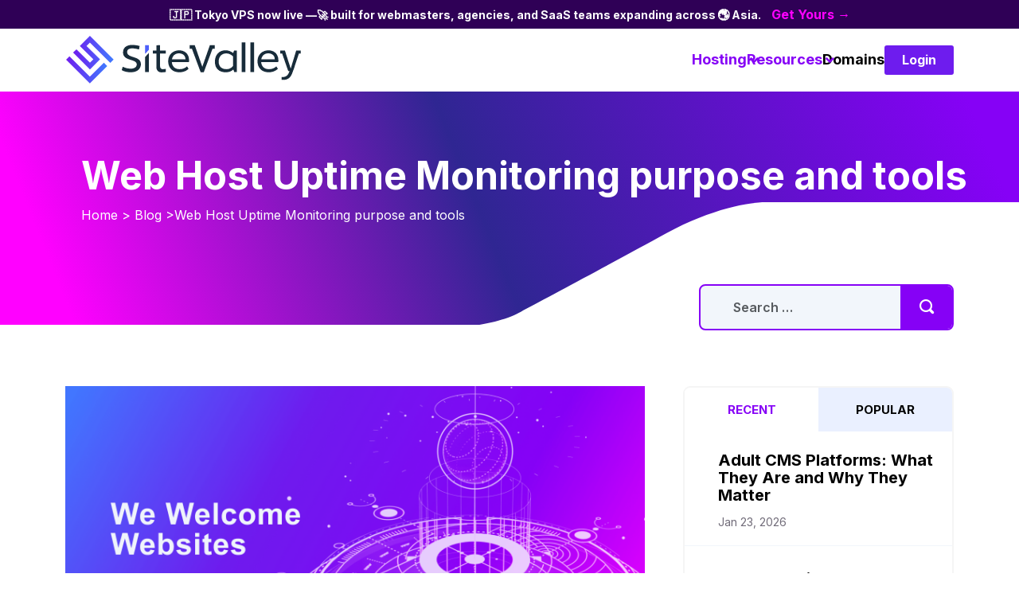

--- FILE ---
content_type: text/html; charset=UTF-8
request_url: https://sitevalley.com/blog/web-host-uptime-monitoring-purpose-and-tools/
body_size: 17780
content:
<!DOCTYPE html>
<html class="no-js" lang="en-US">
<head>
    <meta charset="UTF-8">
    <meta http-equiv="X-UA-Compatible" content="IE=edge">
    <meta name="viewport" content="width=device-width, initial-scale=1.0">
    <link rel="icon" type="image/png" sizes="32x32"
          href="https://sitevalley.com/wp-content/themes/SiteValley/favicon.png?v=1">
    <!--Open Sans-->
    <link href="https://fonts.googleapis.com/css2?family=Inter:wght@100..900&display=swap" rel="stylesheet">
    <!-- Icon CSS -->
    <link rel="stylesheet" href="https://sitevalley.com/wp-content/themes/SiteValley/fonts/icomoon/style.css">
    <!-- Bootstrap 5.3 CSS -->
    <link href="https://cdn.jsdelivr.net/npm/bootstrap@5.3.2/dist/css/bootstrap.min.css" rel="stylesheet">
    <!--Main CSS-->
    <link href="https://sitevalley.com/wp-content/themes/SiteValley/css/main.css?v=1769360652" rel="stylesheet">
    <link href="https://sitevalley.com/wp-content/themes/SiteValley/css/customstyle.css?v=1769360652"
          rel="stylesheet">
    <meta name='robots' content='index, follow, max-image-preview:large, max-snippet:-1, max-video-preview:-1' />

	<!-- This site is optimized with the Yoast SEO plugin v26.6 - https://yoast.com/wordpress/plugins/seo/ -->
	<title>Web Host Uptime Monitoring purpose and tools &#8212; Site Valley</title>
	<link rel="canonical" href="https://sitevalley.com/blog/web-host-uptime-monitoring-purpose-and-tools/" />
	<meta property="og:locale" content="en_US" />
	<meta property="og:type" content="article" />
	<meta property="og:title" content="Web Host Uptime Monitoring purpose and tools &#8212; Site Valley" />
	<meta property="og:description" content="Using web hosting services normally presumes storing content located on a remote [&hellip;]" />
	<meta property="og:url" content="https://sitevalley.com/blog/web-host-uptime-monitoring-purpose-and-tools/" />
	<meta property="og:site_name" content="Site Valley" />
	<meta property="article:published_time" content="2010-02-24T19:53:34+00:00" />
	<meta property="article:modified_time" content="2025-04-22T06:40:27+00:00" />
	<meta property="og:image" content="https://sitevalley.com/wp-content/uploads/2016/07/Cover-Design-Style-4-1536_864.png" />
	<meta property="og:image:width" content="1536" />
	<meta property="og:image:height" content="864" />
	<meta property="og:image:type" content="image/png" />
	<meta name="author" content="admin" />
	<meta name="twitter:card" content="summary_large_image" />
	<meta name="twitter:creator" content="@sitevalley" />
	<meta name="twitter:site" content="@sitevalley" />
	<meta name="twitter:label1" content="Written by" />
	<meta name="twitter:data1" content="admin" />
	<meta name="twitter:label2" content="Est. reading time" />
	<meta name="twitter:data2" content="7 minutes" />
	<!-- / Yoast SEO plugin. -->


<style id='wp-img-auto-sizes-contain-inline-css'>
img:is([sizes=auto i],[sizes^="auto," i]){contain-intrinsic-size:3000px 1500px}
/*# sourceURL=wp-img-auto-sizes-contain-inline-css */
</style>
<link rel='stylesheet' id='wp-block-library-css' href='https://sitevalley.com/wp-includes/css/dist/block-library/style.min.css?ver=6.9' media='all' />
<style id='classic-theme-styles-inline-css'>
/*! This file is auto-generated */
.wp-block-button__link{color:#fff;background-color:#32373c;border-radius:9999px;box-shadow:none;text-decoration:none;padding:calc(.667em + 2px) calc(1.333em + 2px);font-size:1.125em}.wp-block-file__button{background:#32373c;color:#fff;text-decoration:none}
/*# sourceURL=/wp-includes/css/classic-themes.min.css */
</style>
<style id='global-styles-inline-css'>
:root{--wp--preset--aspect-ratio--square: 1;--wp--preset--aspect-ratio--4-3: 4/3;--wp--preset--aspect-ratio--3-4: 3/4;--wp--preset--aspect-ratio--3-2: 3/2;--wp--preset--aspect-ratio--2-3: 2/3;--wp--preset--aspect-ratio--16-9: 16/9;--wp--preset--aspect-ratio--9-16: 9/16;--wp--preset--color--black: #000000;--wp--preset--color--cyan-bluish-gray: #abb8c3;--wp--preset--color--white: #ffffff;--wp--preset--color--pale-pink: #f78da7;--wp--preset--color--vivid-red: #cf2e2e;--wp--preset--color--luminous-vivid-orange: #ff6900;--wp--preset--color--luminous-vivid-amber: #fcb900;--wp--preset--color--light-green-cyan: #7bdcb5;--wp--preset--color--vivid-green-cyan: #00d084;--wp--preset--color--pale-cyan-blue: #8ed1fc;--wp--preset--color--vivid-cyan-blue: #0693e3;--wp--preset--color--vivid-purple: #9b51e0;--wp--preset--color--accent: #cd2653;--wp--preset--color--primary: #000000;--wp--preset--color--secondary: #6d6d6d;--wp--preset--color--subtle-background: #dcd7ca;--wp--preset--color--background: #f5efe0;--wp--preset--gradient--vivid-cyan-blue-to-vivid-purple: linear-gradient(135deg,rgb(6,147,227) 0%,rgb(155,81,224) 100%);--wp--preset--gradient--light-green-cyan-to-vivid-green-cyan: linear-gradient(135deg,rgb(122,220,180) 0%,rgb(0,208,130) 100%);--wp--preset--gradient--luminous-vivid-amber-to-luminous-vivid-orange: linear-gradient(135deg,rgb(252,185,0) 0%,rgb(255,105,0) 100%);--wp--preset--gradient--luminous-vivid-orange-to-vivid-red: linear-gradient(135deg,rgb(255,105,0) 0%,rgb(207,46,46) 100%);--wp--preset--gradient--very-light-gray-to-cyan-bluish-gray: linear-gradient(135deg,rgb(238,238,238) 0%,rgb(169,184,195) 100%);--wp--preset--gradient--cool-to-warm-spectrum: linear-gradient(135deg,rgb(74,234,220) 0%,rgb(151,120,209) 20%,rgb(207,42,186) 40%,rgb(238,44,130) 60%,rgb(251,105,98) 80%,rgb(254,248,76) 100%);--wp--preset--gradient--blush-light-purple: linear-gradient(135deg,rgb(255,206,236) 0%,rgb(152,150,240) 100%);--wp--preset--gradient--blush-bordeaux: linear-gradient(135deg,rgb(254,205,165) 0%,rgb(254,45,45) 50%,rgb(107,0,62) 100%);--wp--preset--gradient--luminous-dusk: linear-gradient(135deg,rgb(255,203,112) 0%,rgb(199,81,192) 50%,rgb(65,88,208) 100%);--wp--preset--gradient--pale-ocean: linear-gradient(135deg,rgb(255,245,203) 0%,rgb(182,227,212) 50%,rgb(51,167,181) 100%);--wp--preset--gradient--electric-grass: linear-gradient(135deg,rgb(202,248,128) 0%,rgb(113,206,126) 100%);--wp--preset--gradient--midnight: linear-gradient(135deg,rgb(2,3,129) 0%,rgb(40,116,252) 100%);--wp--preset--font-size--small: 18px;--wp--preset--font-size--medium: 20px;--wp--preset--font-size--large: 26.25px;--wp--preset--font-size--x-large: 42px;--wp--preset--font-size--normal: 21px;--wp--preset--font-size--larger: 32px;--wp--preset--spacing--20: 0.44rem;--wp--preset--spacing--30: 0.67rem;--wp--preset--spacing--40: 1rem;--wp--preset--spacing--50: 1.5rem;--wp--preset--spacing--60: 2.25rem;--wp--preset--spacing--70: 3.38rem;--wp--preset--spacing--80: 5.06rem;--wp--preset--shadow--natural: 6px 6px 9px rgba(0, 0, 0, 0.2);--wp--preset--shadow--deep: 12px 12px 50px rgba(0, 0, 0, 0.4);--wp--preset--shadow--sharp: 6px 6px 0px rgba(0, 0, 0, 0.2);--wp--preset--shadow--outlined: 6px 6px 0px -3px rgb(255, 255, 255), 6px 6px rgb(0, 0, 0);--wp--preset--shadow--crisp: 6px 6px 0px rgb(0, 0, 0);}:where(.is-layout-flex){gap: 0.5em;}:where(.is-layout-grid){gap: 0.5em;}body .is-layout-flex{display: flex;}.is-layout-flex{flex-wrap: wrap;align-items: center;}.is-layout-flex > :is(*, div){margin: 0;}body .is-layout-grid{display: grid;}.is-layout-grid > :is(*, div){margin: 0;}:where(.wp-block-columns.is-layout-flex){gap: 2em;}:where(.wp-block-columns.is-layout-grid){gap: 2em;}:where(.wp-block-post-template.is-layout-flex){gap: 1.25em;}:where(.wp-block-post-template.is-layout-grid){gap: 1.25em;}.has-black-color{color: var(--wp--preset--color--black) !important;}.has-cyan-bluish-gray-color{color: var(--wp--preset--color--cyan-bluish-gray) !important;}.has-white-color{color: var(--wp--preset--color--white) !important;}.has-pale-pink-color{color: var(--wp--preset--color--pale-pink) !important;}.has-vivid-red-color{color: var(--wp--preset--color--vivid-red) !important;}.has-luminous-vivid-orange-color{color: var(--wp--preset--color--luminous-vivid-orange) !important;}.has-luminous-vivid-amber-color{color: var(--wp--preset--color--luminous-vivid-amber) !important;}.has-light-green-cyan-color{color: var(--wp--preset--color--light-green-cyan) !important;}.has-vivid-green-cyan-color{color: var(--wp--preset--color--vivid-green-cyan) !important;}.has-pale-cyan-blue-color{color: var(--wp--preset--color--pale-cyan-blue) !important;}.has-vivid-cyan-blue-color{color: var(--wp--preset--color--vivid-cyan-blue) !important;}.has-vivid-purple-color{color: var(--wp--preset--color--vivid-purple) !important;}.has-black-background-color{background-color: var(--wp--preset--color--black) !important;}.has-cyan-bluish-gray-background-color{background-color: var(--wp--preset--color--cyan-bluish-gray) !important;}.has-white-background-color{background-color: var(--wp--preset--color--white) !important;}.has-pale-pink-background-color{background-color: var(--wp--preset--color--pale-pink) !important;}.has-vivid-red-background-color{background-color: var(--wp--preset--color--vivid-red) !important;}.has-luminous-vivid-orange-background-color{background-color: var(--wp--preset--color--luminous-vivid-orange) !important;}.has-luminous-vivid-amber-background-color{background-color: var(--wp--preset--color--luminous-vivid-amber) !important;}.has-light-green-cyan-background-color{background-color: var(--wp--preset--color--light-green-cyan) !important;}.has-vivid-green-cyan-background-color{background-color: var(--wp--preset--color--vivid-green-cyan) !important;}.has-pale-cyan-blue-background-color{background-color: var(--wp--preset--color--pale-cyan-blue) !important;}.has-vivid-cyan-blue-background-color{background-color: var(--wp--preset--color--vivid-cyan-blue) !important;}.has-vivid-purple-background-color{background-color: var(--wp--preset--color--vivid-purple) !important;}.has-black-border-color{border-color: var(--wp--preset--color--black) !important;}.has-cyan-bluish-gray-border-color{border-color: var(--wp--preset--color--cyan-bluish-gray) !important;}.has-white-border-color{border-color: var(--wp--preset--color--white) !important;}.has-pale-pink-border-color{border-color: var(--wp--preset--color--pale-pink) !important;}.has-vivid-red-border-color{border-color: var(--wp--preset--color--vivid-red) !important;}.has-luminous-vivid-orange-border-color{border-color: var(--wp--preset--color--luminous-vivid-orange) !important;}.has-luminous-vivid-amber-border-color{border-color: var(--wp--preset--color--luminous-vivid-amber) !important;}.has-light-green-cyan-border-color{border-color: var(--wp--preset--color--light-green-cyan) !important;}.has-vivid-green-cyan-border-color{border-color: var(--wp--preset--color--vivid-green-cyan) !important;}.has-pale-cyan-blue-border-color{border-color: var(--wp--preset--color--pale-cyan-blue) !important;}.has-vivid-cyan-blue-border-color{border-color: var(--wp--preset--color--vivid-cyan-blue) !important;}.has-vivid-purple-border-color{border-color: var(--wp--preset--color--vivid-purple) !important;}.has-vivid-cyan-blue-to-vivid-purple-gradient-background{background: var(--wp--preset--gradient--vivid-cyan-blue-to-vivid-purple) !important;}.has-light-green-cyan-to-vivid-green-cyan-gradient-background{background: var(--wp--preset--gradient--light-green-cyan-to-vivid-green-cyan) !important;}.has-luminous-vivid-amber-to-luminous-vivid-orange-gradient-background{background: var(--wp--preset--gradient--luminous-vivid-amber-to-luminous-vivid-orange) !important;}.has-luminous-vivid-orange-to-vivid-red-gradient-background{background: var(--wp--preset--gradient--luminous-vivid-orange-to-vivid-red) !important;}.has-very-light-gray-to-cyan-bluish-gray-gradient-background{background: var(--wp--preset--gradient--very-light-gray-to-cyan-bluish-gray) !important;}.has-cool-to-warm-spectrum-gradient-background{background: var(--wp--preset--gradient--cool-to-warm-spectrum) !important;}.has-blush-light-purple-gradient-background{background: var(--wp--preset--gradient--blush-light-purple) !important;}.has-blush-bordeaux-gradient-background{background: var(--wp--preset--gradient--blush-bordeaux) !important;}.has-luminous-dusk-gradient-background{background: var(--wp--preset--gradient--luminous-dusk) !important;}.has-pale-ocean-gradient-background{background: var(--wp--preset--gradient--pale-ocean) !important;}.has-electric-grass-gradient-background{background: var(--wp--preset--gradient--electric-grass) !important;}.has-midnight-gradient-background{background: var(--wp--preset--gradient--midnight) !important;}.has-small-font-size{font-size: var(--wp--preset--font-size--small) !important;}.has-medium-font-size{font-size: var(--wp--preset--font-size--medium) !important;}.has-large-font-size{font-size: var(--wp--preset--font-size--large) !important;}.has-x-large-font-size{font-size: var(--wp--preset--font-size--x-large) !important;}
:where(.wp-block-post-template.is-layout-flex){gap: 1.25em;}:where(.wp-block-post-template.is-layout-grid){gap: 1.25em;}
:where(.wp-block-term-template.is-layout-flex){gap: 1.25em;}:where(.wp-block-term-template.is-layout-grid){gap: 1.25em;}
:where(.wp-block-columns.is-layout-flex){gap: 2em;}:where(.wp-block-columns.is-layout-grid){gap: 2em;}
:root :where(.wp-block-pullquote){font-size: 1.5em;line-height: 1.6;}
/*# sourceURL=global-styles-inline-css */
</style>
<link rel='stylesheet' id='twentytwenty-style-css' href='https://sitevalley.com/wp-content/themes/SiteValley/style.css?ver=1.01769360652' media='all' />
<link rel='stylesheet' id='twentytwenty-print-style-css' href='https://sitevalley.com/wp-content/themes/SiteValley/print.css?ver=1.01769360652' media='print' />
<link rel='stylesheet' id='heateor_sss_frontend_css-css' href='https://sitevalley.com/wp-content/plugins/sassy-social-share/public/css/sassy-social-share-public.css?ver=3.3.79' media='all' />
<style id='heateor_sss_frontend_css-inline-css'>
.heateor_sss_button_instagram span.heateor_sss_svg,a.heateor_sss_instagram span.heateor_sss_svg{background:radial-gradient(circle at 30% 107%,#fdf497 0,#fdf497 5%,#fd5949 45%,#d6249f 60%,#285aeb 90%)}.heateor_sss_horizontal_sharing .heateor_sss_svg,.heateor_sss_standard_follow_icons_container .heateor_sss_svg{color:#fff;border-width:0px;border-style:solid;border-color:transparent}.heateor_sss_horizontal_sharing .heateorSssTCBackground{color:#666}.heateor_sss_horizontal_sharing span.heateor_sss_svg:hover,.heateor_sss_standard_follow_icons_container span.heateor_sss_svg:hover{border-color:transparent;}.heateor_sss_vertical_sharing span.heateor_sss_svg,.heateor_sss_floating_follow_icons_container span.heateor_sss_svg{color:#fff;border-width:0px;border-style:solid;border-color:transparent;}.heateor_sss_vertical_sharing .heateorSssTCBackground{color:#666;}.heateor_sss_vertical_sharing span.heateor_sss_svg:hover,.heateor_sss_floating_follow_icons_container span.heateor_sss_svg:hover{border-color:transparent;}@media screen and (max-width:783px) {.heateor_sss_vertical_sharing{display:none!important}}
/*# sourceURL=heateor_sss_frontend_css-inline-css */
</style>
<link rel='stylesheet' id='yarppRelatedCss-css' href='https://sitevalley.com/wp-content/plugins/yet-another-related-posts-plugin/style/related.css?ver=5.30.11' media='all' />
<script src="https://sitevalley.com/wp-content/themes/SiteValley/assets/js/index.js?ver=1.0" id="twentytwenty-js-js" async></script>
<script src="https://sitevalley.com/wp-includes/js/jquery/jquery.min.js?ver=3.7.1" id="jquery-core-js"></script>
<script src="https://sitevalley.com/wp-includes/js/jquery/jquery-migrate.min.js?ver=3.4.1" id="jquery-migrate-js"></script>
<style>.cta-banner {
    background-color: #2f0056;
    color: #FFFFFF; 
    padding: 4px;
    text-align: center;
    font-size: 14px;
    font-weight: bold;
    z-index: 1000;
    position: fixed;
    width: 100%;
    top: 0;
    left: 0;
}


#header {margin-top:35px;}

.cta-banner a {
    color: #ff01ff;
    font-weight: bold;
    text-decoration: none;
    margin-left: 10px;
}

.cta-banner a:hover {
    text-decoration: underline;
}</style><script type="application/ld+json">{"@context":"https:\/\/schema.org","@graph":[{"@type":"Organization","@id":"https:\/\/sitevalley.com\/#organization","name":"SiteValley","url":"https:\/\/sitevalley.com\/","legalName":"SiteValley","slogan":"We Welcome Websites","foundingDate":"2003","contactPoint":{"@type":"ContactPoint","contactType":"Sales","email":"support@sitevalley.com","telephone":"+1-925-891-8282"},"areaServed":{"@type":"Country","name":"Worldwide"},"location":{"@id":"https:\/\/sitevalley.com\/#place"},"address":{"@type":"PostalAddress","@id":"https:\/\/sitevalley.com\/#place","streetAddress":"159 Main St., STE 100","addressLocality":"Nashua","addressRegion":"NH","postalCode":"03060","addressCountry":"US"},"logo":{"@type":"ImageObject","@id":"https:\/\/sitevalley.com\/#\/schema\/logo\/image\/","url":"https:\/\/sitevalley.com\/wp-content\/themes\/SiteValley\/images\/logo.svg","contentUrl":"https:\/\/sitevalley.com\/wp-content\/themes\/SiteValley\/images\/logo.svg","width":300,"height":72,"caption":"SiteValley Logo"},"image":{"@id":"https:\/\/sitevalley.com\/#\/schema\/logo\/image\/"},"sameAs":["https:\/\/x.com\/sitevalley"]},{"@type":"WebSite","@id":"https:\/\/sitevalley.com#website","url":"https:\/\/sitevalley.com","name":"Site Valley","inLanguage":"en-US","publisher":{"@id":"https:\/\/sitevalley.com\/#organization"}},{"@type":"Thing","name":"Web Hosting Provider","description":"A web hosting company offers services that enable websites and applications to be accessible on the internet by providing the necessary technology and server space.","sameAs":["https:\/\/en.wikipedia.org\/wiki\/Web_hosting_service","https:\/\/www.wikidata.org\/wiki\/Q5892272"]},{"@type":"WebPage","@id":"https:\/\/sitevalley.com\/blog\/web-host-uptime-monitoring-purpose-and-tools\/#webpage","url":"https:\/\/sitevalley.com\/blog\/web-host-uptime-monitoring-purpose-and-tools\/","breadcrumb":{"@type":"BreadcrumbList","itemListElement":[{"@type":"ListItem","position":1,"name":"Home","item":"https:\/\/sitevalley.com\/"},{"@type":"ListItem","position":2,"name":"Technology","item":"https:\/\/sitevalley.com\/blog\/category\/technology\/"},{"@type":"ListItem","position":3,"name":"Web Host Uptime Monitoring purpose and tools","item":"https:\/\/sitevalley.com\/blog\/web-host-uptime-monitoring-purpose-and-tools\/"}]}},{"@type":"BlogPosting","headline":"Web Host Uptime Monitoring purpose and tools","description":"Using web hosting services normally presumes storing content located on a remote [&hellip;]","mainEntityOfPage":{"@type":"WebPage","@id":"https:\/\/sitevalley.com\/blog\/web-host-uptime-monitoring-purpose-and-tools\/"},"url":"https:\/\/sitevalley.com\/blog\/web-host-uptime-monitoring-purpose-and-tools\/","datePublished":"2010-02-24T19:53:34+00:00","dateModified":"2025-04-22T06:40:27+00:00","author":{"@type":"Person","name":"admin","url":"https:\/\/sitevalley.com"},"image":{"@type":"ImageObject","url":"https:\/\/sitevalley.com\/wp-content\/uploads\/2016\/07\/Cover-Design-Style-4-1536_864.png","width":1536,"height":864},"publisher":{"@type":"Organization","name":"Site Valley"},"wordCount":1443,"articleSection":["Technology"]}]}</script>	<script>document.documentElement.className = document.documentElement.className.replace( 'no-js', 'js' );</script>
	<meta name="generator" content="Elementor 3.34.0; features: e_font_icon_svg, additional_custom_breakpoints; settings: css_print_method-external, google_font-enabled, font_display-swap">
			<style>
				.e-con.e-parent:nth-of-type(n+4):not(.e-lazyloaded):not(.e-no-lazyload),
				.e-con.e-parent:nth-of-type(n+4):not(.e-lazyloaded):not(.e-no-lazyload) * {
					background-image: none !important;
				}
				@media screen and (max-height: 1024px) {
					.e-con.e-parent:nth-of-type(n+3):not(.e-lazyloaded):not(.e-no-lazyload),
					.e-con.e-parent:nth-of-type(n+3):not(.e-lazyloaded):not(.e-no-lazyload) * {
						background-image: none !important;
					}
				}
				@media screen and (max-height: 640px) {
					.e-con.e-parent:nth-of-type(n+2):not(.e-lazyloaded):not(.e-no-lazyload),
					.e-con.e-parent:nth-of-type(n+2):not(.e-lazyloaded):not(.e-no-lazyload) * {
						background-image: none !important;
					}
				}
			</style>
			<link rel="icon" href="https://sitevalley.com/wp-content/uploads/2024/10/cropped-favicon-32x32.png" sizes="32x32" />
<link rel="icon" href="https://sitevalley.com/wp-content/uploads/2024/10/cropped-favicon-192x192.png" sizes="192x192" />
<link rel="apple-touch-icon" href="https://sitevalley.com/wp-content/uploads/2024/10/cropped-favicon-180x180.png" />
<meta name="msapplication-TileImage" content="https://sitevalley.com/wp-content/uploads/2024/10/cropped-favicon-270x270.png" />
    <!-- Google Tag Manager -->
<script>(function(w,d,s,l,i){w[l]=w[l]||[];w[l].push({'gtm.start':
new Date().getTime(),event:'gtm.js'});var f=d.getElementsByTagName(s)[0],
j=d.createElement(s),dl=l!='dataLayer'?'&l='+l:'';j.async=true;j.src=
'https://www.googletagmanager.com/gtm.js?id='+i+dl;f.parentNode.insertBefore(j,f);
})(window,document,'script','dataLayer','GTM-PNWV9WL9');</script>
<!-- End Google Tag Manager -->
</head>
<body class="wp-singular post-template-default single single-post postid-2454 single-format-standard wp-embed-responsive wp-theme-SiteValley Custom_container singular enable-search-modal has-post-thumbnail has-single-pagination showing-comments show-avatars footer-top-visible elementor-default elementor-kit-8">
<a class="skip-link screen-reader-text" href="#site-content">Skip to the content</a><div class="cta-banner"><div class="cta-banner">
    <div class="container">
        <span class="cta-message">🇯🇵 Tokyo VPS now live —🚀 built for webmasters, agencies, and SaaS teams expanding across 🌏 Asia.</span>
        <a href="https://sitevalley.com/cloud-vps-hosting/?utm_campaign=tokyo-launch&amp;utm_medium=wp-cta&amp;utm_source=website&amp;utm_id=202510_TokyoLaunch&amp;utm_content=launch-cloud&amp;utm_content=get-yours" class="cta-button">Get Yours &rarr;</a>
    </div>
</div></div><!-- Google Tag Manager (noscript) -->
<noscript><iframe src="https://www.googletagmanager.com/ns.html?id=GTM-PNWV9WL9"
height="0" width="0" style="display:none;visibility:hidden"></iframe></noscript>
<!-- End Google Tag Manager (noscript) -->
<!-- Header starts here -->
<header id="header">
    <div class="container">
        <div class="content--area">
            <a href="https://sitevalley.com" title="Logo" class="logo">
                <img src="https://sitevalley.com/wp-content/themes/SiteValley/images/logo.svg" alt="Logo">
            </a>
            <nav>
                <ul class="main--menu">
  <li class="dropdown">
    <a href="javascript:void(0)" class="active">Hosting
    </a>
    <ul class="mega-menu">
      <li>
        <a href="/web-hosting/">
          <figure>
            <img src="/wp-content/themes/SiteValley/images/web-hosting.svg" alt="Icon">
          </figure>
          <h6>Web Hosting
          </h6>
          <p>Empower your vision with hosting that brings your story to the world with essential features. 
          </p>
        </a>
      </li>
      <li>
        <a href="/cloud-vps-hosting/">
          <figure>
            <img src="/wp-content/themes/SiteValley/images/cloud-vps.svg" alt="Icon">
          </figure>
          <h6>Cloud VPS Hosting
          </h6>
          <p>Tailor your hosting to perfectly fit your project, offering the best price and flexibility. 
          </p>
        </a>
      </li>
      <li>
        <a href="/dedicated-hosting/">
          <figure>
            <img src="/wp-content/themes/SiteValley/images/dedicated-hosting.svg" alt="Icon">
          </figure>
          <h6>Dedicated Hosting
          </h6>
          <p>Take your business to the next level with unmatched privacy and unparalleled performance. 
          </p>
        </a>
      </li>
    </ul>
  </li>
	
	<li class="dropdown">
    <a href="javascript:void(0)" class="active">Resources
    </a>
	   <ul class="mega-menu">
      <!--<li>
        <a href="/clients/knowledgebase">
          <figure>
            <img src="/wp-content/themes/SiteValley/images/knowledgebase.png" alt="Icon">
          </figure>
          <h6>Knowledgebase

          </h6>
          <p>Lorem Ipsum is simply dummy text of the printing and typesetting industry. 
          </p>
        </a>
      </li>-->
		   <li>
        <a href="/blog/">
          <figure>
            <img src="/wp-content/themes/SiteValley/images/Blog.png" alt="Icon">
          </figure>
          <h6> Blog
          </h6>
          <p>Discover our latest resources, insights and industry news on our blog. 
          </p>
        </a>
      </li>
      <li>
        <a href="/clients/supporttickets.php">
          <figure>
            <img src="/wp-content/themes/SiteValley/images/Support center.png" alt="Icon">
          </figure>
          <h6>Support Center 

          </h6>
          <p>Worldclass since we care</p>  <p class="header-login">Quick Ticket</p> 
        </a>
      </li>
<li>
        <a href="/clients/serverstatus.php">
          <figure>
            <img src="/wp-content/themes/SiteValley/images/Network Status.png" alt="Icon">
          </figure>
          <h6>Network Status

          </h6>
          <p>Stay updated on our infrastructure status and scheduled maintenance.
          </p>
        </a>
      </li>
      <li>
        <a href="/affiliate-program/">
          <figure>
            <img src="/wp-content/themes/SiteValley/images/Affiliate Page.png" alt="Icon">
          </figure>
          <h6> Affiliation Program
          </h6>
          <p>Join to be rewarded to spread the love about our services.
          </p>
        </a>
      </li>
    </ul>
  </li>
  </li>
  <li>
    <a href="/domains/">Domains
    </a>
  </li>
</ul>
<a href="/clients/clientarea.php" class="header-login">Login
</a>
                <a href="#" class="mobile--icon"><i class="icon-menu"></i></a>
            </nav>
        </div>
    </div>
</header>
<header id="header" class="header-sticky">
    <div class="container">
        <div class="content--area">
            <a href="https://sitevalley.com" title="Logo" class="logo">
                <img src="https://sitevalley.com/wp-content/themes/SiteValley/images/logo.svg" alt="Logo">
            </a>
            <nav>
                <ul class="main--menu">
  <li class="dropdown">
    <a href="javascript:void(0)" class="active">Hosting
    </a>
    <ul class="mega-menu">
      <li>
        <a href="/web-hosting/">
          <figure>
            <img src="/wp-content/themes/SiteValley/images/web-hosting.svg" alt="Icon">
          </figure>
          <h6>Web Hosting
          </h6>
          <p>Empower your vision with hosting that brings your story to the world with essential features. 
          </p>
        </a>
      </li>
      <li>
        <a href="/cloud-vps-hosting/">
          <figure>
            <img src="/wp-content/themes/SiteValley/images/cloud-vps.svg" alt="Icon">
          </figure>
          <h6>Cloud VPS Hosting
          </h6>
          <p>Tailor your hosting to perfectly fit your project, offering the best price and flexibility. 
          </p>
        </a>
      </li>
      <li>
        <a href="/dedicated-hosting/">
          <figure>
            <img src="/wp-content/themes/SiteValley/images/dedicated-hosting.svg" alt="Icon">
          </figure>
          <h6>Dedicated Hosting
          </h6>
          <p>Take your business to the next level with unmatched privacy and unparalleled performance. 
          </p>
        </a>
      </li>
    </ul>
  </li>
	
	<li class="dropdown">
    <a href="javascript:void(0)" class="active">Resources
    </a>
	   <ul class="mega-menu">
      <!--<li>
        <a href="/clients/knowledgebase">
          <figure>
            <img src="/wp-content/themes/SiteValley/images/knowledgebase.png" alt="Icon">
          </figure>
          <h6>Knowledgebase

          </h6>
          <p>Lorem Ipsum is simply dummy text of the printing and typesetting industry. 
          </p>
        </a>
      </li>-->
		   <li>
        <a href="/blog/">
          <figure>
            <img src="/wp-content/themes/SiteValley/images/Blog.png" alt="Icon">
          </figure>
          <h6> Blog
          </h6>
          <p>Discover our latest resources, insights and industry news on our blog. 
          </p>
        </a>
      </li>
      <li>
        <a href="/clients/supporttickets.php">
          <figure>
            <img src="/wp-content/themes/SiteValley/images/Support center.png" alt="Icon">
          </figure>
          <h6>Support Center 

          </h6>
          <p>Worldclass since we care</p>  <p class="header-login">Quick Ticket</p> 
        </a>
      </li>
<li>
        <a href="/clients/serverstatus.php">
          <figure>
            <img src="/wp-content/themes/SiteValley/images/Network Status.png" alt="Icon">
          </figure>
          <h6>Network Status

          </h6>
          <p>Stay updated on our infrastructure status and scheduled maintenance.
          </p>
        </a>
      </li>
      <li>
        <a href="/affiliate-program/">
          <figure>
            <img src="/wp-content/themes/SiteValley/images/Affiliate Page.png" alt="Icon">
          </figure>
          <h6> Affiliation Program
          </h6>
          <p>Join to be rewarded to spread the love about our services.
          </p>
        </a>
      </li>
    </ul>
  </li>
  </li>
  <li>
    <a href="/domains/">Domains
    </a>
  </li>
</ul>
<a href="/clients/clientarea.php" class="header-login">Login
</a>
                <a href="#" class="mobile--icon"><i class="icon-menu"></i></a>
            </nav>
        </div>
    </div>
</header>
<!-- Header ends here -->
<!-- Mobile menu starts here -->
<div class="mobile-menu">
    <a href="#" class="close-button" title="Close"><i class="icon-close"></i></a>
    <div class="mobile-menu-content"></div>
</div>
<!-- Mobile menu ends here -->  <!-- Inner banner starts here -->
  <div class="inner--banner blog">
    <div class="container">
      <div class="row">
        <div class="text--area">
       						   <h1>Web Host Uptime Monitoring purpose and tools</h1>
					
					  
		  <div class="col-xl-6">
        
            <div class="breadcrumbs"><a href="https://sitevalley.com">Home</a> > <a href="/blog/" title="SiteValley Blog">Blog</a> >Web Host Uptime Monitoring purpose and tools</div>          </div>
        </div>
      </div>
    </div>
  </div>
  <!-- Inner banner ends here -->
  <!-- Blog area starts here -->
  <div class="blog--area">
    <div class="container">
      <div class="content--area">
        <div class="blog-search">
            <form role="search"  method="get" class="search-form search-blog-form" action="https://sitevalley.com/">
	<div class="input-group search-with-icon">
        <input type="search" id="search-form-1" class="form-control" placeholder="Search &hellip;" value="" name="s" />
        <div class="input-group-btn">
            <!--<input type="submit" class="search-submit" value="Search" />-->
            <button class="btn searhicon-btn" type="submit"><span class="icon-search"></span></button>
        </div>
    </div>
</form>
        </div>
        <div class="row g-xl-5">
			          <div class="col-xl-8">
            <div class="blog--content">
            <figure> 
					         <img class="blog-img" src="https://sitevalley.com/wp-content/uploads/2016/07/Cover-Design-Style-4-1536_864.png" alt="">
                </figure>
              <div class="view-blog">
                <div class="author-details">
                  <section>
                    <i class="icon-todo"></i>
                    <h6>Category  : <span>Technology</span></h6>
                  </section>
                  <section>
                    <i class="icon-tick-round"></i>
                    <h6>By :<span>admin</span></h6>
                  </section>


                  <span class="date">Feb 24, 2010</span>
                </div>
                <p><p style="text-align: justify;">Using web hosting services normally presumes storing content located on a remote server that is available online 24x7x365, which means that such a hosting server is powered and connected to the Internet constantly. A very important notion in web hosting technology is uptime. <a href="http://en.wikipedia.org/wiki/Web_Hosting" target="_blank" rel="nofollow noopener">Wikipedia</a> defines it in the following way: &#8220;<em>Hosting </em><a title="Uptime" href="http://en.wikipedia.org/wiki/Uptime" target="_blank" rel="nofollow noopener"><em>uptime</em></a><em> refers to the percentage of time the host is accessible via the internet</em>&#8220;, therefore, if a customer is paying for hosting services, it is crucial for him to expect and receive the maximum uptime values. Although hosting companies do apply various monitoring techniques to track server’s state at any given moment of time, no technology is perfect and thus it is important to perform your own independent uptime monitoring, which may come in handy in emergency situations. So how do you measure uptime values correctly? Should you expect a 100% uptime? What web site monitoring tools are available to a regular user? These questions are not as simple as they appear at a first glance. Information in this article will be useful to those interested in understanding and monitoring uptime of an account or server.<span id="more-2454"></span></p>
<h2 style="text-align: justify;">Who should pay attention to web host uptime?</h2>
<p style="text-align: justify;">To begin with, let’s find out why we should be interested in having maximum uptime. Importance of this parameter greatly depends on the goals assigned to your hosting account or server. Users with personal blogs, forums or regular web pages do not worry as much as people doing e-commerce, managing blog for marketing purposes, providing advertising services with your content, using hosting services as communication system for business, sending customers to affiliate programs, etc., as for the latter type of hosting customers the server downtime impacts their income either directly or indirectly. In case your profit, reputation or status depends on the availability of your content, it is a very good idea to perform uptime tracking.</p>
<h2 style="text-align: justify;">Nature of server uptime</h2>
<p style="text-align: justify;">As it has been stated above, server uptime is its availability on the Internet, but the server is not a solid entity that simply appears on the internet as an object. There are always various services running on a web host. They ensure presence and correct presentation of data on the network. Major services handled by *nix (here *nix goes out for UNIX, Linux and FreeBSD driven servers) servers today are:</p>
<ul style="text-align: justify;">
<li>Apache server (responsible for http, php, cgi etc.);</li>
<li>MySQL server (responsible for work with MySQL databases);</li>
<li>Mail server (responsible for e-mail services: POP, IMAP, SMTP);</li>
<li>FTP server (responsible for FTP connections and transfers);</li>
<li>SSH server (responsible for SSH jail/full shell connectivity);</li>
<li>DNS server (handles domain name related operations and settings).</li>
</ul>
<p style="text-align: justify;">To use each of these services, you need to be connected to each one of them. If you are browsing through your website, you are likely using only Apache server (i.e. http). At this point you can already think of this process as the simplest http uptime check (by sending connection requests and receiving results from a server). If you are checking emails with a mail client, such as Mozilla Thunderbird or Microsoft Outlook, you are interacting directly with the mail server. When uploading new content using FTP client, you are only communicating with the FTP server. As you can see, in a variety of cases operations performed by a user at one given point in time include either one or few services simultaneously. Imagine a situation when you can successfully receive mail messages, but at the same time nothing (normally “nothing” is considered to be a certain kind of error, 401 for example) is displayed when you are viewing your web site via browser (i.e. a downtime situation takes place). This often means that Apache server is experiencing problems (as html pages are normally processed by the http service).</p>
<p style="text-align: justify;">When we are considering availability, we should keep in mind that server downtime can be either full or partial. It is normal for a hosting company to guarantee a 99,9% uptime figures, as the underlying value  normally assumes percentage of time a web server is not spending in full downtime state. As any other devices, servers can and do get broken for various reasons. In many cases it is very hard to predict when exactly and why a server can fail. What is more important is whether a hosting company is capable of fixing the issue in time and with minimal impact on the customers. We at <a href="https://sitevalley.com/">Sitevalley.com</a> spend a lot of resources on server monitoring and always have a backup plan in case something goes wrong. We use special network monitoring software to constantly track status of our servers. Our network’s multiple redundant backbone connectivity links all of our Datacenters, using multiple high capacity lines. These Datacenters are maximum security, carrier-class facilities with fault tolerant power systems. All of them have state of the art IP architecture aimed at reliable delivery of your content 24x7x365.</p>
<h2 style="text-align: justify;">Web site monitoring tools</h2>
<p style="text-align: justify;">After having defined uptime meaning and importance, let’s take a look at monitoring tools available for hosting users. We immediately can divide these checking utilities into two primary groups:</p>
<ul style="text-align: justify;">
<li>free;</li>
<li>paid.</li>
</ul>
<p style="text-align: justify;">The paid solutions mostly include the web based services that perform monitoring of web sites from numerous locations across the Globe. The technology behind such utilities is as follows: a certain number of interconnected servers with installed monitoring software send various requests (http, MySQL and DNS) to monitored locations. Based on the responses they receive, using special algorithms, they make conclusions about the current state of the location (i.e. a web site). Consequently, these results are stored and pictured as graphs with time dependence. Users utilizing such tools can be notified about critical states of their web sites via e-mails, instant messengers, SMS messages and so forth. The testing results posted at <a href="http://www.labnol.org/internet/tools/best-website-monitoring-services-for-site-uptime/4742/" target="_blank" rel="nofollow noopener">labnol.org</a> will be very useful for those looking for a good paid server monitoring solutions. Main advantages of the paid uptime checking solutions are:</p>
<ul style="text-align: justify;">
<li>consistency of results;</li>
<li>higher accuracy due to numerous locations the testing is conducted from;</li>
<li>high response speed;</li>
<li>variety of notification methods;</li>
<li>service quality;</li>
<li>independence from your own computer and ISP;</li>
</ul>
<p style="text-align: justify;">The main drawback is price, of course.</p>
<p style="text-align: justify;">Free website monitoring services are normally divided into the following three classes:</p>
<ul style="text-align: justify;">
<li>standalone server applications (need to be installed on a web server);</li>
<li>free monitoring services analogous to the paid ones;</li>
<li>standalone desktop software.</li>
</ul>
<p style="text-align: justify;">Free monitoring web based services use the same technology as paid services, but they offer lower response times and lower accuracy of results. The latter is due to the fact that such services normally use less monitoring points (i.e. locations) across the Globe to perform checks. There are exceptions, of course, one of which being a GIGRIB service, offered by the <a href="https://www.pingdom.com/" target="_blank" rel="nofollow noopener">Pingdom Company</a> (a very popular and effective monitoring services provider). GIGRIB uses its own customers as monitoring sources (this statement refers to the PCs of the customers). Such approach provides a very high accuracy due to high number of users.</p>
<p style="text-align: justify;">Standalone server applications require installation on a separate hardware server. This type of solutions is widely used by webhosting companies to perform in house network monitoring. At the same time, standalone desktop applications are the worst and least efficient choices for users. These uptime monitoring techniques are very limited by the local ISP’s service quality. If the ISP servers go down, then your webhost will appear as unavailable for the applications relying on the local network. Such alerts may lead to false evaluation of your host’s service quality. You can find several lists of popular services from all presented categories in the following articles:</p>
<ul style="text-align: justify;">
<li><a href="http://www.hongkiat.com/blog/monitor-website-up-downtime-30-free-web-services-and-tools/" target="_blank" rel="nofollow noopener">Monitor Website Up / Downtime: 30+ Free Web Services and Tools </a></li>
<li><a href="http://www.raymondselda.com/website-monitoring-tools-to-help-prevent-downtime/" target="_blank" rel="nofollow noopener">13 Website Monitoring Tools To Help Prevent Downtime</a></li>
<li><a title="Top 10 free website uptime monitoring services" href="http://garmahis.com/tools/free-website-uptime-monitoring-services/" target="_blank" rel="nofollow noopener">Top 10 free website uptime monitoring services</a></li>
</ul>
<h2 style="text-align: justify;">Conclusions</h2>
<p style="text-align: justify;">Web site uptime monitoring is crucial for those users, whose income directly depends on the availability of their content. Uptime figures themselves are a very complex notion, dependent on various parameters, and when evaluating them, one should always keep in mind diversity of the conditions that influence these values. It is important to understand, that there are various types of uptime guarantees used by hosting companies. These guarantees very often assume the partial uptime figures. Monitoring availability of your own hosting account or server is quite important. Timely detection and reaction to the downtimes may help you save money and reputation. The descriptions and links given in the article will help those seeking proper uptime control utilities find them. This should consequently lead to higher income and ratings of web resources.</p>
<p style="text-align: justify;"> Looking for a better and reliable hosting solution? Check our <a href="https://sitevalley.com/cloud-vps-hosting/">cheap Linux servers</a> and cheap VPS hosting offers.</p>
<div class='heateorSssClear'></div><div  class='heateor_sss_sharing_container heateor_sss_horizontal_sharing' data-heateor-sss-href='https://sitevalley.com/blog/web-host-uptime-monitoring-purpose-and-tools/'><div class='heateor_sss_sharing_title' style="font-weight:bold" >Spread the love</div><div class="heateor_sss_sharing_ul"><a aria-label="Facebook" class="heateor_sss_facebook" href="https://www.facebook.com/sharer/sharer.php?u=https%3A%2F%2Fsitevalley.com%2Fblog%2Fweb-host-uptime-monitoring-purpose-and-tools%2F" title="Facebook" rel="nofollow noopener" target="_blank" style="font-size:32px!important;box-shadow:none;display:inline-block;vertical-align:middle"><span class="heateor_sss_svg" style="background-color:#0765FE;width:35px;height:35px;border-radius:999px;display:inline-block;opacity:1;float:left;font-size:32px;box-shadow:none;display:inline-block;font-size:16px;padding:0 4px;vertical-align:middle;background-repeat:repeat;overflow:hidden;padding:0;cursor:pointer;box-sizing:content-box"><svg style="display:block;border-radius:999px;" focusable="false" aria-hidden="true" xmlns="http://www.w3.org/2000/svg" width="100%" height="100%" viewBox="0 0 32 32"><path fill="#fff" d="M28 16c0-6.627-5.373-12-12-12S4 9.373 4 16c0 5.628 3.875 10.35 9.101 11.647v-7.98h-2.474V16H13.1v-1.58c0-4.085 1.849-5.978 5.859-5.978.76 0 2.072.15 2.608.298v3.325c-.283-.03-.775-.045-1.386-.045-1.967 0-2.728.745-2.728 2.683V16h3.92l-.673 3.667h-3.247v8.245C23.395 27.195 28 22.135 28 16Z"></path></svg></span></a><a aria-label="X" class="heateor_sss_button_x" href="https://twitter.com/intent/tweet?text=Web%20Host%20Uptime%20Monitoring%20purpose%20and%20tools&url=https%3A%2F%2Fsitevalley.com%2Fblog%2Fweb-host-uptime-monitoring-purpose-and-tools%2F" title="X" rel="nofollow noopener" target="_blank" style="font-size:32px!important;box-shadow:none;display:inline-block;vertical-align:middle"><span class="heateor_sss_svg heateor_sss_s__default heateor_sss_s_x" style="background-color:#2a2a2a;width:35px;height:35px;border-radius:999px;display:inline-block;opacity:1;float:left;font-size:32px;box-shadow:none;display:inline-block;font-size:16px;padding:0 4px;vertical-align:middle;background-repeat:repeat;overflow:hidden;padding:0;cursor:pointer;box-sizing:content-box"><svg width="100%" height="100%" style="display:block;border-radius:999px;" focusable="false" aria-hidden="true" xmlns="http://www.w3.org/2000/svg" viewBox="0 0 32 32"><path fill="#fff" d="M21.751 7h3.067l-6.7 7.658L26 25.078h-6.172l-4.833-6.32-5.531 6.32h-3.07l7.167-8.19L6 7h6.328l4.37 5.777L21.75 7Zm-1.076 16.242h1.7L11.404 8.74H9.58l11.094 14.503Z"></path></svg></span></a><a aria-label="Linkedin" class="heateor_sss_button_linkedin" href="https://www.linkedin.com/sharing/share-offsite/?url=https%3A%2F%2Fsitevalley.com%2Fblog%2Fweb-host-uptime-monitoring-purpose-and-tools%2F" title="Linkedin" rel="nofollow noopener" target="_blank" style="font-size:32px!important;box-shadow:none;display:inline-block;vertical-align:middle"><span class="heateor_sss_svg heateor_sss_s__default heateor_sss_s_linkedin" style="background-color:#0077b5;width:35px;height:35px;border-radius:999px;display:inline-block;opacity:1;float:left;font-size:32px;box-shadow:none;display:inline-block;font-size:16px;padding:0 4px;vertical-align:middle;background-repeat:repeat;overflow:hidden;padding:0;cursor:pointer;box-sizing:content-box"><svg style="display:block;border-radius:999px;" focusable="false" aria-hidden="true" xmlns="http://www.w3.org/2000/svg" width="100%" height="100%" viewBox="0 0 32 32"><path d="M6.227 12.61h4.19v13.48h-4.19V12.61zm2.095-6.7a2.43 2.43 0 0 1 0 4.86c-1.344 0-2.428-1.09-2.428-2.43s1.084-2.43 2.428-2.43m4.72 6.7h4.02v1.84h.058c.56-1.058 1.927-2.176 3.965-2.176 4.238 0 5.02 2.792 5.02 6.42v7.395h-4.183v-6.56c0-1.564-.03-3.574-2.178-3.574-2.18 0-2.514 1.7-2.514 3.46v6.668h-4.187V12.61z" fill="#fff"></path></svg></span></a><a aria-label="Mastodon" class="heateor_sss_button_mastodon" href="https://mastodon.social/share?text=https%3A%2F%2Fsitevalley.com%2Fblog%2Fweb-host-uptime-monitoring-purpose-and-tools%2F&title=Web%20Host%20Uptime%20Monitoring%20purpose%20and%20tools" title="Mastodon" rel="nofollow noopener" target="_blank" style="font-size:32px!important;box-shadow:none;display:inline-block;vertical-align:middle"><span class="heateor_sss_svg heateor_sss_s__default heateor_sss_s_mastodon" style="background-color:#6364FF;width:35px;height:35px;border-radius:999px;display:inline-block;opacity:1;float:left;font-size:32px;box-shadow:none;display:inline-block;font-size:16px;padding:0 4px;vertical-align:middle;background-repeat:repeat;overflow:hidden;padding:0;cursor:pointer;box-sizing:content-box"><svg style="display:block;border-radius:999px;" focusable="false" aria-hidden="true" xmlns="http://www.w3.org/2000/svg" width="100%" height="100%" viewBox="-3.5 -3.5 39 39"><path d="M27 12c0-5.12-3.35-6.62-3.35-6.62C22 4.56 19.05 4.23 16 4.21c-3 0-5.92.35-7.61 1.12C8.36 5.33 5 6.83 5 12v4c.12 5 .92 9.93 5.54 11.16a17.67 17.67 0 005.44.6 10.88 10.88 0 004.18-.95l-.09-1.95a13.36 13.36 0 01-4.07.54c-2.12-.07-4.37-.23-4.71-2.84a5.58 5.58 0 01-.05-.73 27.46 27.46 0 004.73.63 26.76 26.76 0 004.68-.28c3-.35 5.53-2.17 5.85-3.83A39.25 39.25 0 0027 12zm-3.95 6.59h-2.46v-6c0-1.27-.53-1.91-1.6-1.91s-1.77.76-1.77 2.27v3.29h-2.44v-3.35c0-1.51-.59-2.27-1.77-2.27s-1.6.64-1.6 1.91v6H9v-6.18a4.49 4.49 0 011-3 3.39 3.39 0 012.63-1.12 3.17 3.17 0 012.84 1.44l.61 1 .61-1a3.17 3.17 0 012.84-1.44 3.39 3.39 0 012.63 1.12 4.49 4.49 0 011 3z" fill="#fff"></path></svg></span></a><a aria-label="Pocket" class="heateor_sss_button_pocket" href="https://getpocket.com/edit?url=https%3A%2F%2Fsitevalley.com%2Fblog%2Fweb-host-uptime-monitoring-purpose-and-tools%2F&title=Web%20Host%20Uptime%20Monitoring%20purpose%20and%20tools" title="Pocket" rel="nofollow noopener" target="_blank" style="font-size:32px!important;box-shadow:none;display:inline-block;vertical-align:middle"><span class="heateor_sss_svg aheateor_sss_s__default heateor_sss_s_pocket" style="background-color:#ee4056;width:35px;height:35px;border-radius:999px;display:inline-block;opacity:1;float:left;font-size:32px;box-shadow:none;display:inline-block;font-size:16px;padding:0 4px;vertical-align:middle;background-repeat:repeat;overflow:hidden;padding:0;cursor:pointer;box-sizing:content-box"><svg style="display:block;border-radius:999px;" focusable="false" aria-hidden="true" xmlns="http://www.w3.org/2000/svg" width="100%" height="100%" viewBox="0 -1 32 32"><path fill="#fff" d="M16.005 6.244c2.927 0 5.854-.002 8.782 0 1.396.002 2.195.78 2.188 2.165-.015 2.485.116 4.987-.11 7.456-.75 8.204-10.027 12.607-16.91 8.064-3.086-2.036-4.82-4.925-4.917-8.672-.06-2.34-.034-4.684-.018-7.025.008-1.214.812-1.98 2.056-1.983 2.975-.01 5.952-.004 8.93-.006zm-5.037 5.483c-.867.093-1.365.396-1.62 1.025-.27.67-.078 1.256.417 1.732 1.688 1.62 3.378 3.238 5.09 4.838.745.695 1.537.687 2.278-.01 1.654-1.55 3.298-3.112 4.93-4.686.827-.797.91-1.714.252-2.38-.694-.704-1.583-.647-2.447.17-1.097 1.04-2.215 2.06-3.266 3.143-.485.494-.77.434-1.227-.025-1.1-1.107-2.234-2.18-3.39-3.225-.325-.29-.77-.447-1.017-.583z"></path></svg></span></a></div><div class="heateorSssClear"></div></div><div class='heateorSssClear'></div><div class='yarpp yarpp-related yarpp-related-website yarpp-template-list'>
<!-- YARPP List -->
<h3>Related posts:</h3><ol>
<li><a href="https://sitevalley.com/blog/new-promo-discount-on-any-shared-plan/" rel="bookmark" title="SiteValley.com Launches New Promo: 15% Discount on any Shared Plan">SiteValley.com Launches New Promo: 15% Discount on any Shared Plan</a></li>
<li><a href="https://sitevalley.com/blog/benefits-of-vps-hosting-for-resellers/" rel="bookmark" title="Neither Shared, nor Yet Dedicated: Benefits of VPS Hosting for Resellers">Neither Shared, nor Yet Dedicated: Benefits of VPS Hosting for Resellers</a></li>
<li><a href="https://sitevalley.com/blog/cloud-hosting-platforms-comparison/" rel="bookmark" title="Cloud Hosting Platforms Comparison">Cloud Hosting Platforms Comparison</a></li>
<li><a href="https://sitevalley.com/blog/how-web-hosting-works-a-beginners-guide/" rel="bookmark" title="How Web Hosting Works: A Beginner’s Guide">How Web Hosting Works: A Beginner’s Guide</a></li>
</ol>
</div>
</p>
              </div>

            </div>
          </div>
			          <div class="col-xl-4">
             <div class="blog--sidebar">
  <div class="post-selector">
    <header class="post-tabs-header">
      <button class="posttablinks active" onclick="openTab(event, 'recent-tab')">
        Recent
      </button>
      <button class="posttablinks" onclick="openTab(event, 'popular-tab')">
        Popular
      </button>
    </header>
    <div id="recent-tab" class="post-tab-content">
      <ul class="blog-list">
                  <li>
            <a href="https://sitevalley.com/blog/adult-cms-platforms/">
              <h6>Adult CMS Platforms: What They Are and Why They Matter</h6>
              <span class="spblc">Jan 23, 2026</span>
            </a>
          </li>
                  <li>
            <a href="https://sitevalley.com/blog/ai-business-ideas/">
              <h6>Best AI Business Ideas: Practical Opportunities You Can Start Today</h6>
              <span class="spblc">Jan 20, 2026</span>
            </a>
          </li>
                  <li>
            <a href="https://sitevalley.com/blog/secure-wordpress/">
              <h6>How to Secure a WordPress Website: Key Steps for a Safer Site</h6>
              <span class="spblc">Jan 15, 2026</span>
            </a>
          </li>
                  <li>
            <a href="https://sitevalley.com/blog/web-hosting-bandwidth/">
              <h6>Web Hosting Bandwidth: What It Is and How Much You Really Need</h6>
              <span class="spblc">Jan 12, 2026</span>
            </a>
          </li>
                  <li>
            <a href="https://sitevalley.com/blog/magento-vs-wordpress/">
              <h6>Magento vs WordPress: Choosing the Right Platform for Your Online Store</h6>
              <span class="spblc">Jan 08, 2026</span>
            </a>
          </li>
              </ul>
    </div>
    <div id="popular-tab" class="post-tab-content">
      <ul class="blog-list">
                  <li>
            <a href="https://sitevalley.com/blog/xen-and-openvz-technology-insight-and-comparison/">
              <h6>OpenVZ and XEN virtualization technology insight and comparison</h6>
              <span class="spblc">Dec 08, 2009</span>
            </a>
          </li>
                  <li>
            <a href="https://sitevalley.com/blog/sitevalley-team-on-the-mysterious-island/">
              <h6>MEET SITEVALLEY TEAM ON THE MYSTERIOUS ISLAND!</h6>
              <span class="spblc">Nov 12, 2010</span>
            </a>
          </li>
                  <li>
            <a href="https://sitevalley.com/blog/giving-an-overview-of-pros-and-cons-of-windows-vps-hosting/">
              <h6>Giving an Overview of Pros and Cons of Windows VPS hosting</h6>
              <span class="spblc">Jun 17, 2011</span>
            </a>
          </li>
                  <li>
            <a href="https://sitevalley.com/blog/choosing-cms-for-a-blog/">
              <h6>Choosing CMS for a blog</h6>
              <span class="spblc">May 13, 2016</span>
            </a>
          </li>
                  <li>
            <a href="https://sitevalley.com/blog/ai-website-generator/">
              <h6>Best AI Website Generator: Self-Hosted Tools for Full Control and Privacy</h6>
              <span class="spblc">Nov 13, 2025</span>
            </a>
          </li>
              </ul>
    </div>
  </div>
  <div class="blog--categories">
    <h6>Blog post categories</h6>
    <ul>
      <li>
        <a href="https://sitevalley.com/blog/category/blogging-tips/">Blogging Tips<span class="categories-num">14</span></a><a href="https://sitevalley.com/blog/category/business-website-guides/">Business Website Guides<span class="categories-num">10</span></a><a href="https://sitevalley.com/blog/category/cloud-hosting/">Cloud Hosting<span class="categories-num">1</span></a><a href="https://sitevalley.com/blog/category/guides/">Guides<span class="categories-num">38</span></a><a href="https://sitevalley.com/blog/category/hello/">hello<span class="categories-num">1</span></a><a href="https://sitevalley.com/blog/category/news/">News<span class="categories-num">21</span></a><a href="https://sitevalley.com/blog/category/reviews/">Reviews<span class="categories-num">14</span></a><a href="https://sitevalley.com/blog/category/special-guest/">Special Guest<span class="categories-num">1</span></a><a href="https://sitevalley.com/blog/category/technology/">Technology<span class="categories-num">22</span></a><a href="https://sitevalley.com/blog/category/uncategorized/">Uncategorized<span class="categories-num">2</span></a><a href="https://sitevalley.com/blog/category/web-hosting/">Web Hosting<span class="categories-num">16</span></a>      </li>
    </ul>
  </div>
</div>          </div>
        </div>
      </div>
    </div>
  </div>
  <!-- Blog area ends here -->
  <!-- Review section starts here -->
  <div class="review-section">
    <div class="container">
      <div class="heading">
        <h2>Real Clients Feedback</h2>
        <div class="overview">
          <h6><span>250+</span>5-Star Ratings</h6>
          <h6><span>7+Yrs</span>Collecting Reviews</h6>
        </div>
      </div>
      <div class="client--feedback owl-carousel">
        <div class="feedback">
          <ul>
            <li><img src="/wp-content/themes/SiteValley/images/star.svg" alt="Star"></li>
            <li><img src="/wp-content/themes/SiteValley/images/star.svg" alt="Star"></li>
            <li><img src="/wp-content/themes/SiteValley/images/star.svg" alt="Star"></li>
            <li><img src="/wp-content/themes/SiteValley/images/star.svg" alt="Star"></li>
            <li><img src="/wp-content/themes/SiteValley/images/star.svg" alt="Star"></li>
          </ul>
          <p>Quick Customer care response, accurate and broad assistance, easy to use client area.....</p>
          <div class="client">
            <h6>Murokistev</h6>
            <span class="location">Central</span>
          </div>
        </div>

        <div class="feedback">
          <ul>
            <li><img src="/wp-content/themes/SiteValley/images/star.svg" alt="Star"></li>
            <li><img src="/wp-content/themes/SiteValley/images/star.svg" alt="Star"></li>
            <li><img src="/wp-content/themes/SiteValley/images/star.svg" alt="Star"></li>
            <li><img src="/wp-content/themes/SiteValley/images/star.svg" alt="Star"></li>
            <li><img src="/wp-content/themes/SiteValley/images/star.svg" alt="Star"></li>
          </ul>
          <p>I am very happy with the service. I am with site valley for many years and at the present usimg 2 hosting packages. Their service is excellent and super fast. Thanks & Greatly Appreciated</p>
          <div class="client">
            <h6>Milroy</h6>
            <span class="location">US, United-States</span>
          </div>
        </div>

<div class="feedback">
          <ul>
            <li><img src="/wp-content/themes/SiteValley/images/star.svg" alt="Star"></li>
            <li><img src="/wp-content/themes/SiteValley/images/star.svg" alt="Star"></li>
            <li><img src="/wp-content/themes/SiteValley/images/star.svg" alt="Star"></li>
            <li><img src="/wp-content/themes/SiteValley/images/star.svg" alt="Star"></li>
            <li><img src="/wp-content/themes/SiteValley/images/star.svg" alt="Star"></li>
          </ul>
          <p>I've been hosting my websites with Sitevalley for more than 6 years. Very satisfied with the services and reliability they provide, competitive prices, almost no downtime, fast and knowledgeable customer support.</p>
          <div class="client">
            <h6>John</h6>
            <span class="location">NA</span>
          </div>
        </div>

        <div class="feedback">
          <ul>
            <li><img src="/wp-content/themes/SiteValley/images/star.svg" alt="Star"></li>
            <li><img src="/wp-content/themes/SiteValley/images/star.svg" alt="Star"></li>
            <li><img src="/wp-content/themes/SiteValley/images/star.svg" alt="Star"></li>
            <li><img src="/wp-content/themes/SiteValley/images/star.svg" alt="Star"></li>
            <li><img src="/wp-content/themes/SiteValley/images/star.svg" alt="Star"></li>
          </ul>
          <p>I have been using side valley for a couple of years now and have to say I am very happy with the service they offer.I use many Hosting services but site valley stands out in front. Reliable service, great support.I don't normally leave reviews but felt I wanted to for this service as it has been fantastic</p>
          <div class="client">
            <h6>Angela</h6>
            <span class="location">Scotland</span>
          </div>
        </div>
        <div class="feedback">
          <ul>
            <li><img src="/wp-content/themes/SiteValley/images/star.svg" alt="Star"></li>
            <li><img src="/wp-content/themes/SiteValley/images/star.svg" alt="Star"></li>
            <li><img src="/wp-content/themes/SiteValley/images/star.svg" alt="Star"></li>
            <li><img src="/wp-content/themes/SiteValley/images/star.svg" alt="Star"></li>
            <li><img src="/wp-content/themes/SiteValley/images/star.svg" alt="Star"></li>
          </ul>
          <p>I didn't want to review so soon on into taking out hosting with site valley but I feel obliged because their customer service is outstanding, second to none, every time I had an issue it was sorted immediately. I would highly recommend Site Valley.</p>
          <div class="client">
            <h6>Mark</h6>
            <span class="location">NL, Netherlands</span>
          </div>
        </div>
                <div class="feedback">
          <ul>
            <li><img src="/wp-content/themes/SiteValley/images/star.svg" alt="Star"></li>
            <li><img src="/wp-content/themes/SiteValley/images/star.svg" alt="Star"></li>
            <li><img src="/wp-content/themes/SiteValley/images/star.svg" alt="Star"></li>
            <li><img src="/wp-content/themes/SiteValley/images/star.svg" alt="Star"></li>
            <li><img src="/wp-content/themes/SiteValley/images/star.svg" alt="Star"></li>
          </ul>
          <p>I have been with Sitevalley for over a year and it's the best hosting I have EVER used. And I have been through a lot of them.</p>
          <div class="client">
            <h6>Leon</h6>
            <span class="location">Eastern Cape</span>
          </div>
        </div>
                    <div class="feedback">
          <ul>
            <li><img src="/wp-content/themes/SiteValley/images/star.svg" alt="Star"></li>
            <li><img src="/wp-content/themes/SiteValley/images/star.svg" alt="Star"></li>
            <li><img src="/wp-content/themes/SiteValley/images/star.svg" alt="Star"></li>
            <li><img src="/wp-content/themes/SiteValley/images/star.svg" alt="Star"></li>
            <li><img src="/wp-content/themes/SiteValley/images/star.svg" alt="Star"></li>
          </ul>
          <p>The support staff are amazing, and it's clear that they have a passion for hosting websites. I've rather enjoyed this webhosting company and it's stability for the price is bar-none, amazing.
</p>
          <div class="client">
            <h6>Sai</h6>
            <span class="location">England</span>
          </div>
        </div>
        <div class="feedback">
          <ul>
            <li><img src="/wp-content/themes/SiteValley/images/star.svg" alt="Star"></li>
            <li><img src="/wp-content/themes/SiteValley/images/star.svg" alt="Star"></li>
            <li><img src="/wp-content/themes/SiteValley/images/star.svg" alt="Star"></li>
            <li><img src="/wp-content/themes/SiteValley/images/star.svg" alt="Star"></li>
            <li><img src="/wp-content/themes/SiteValley/images/star.svg" alt="Star"></li>
          </ul>
          <p>My collegue adviced me to use SiteValley as a reliable hosting provider with great prices, professional and fast Customer Service. My experience with SiteValley was exactly the way I was promised.</p>
          <div class="client">
            <h6>Dmytro</h6>
            <span class="location">Kyivska</span>
          </div>
        </div>
        
                <div class="feedback">
          <ul>
            <li><img src="/wp-content/themes/SiteValley/images/star.svg" alt="Star"></li>
            <li><img src="/wp-content/themes/SiteValley/images/star.svg" alt="Star"></li>
            <li><img src="/wp-content/themes/SiteValley/images/star.svg" alt="Star"></li>
            <li><img src="/wp-content/themes/SiteValley/images/star.svg" alt="Star"></li>
            <li><img src="/wp-content/themes/SiteValley/images/star.svg" alt="Star"></li>
          </ul>
          <p>I have been with SiteValley for many years, and plan to stay with them for many more. Customer support is very responsive and knowledgeable.</p>
          <div class="client">
            <h6>Chris C.</h6>
            <span class="location">ON</span>
          </div>
        </div>
      </div>
      <div class="review-note">
        <p>SiteValley.com is rated <span>4.8 / 5</span> based on 329 <a href="https://www.shopperapproved.com/reviews/sitevalley.com" title="Reviews">Reviews »</a></p>
        <img src="/wp-content/themes/SiteValley/images/shopper-approved.svg" alt="Logo">
      </div>
    </div>
  </div>
  <!-- Review section ends here -->

  <!-- Ready to work starts here -->
  <div class="ready-to-work" style="background: url(/wp-content/themes/SiteValley/images/ready-to-work.webp);">
    <div class="container">
      <div class="text--area">
        <h2>Ready to work together towards your success?</h2>
        <span>We love taking your call.</span>
        <div class="cta">
          <a href="/clients/store/shared-hosting" title="Get Started" class="button primary--button btn-xl">Get Started</a>
          <a href="/clients/contact.php" title="Contact Us" class="button secondary--button btn-xl">Contact Us</a>
        </div>
      </div>
    </div>
  </div>
  <!-- Ready to work ends here -->
 <footer id="footer">
    <div class="container">
      <div class="content--area">
        <div class="footer--links">
          <div class="link">
                 <h6>Hosting</h6>
             <div class="menu-footer-menu-1-container"><ul id="menu-footer-menu-1" class="menu"><li id="menu-item-1699" class="menu-item menu-item-type-post_type menu-item-object-page menu-item-1699"><a href="https://sitevalley.com/web-hosting/">Web hosting</a></li>
<li id="menu-item-1697" class="menu-item menu-item-type-post_type menu-item-object-page menu-item-1697"><a href="https://sitevalley.com/cloud-vps-hosting/">Cloud VPS Hosting</a></li>
<li id="menu-item-1698" class="menu-item menu-item-type-post_type menu-item-object-page menu-item-1698"><a href="https://sitevalley.com/dedicated-hosting/">Dedicated Hosting</a></li>
<li id="menu-item-2337" class="menu-item menu-item-type-post_type menu-item-object-page menu-item-2337"><a href="https://sitevalley.com/vip-hosting/">VIP Hosting</a></li>
<li id="menu-item-2338" class="menu-item menu-item-type-post_type menu-item-object-page menu-item-2338"><a href="https://sitevalley.com/adult-hosting/">Adult Hosting</a></li>
</ul></div>          </div>
          <div class="link">
              <h6>Company</h6>
             <div class="menu-footer-menu-2-container"><ul id="menu-footer-menu-2" class="menu"><li id="menu-item-1702" class="menu-item menu-item-type-post_type menu-item-object-page current_page_parent menu-item-1702"><a href="https://sitevalley.com/blog/">Blog</a></li>
<li id="menu-item-1703" class="menu-item menu-item-type-post_type menu-item-object-page menu-item-1703"><a href="https://sitevalley.com/about-us/">About Us</a></li>
<li id="menu-item-1704" class="menu-item menu-item-type-post_type menu-item-object-page menu-item-1704"><a href="https://sitevalley.com/affiliate-program/">Affiliate Program</a></li>
<li id="menu-item-1705" class="menu-item menu-item-type-post_type menu-item-object-page menu-item-1705"><a href="https://sitevalley.com/domains/">Domains</a></li>
</ul></div>    
          </div>
          <div class="link">
              <h6>Legal</h6>
             <div class="menu-footer-menu-3-container"><ul id="menu-footer-menu-3" class="menu"><li id="menu-item-1708" class="menu-item menu-item-type-post_type menu-item-object-page menu-item-1708"><a href="https://sitevalley.com/privacy-policy/">Privacy Policy</a></li>
<li id="menu-item-1707" class="menu-item menu-item-type-post_type menu-item-object-page menu-item-1707"><a href="https://sitevalley.com/terms-of-services/">Terms of Services</a></li>
<li id="menu-item-1706" class="menu-item menu-item-type-post_type menu-item-object-page menu-item-1706"><a href="https://sitevalley.com/acceptable-use-policy/">Acceptable Use Policy</a></li>
</ul></div>          </div>
        </div>
        <div class="social-links">
                 <a href="/" class="logo">SiteValley.com</a>
          <p>We Welcome Websites.</p>
          <h6>Get in touch</h6>
			  <ul>
                 

                                <li><a href="https://x.com/sitevalley"><i class="icon-x"></i></a></li>
 
          </ul>
        
          
        </div>
      </div>
    </div>
  </footer>
  <!-- Footer ends here -->

  <!-- Copyright starts here -->
  <div class="copyright">
    <div class="container">
      <div class="content--area">
        <div class="payment-cards">
                 <img src="/wp-content/themes/SiteValley/images/payment-cards.svg" alt="Cards">
          <p class="phone"><i class="icon-phone-call"></i>
			  <a href="tel:1-925-891-8282">1-925-891-8282</a></p>
        </div>
        <p class="copyright-text"> © 2001 – 2026 <a href="https://sitevalley.com" title="SiteValley Web Hosting Provider">SiteValley.com.</a>
          All Rights Reserved.</p>
      </div>
    </div>
  </div>
  <!-- Copyright ends here -->
  <!-- Jquery 3.7.1 -->
  <script src="https://ajax.googleapis.com/ajax/libs/jquery/3.7.1/jquery.min.js"></script>
  <!--Bootstrap 5.3.2 Script-->
  <script src="https://cdn.jsdelivr.net/npm/bootstrap@5.3.2/dist/js/bootstrap.bundle.min.js"></script>
  <!-- Main js -->
  <script src="https://sitevalley.com/wp-content/themes/SiteValley/js/main.js?v=3"></script>
  <script type="speculationrules">
{"prefetch":[{"source":"document","where":{"and":[{"href_matches":"/*"},{"not":{"href_matches":["/wp-*.php","/wp-admin/*","/wp-content/uploads/*","/wp-content/*","/wp-content/plugins/*","/wp-content/themes/SiteValley/*","/*\\?(.+)"]}},{"not":{"selector_matches":"a[rel~=\"nofollow\"]"}},{"not":{"selector_matches":".no-prefetch, .no-prefetch a"}}]},"eagerness":"conservative"}]}
</script>
			<script>
				const lazyloadRunObserver = () => {
					const lazyloadBackgrounds = document.querySelectorAll( `.e-con.e-parent:not(.e-lazyloaded)` );
					const lazyloadBackgroundObserver = new IntersectionObserver( ( entries ) => {
						entries.forEach( ( entry ) => {
							if ( entry.isIntersecting ) {
								let lazyloadBackground = entry.target;
								if( lazyloadBackground ) {
									lazyloadBackground.classList.add( 'e-lazyloaded' );
								}
								lazyloadBackgroundObserver.unobserve( entry.target );
							}
						});
					}, { rootMargin: '200px 0px 200px 0px' } );
					lazyloadBackgrounds.forEach( ( lazyloadBackground ) => {
						lazyloadBackgroundObserver.observe( lazyloadBackground );
					} );
				};
				const events = [
					'DOMContentLoaded',
					'elementor/lazyload/observe',
				];
				events.forEach( ( event ) => {
					document.addEventListener( event, lazyloadRunObserver );
				} );
			</script>
			<script id="heateor_sss_sharing_js-js-before">
function heateorSssLoadEvent(e) {var t=window.onload;if (typeof window.onload!="function") {window.onload=e}else{window.onload=function() {t();e()}}};	var heateorSssSharingAjaxUrl = 'https://sitevalley.com/wp-admin/admin-ajax.php', heateorSssCloseIconPath = 'https://sitevalley.com/wp-content/plugins/sassy-social-share/public/../images/close.png', heateorSssPluginIconPath = 'https://sitevalley.com/wp-content/plugins/sassy-social-share/public/../images/logo.png', heateorSssHorizontalSharingCountEnable = 0, heateorSssVerticalSharingCountEnable = 0, heateorSssSharingOffset = -10; var heateorSssMobileStickySharingEnabled = 0;var heateorSssCopyLinkMessage = "Link copied.";var heateorSssUrlCountFetched = [], heateorSssSharesText = 'Shares', heateorSssShareText = 'Share';function heateorSssPopup(e) {window.open(e,"popUpWindow","height=400,width=600,left=400,top=100,resizable,scrollbars,toolbar=0,personalbar=0,menubar=no,location=no,directories=no,status")}
//# sourceURL=heateor_sss_sharing_js-js-before
</script>
<script src="https://sitevalley.com/wp-content/plugins/sassy-social-share/public/js/sassy-social-share-public.js?ver=3.3.79" id="heateor_sss_sharing_js-js"></script>
	<script>
	/(trident|msie)/i.test(navigator.userAgent)&&document.getElementById&&window.addEventListener&&window.addEventListener("hashchange",function(){var t,e=location.hash.substring(1);/^[A-z0-9_-]+$/.test(e)&&(t=document.getElementById(e))&&(/^(?:a|select|input|button|textarea)$/i.test(t.tagName)||(t.tabIndex=-1),t.focus())},!1);
	</script>
	</body>
</html>

--- FILE ---
content_type: text/css
request_url: https://sitevalley.com/wp-content/themes/SiteValley/fonts/icomoon/style.css
body_size: 474
content:
@font-face {
  font-family: 'icomoon';
  src:  url('fonts/icomoon.eot?xdk088');
  src:  url('fonts/icomoon.eot?xdk088#iefix') format('embedded-opentype'),
    url('fonts/icomoon.ttf?xdk088') format('truetype'),
    url('fonts/icomoon.woff?xdk088') format('woff'),
    url('fonts/icomoon.svg?xdk088#icomoon') format('svg');
  font-weight: normal;
  font-style: normal;
  font-display: block;
}

[class^="icon-"], [class*=" icon-"] {
  /* use !important to prevent issues with browser extensions that change fonts */
  font-family: 'icomoon' !important;
  speak: never;
  font-style: normal;
  font-weight: normal;
  font-variant: normal;
  text-transform: none;
  line-height: 1;

  /* Better Font Rendering =========== */
  -webkit-font-smoothing: antialiased;
  -moz-osx-font-smoothing: grayscale;
}

.icon-icon-qa:before {
  content: "\e912";
}
.icon-tick-round:before {
  content: "\e90d";
}
.icon-todo:before {
  content: "\e90e";
}
.icon-search1:before {
  content: "\e90a";
}
.icon-linkedin:before {
  content: "\e903";
}
.icon-youtube:before {
  content: "\e904";
}
.icon-x:before {
  content: "\e905";
}
.icon-facebook:before {
  content: "\e906";
}
.icon-round-arrow:before {
  content: "\e901";
}
.icon-arrow-right1:before {
  content: "\e900";
}
.icon-search:before {
  content: "\e911";
}
.icon-find:before {
  content: "\e911";
}
.icon-lookup:before {
  content: "\e911";
}
.icon-magnifier:before {
  content: "\e911";
}
.icon-arrow-right:before {
  content: "\e90f";
}
.icon-arrow-left:before {
  content: "\e910";
}
.icon-cheveron-down:before {
  content: "\e909";
}
.icon-angle-right:before {
  content: "\e90b";
}
.icon-angle-left:before {
  content: "\e90c";
}
.icon-clear:before {
  content: "\e907";
}
.icon-close:before {
  content: "\e907";
}
.icon-menu:before {
  content: "\e908";
}
.icon-phone-call:before {
  content: "\e902";
}


--- FILE ---
content_type: text/css
request_url: https://sitevalley.com/wp-content/themes/SiteValley/css/main.css?v=1769360652
body_size: 13364
content:
* {
  margin: 0;
  padding: 0;
  box-sizing: border-box;
}
html,
body {
  height: 100%;
  min-height: 100%;
  text-rendering: optimizeLegibility !important;
  -webkit-font-smoothing: antialiased !important;
}
body {
  font-size: 16px !important;
  font-family: "Inter", sans-serif;
  color: #7a7a7a;
  position: relative;
  background-color: #fff;
  -ms-touch-action: pan-y;
  overflow-x: hidden;
  outline: none;
}
a {
  text-decoration: none;
  font-size: 16px;
  line-height: 178%;
}
@media only screen and (max-width: 991px) {
  a {
    font-size: 15px;
  }
}
a:hover {
  transition: all 0.3s ease-in-out;
}
p {
  font-size: 16px;
  line-height: 178%;
  margin: 0;
}
@media only screen and (max-width: 991px) {
  p {
    font-size: 14px;
  }
}
figure {
  margin: 0;
  padding: 0;
}
img {
  display: block;
  max-width: 100%;
  margin: 0;
  padding: 0;
}
ul {
  list-style: none;
  margin: 0;
  padding: 0;
}
h1,
.display-1 {
  font-size: 75px;
  font-style: normal;
  font-weight: 700;
  line-height: 116.757%;
}
@media only screen and (max-width: 1600px) {
  h1,
  .display-1 {
    font-size: 70px;
  }
}
@media only screen and (max-width: 1400px) {
  h1,
  .display-1 {
    font-size: 60px;
  }
}
@media only screen and (max-width: 1200px) {
  h1,
  .display-1 {
    font-size: 58px;
  }
}
@media only screen and (max-width: 991px) {
  h1,
  .display-1 {
    font-size: 48px;
  }
}
@media only screen and (max-width: 768px) {
  h1,
  .display-1 {
    font-size: 42px;
  }
}
h2,
.display-2 {
  font-size: 64px;
  font-style: normal;
  font-weight: 700;
  line-height: 116.757%;
}
@media only screen and (max-width: 1400px) {
  h2,
  .display-2 {
    font-size: 55px;
  }
}
@media only screen and (max-width: 1200px) {
  h2,
  .display-2 {
    font-size: 45px;
  }
}
@media only screen and (max-width: 991px) {
  h2,
  .display-2 {
    font-size: 42px;
  }
}
@media only screen and (max-width: 768px) {
  h2,
  .display-2 {
    font-size: 32px;
  }
}
h3,
.display-3 {
  font-size: 55px;
  font-style: normal;
  font-weight: 700;
  line-height: 116.757%;
}
@media only screen and (max-width: 1400px) {
  h3,
  .display-3 {
    font-size: 50px;
  }
}
@media only screen and (max-width: 1200px) {
  h3,
  .display-3 {
    font-size: 48px;
  }
}
@media only screen and (max-width: 991px) {
  h3,
  .display-3 {
    font-size: 40px;
  }
}
@media only screen and (max-width: 768px) {
  h3,
  .display-3 {
    font-size: 30px;
  }
}
h4,
.display-4 {
  font-size: 32px;
  font-style: normal;
  font-weight: 700;
  line-height: 116.757%;
}
@media only screen and (max-width: 1400px) {
  h4,
  .display-4 {
    font-size: 30px;
  }
}
@media only screen and (max-width: 1200px) {
  h4,
  .display-4 {
    font-size: 28px;
  }
}
@media only screen and (max-width: 991px) {
  h4,
  .display-4 {
    font-size: 26px;
  }
}
@media only screen and (max-width: 768px) {
  h4,
  .display-4 {
    font-size: 25px;
  }
}
h5,
.display-5 {
  font-size: 24px;
  font-style: normal;
  font-weight: 700;
  line-height: 116.757%;
}
@media only screen and (max-width: 991px) {
  h5,
  .display-5 {
    font-size: 22px;
  }
}
@media only screen and (max-width: 768px) {
  h5,
  .display-5 {
    font-size: 19px;
  }
}
h6,
.display-6 {
  font-size: 20px;
  font-style: normal;
  font-weight: 700;
  line-height: 110.943%;
}
@media only screen and (max-width: 991px) {
  h6,
  .display-6 {
    font-size: 19px;
  }
}
@media only screen and (max-width: 768px) {
  h6,
  .display-6 {
    font-size: 17px;
  }
}
.animated {
  -webkit-animation-duration: 1s;
  animation-duration: 1s;
  -webkit-animation-fill-mode: both;
  animation-fill-mode: both;
}
.animated.infinite {
  -webkit-animation-iteration-count: infinite;
  animation-iteration-count: infinite;
}
.animated.hinge {
  -webkit-animation-duration: 2s;
  animation-duration: 2s;
}
.animated.bounceIn,
.animated.bounceOut,
.animated.flipOutX,
.animated.flipOutY {
  -webkit-animation-duration: 0.75s;
  animation-duration: 0.75s;
}
@keyframes fadeInLeft {
  0% {
    opacity: 0;
    -webkit-transform: translate3d(-100%, 0, 0);
    transform: translate3d(-100%, 0, 0);
  }
  to {
    opacity: 1;
    -webkit-transform: none;
    transform: none;
  }
}
.fadeInLeft {
  -webkit-animation-name: fadeInLeft;
  animation-name: fadeInLeft;
}
@keyframes fadeInRight {
  0% {
    opacity: 0;
    -webkit-transform: translate3d(100%, 0, 0);
    transform: translate3d(100%, 0, 0);
  }
  to {
    opacity: 1;
    -webkit-transform: none;
    transform: none;
  }
}
.fadeInRight {
  -webkit-animation-name: fadeInRight;
  animation-name: fadeInRight;
}
@keyframes fadeInUp {
  0% {
    opacity: 0;
    -webkit-transform: translate3d(0, 100%, 0);
    transform: translate3d(0, 100%, 0);
  }
  to {
    opacity: 1;
    -webkit-transform: none;
    transform: none;
  }
}
.fadeInUp {
  -webkit-animation-name: fadeInUp;
  animation-name: fadeInUp;
}
@-webkit-keyframes scale-in-center {
  0% {
    -webkit-transform: scale(0);
    transform: scale(0);
    opacity: 1;
  }
  100% {
    -webkit-transform: scale(1);
    transform: scale(1);
    opacity: 1;
  }
}
@keyframes scale-in-center {
  0% {
    -webkit-transform: scale(0);
    transform: scale(0);
    opacity: 1;
  }
  100% {
    -webkit-transform: scale(1);
    transform: scale(1);
    opacity: 1;
  }
}
.scale-in-center {
  -webkit-animation: scale-in-center 1s cubic-bezier(0.25, 0.46, 0.45, 0.94) both;
  animation: scale-in-center 1s cubic-bezier(0.25, 0.46, 0.45, 0.94) both;
}
@keyframes animation-move {
  0% {
    transform: translateX(0);
  }
  50% {
    transform: translateX(-10px);
  }
  100% {
    transform: translateX(0);
  }
}
@keyframes animation-zoom {
  0% {
    transform: translateY(-50%) scale(1);
  }
  50% {
    transform: translateY(-50%) scale(1.2);
  }
  100% {
    transform: translateY(-50%) scale(1);
  }
}
.form-field {
  width: 100%;
  margin: 0 0 21px 0;
}
@media only screen and (max-width: 1400px) {
  .form-field {
    margin: 0 0 18px 0;
  }
}
label {
  display: block;
  font-style: normal;
  font-weight: 500;
  font-size: 16px;
  line-height: 137.02%;
  color: #8999a6;
}
@media only screen and (max-width: 1400px) {
  label {
    font-size: 14px;
  }
}
.textbox {
  width: 100%;
  height: 42px;
  padding: 0 15px;
  font-family: "Inter", sans-serif;
  font-size: 14px;
  font-weight: 400;
  line-height: 42px;
  color: #263238;
  margin: 0 0 0 0;
  outline: none;
  border-radius: 5px;
  border: 1px solid #bbc6cc;
  background: #fff;
}
.textbox::-webkit-input-placeholder {
  opacity: 1;
  color: #999;
  font-size: 16px;
}
.textbox:focus {
  border: #6e1cee solid 1px;
}
textarea.textbox {
  height: 99px;
  resize: none;
  padding: 15px 21px;
}
@media only screen and (max-width: 1400px) {
  textarea.textbox {
    height: 70px;
    padding: 15px;
  }
}
label {
  margin-bottom: 5px;
  color: #4d5a6d;
  font-size: 14px;
  font-style: normal;
  font-weight: 400;
  line-height: 128%;
  letter-spacing: -0.14px;
}
.form-select {
  color: #4d5a6d;
  font-size: 14px;
  font-style: normal;
  font-weight: 400;
  line-height: 114%;
  letter-spacing: -0.14px;
  height: 42px;
  line-height: 26px;
}
.button {
  display: inline-block;
  margin: 0;
  font-family: "Inter", sans-serif;
  font-style: normal;
  text-transform: capitalize;
  text-decoration: none;
  text-align: center;
  cursor: pointer;
  transition: all 0.3s ease-in-out;
}
.button:hover {
  background-color: #8601f6;
}
.btn-xl {
  height: 79px;
  min-width: 250px;
  border-radius: 5px;
  font-weight: 700;
  font-size: 18px;
  line-height: 79px;
}
@media only screen and (max-width: 1400px) {
  .btn-xl {
    height: 68px;
    min-width: 227px;
    font-weight: 700;
    font-size: 16px;
    line-height: 70px;
  }
}
.line--button {
  padding: 0 34px;
  color: #8601f6;
  border: 1px solid #8601f6;
  line-height: 78px !important;
}
.line--button i {
  margin-left: 10px;
  vertical-align: middle;
  font-size: 21px;
  display: inline-block;
  margin: 0 0 3px 6px;
}
@media only screen and (max-width: 1400px) {
  .line--button {
    line-height: 68px !important;
    padding: 0 23px;
  }
}
.line--button:hover {
  color: #fff;
  background: #5c01aa;
  border: 1px solid #5c01aa;
}
.gradient--button {
  color: #2c42b6;
  border: none;
  background: linear-gradient(180deg, #cf82ff 0%, #fff 100%);
}
.gradient--button:hover {
  background: linear-gradient(250deg, #cf82ff 0%, #fff 100%);
}
.secondary--button {
  border: 1px solid #fff;
  background: #fff;
  font-weight: 700;
  color: #182c3a;
}
.secondary--button:hover {
  border: 1px solid #182c3a;
  background: #182c3a;
  color: #fff;
}
.primary--button {
  background: #8601f6;
  color: #fff;
  border: 1px solid #8601f6;
}
.primary--button:hover {
  background: #5c01aa;
  border: 1px solid #5c01aa;
}
.nice-select {
  -webkit-tap-highlight-color: rgba(0, 0, 0, 0);
  background-color: #fff;
  border-radius: 5px;
  border: solid 1px #e8e8e8;
  box-sizing: border-box;
  clear: both;
  cursor: pointer;
  display: block;
  float: left;
  font-family: inherit;
  font-size: 14px;
  font-weight: normal;
  height: 42px;
  line-height: 40px;
  outline: none;
  padding-left: 18px;
  padding-right: 30px;
  position: relative;
  text-align: left !important;
  -webkit-transition: all 0.2s ease-in-out;
  transition: all 0.2s ease-in-out;
  -webkit-user-select: none;
  -moz-user-select: none;
  -ms-user-select: none;
  user-select: none;
  white-space: nowrap;
  width: auto;
}
.nice-select:hover {
  border-color: #dbdbdb;
}
.nice-select:active,
.nice-select.open,
.nice-select:focus {
  border-color: #999;
}
.nice-select:after {
  border-bottom: 2px solid #999;
  border-right: 2px solid #999;
  content: "";
  display: block;
  height: 5px;
  margin-top: -4px;
  pointer-events: none;
  position: absolute;
  right: 12px;
  top: 50%;
  -webkit-transform-origin: 66% 66%;
  -ms-transform-origin: 66% 66%;
  transform-origin: 66% 66%;
  -webkit-transform: rotate(45deg);
  -ms-transform: rotate(45deg);
  transform: rotate(45deg);
  -webkit-transition: all 0.15s ease-in-out;
  transition: all 0.15s ease-in-out;
  width: 5px;
}
.nice-select.open:after {
  -webkit-transform: rotate(-135deg);
  -ms-transform: rotate(-135deg);
  transform: rotate(-135deg);
}
.nice-select.open .list {
  opacity: 1;
  pointer-events: auto;
  -webkit-transform: scale(1) translateY(0);
  -ms-transform: scale(1) translateY(0);
  transform: scale(1) translateY(0);
}
.nice-select.disabled {
  border-color: #ededed;
  color: #999;
  pointer-events: none;
}
.nice-select.disabled:after {
  border-color: #ccc;
}
.nice-select.wide {
  width: 100%;
}
.nice-select.wide .list {
  left: 0 !important;
  right: 0 !important;
}
.nice-select.right {
  float: right;
}
.nice-select.right .list {
  left: auto;
  right: 0;
}
.nice-select.small {
  font-size: 12px;
  height: 36px;
  line-height: 34px;
}
.nice-select.small:after {
  height: 4px;
  width: 4px;
}
.nice-select.small .option {
  line-height: 34px;
  min-height: 34px;
}
.nice-select .list {
  background-color: #fff;
  border-radius: 5px;
  box-shadow: 0 0 0 1px rgba(68, 68, 68, 0.11);
  box-sizing: border-box;
  margin-top: 4px;
  opacity: 0;
  overflow: hidden;
  padding: 0;
  pointer-events: none;
  position: absolute;
  top: 100%;
  left: 0;
  -webkit-transform-origin: 50% 0;
  -ms-transform-origin: 50% 0;
  transform-origin: 50% 0;
  -webkit-transform: scale(0.75) translateY(-21px);
  -ms-transform: scale(0.75) translateY(-21px);
  transform: scale(0.75) translateY(-21px);
  -webkit-transition: all 0.2s cubic-bezier(0.5, 0, 0, 1.25), opacity 0.15s ease-out;
  transition: all 0.2s cubic-bezier(0.5, 0, 0, 1.25), opacity 0.15s ease-out;
  z-index: 9;
}
.nice-select .list:hover .option:not(:hover) {
  background-color: rgba(0, 0, 0, 0) !important;
}
.nice-select .option {
  cursor: pointer;
  font-weight: 400;
  line-height: 40px;
  list-style: none;
  min-height: 40px;
  outline: none;
  padding-left: 18px;
  padding-right: 29px;
  text-align: left;
  -webkit-transition: all 0.2s;
  transition: all 0.2s;
}
.nice-select .option:hover,
.nice-select .option.focus,
.nice-select .option.selected.focus {
  background-color: #f6f6f6;
}
.nice-select .option.selected {
  font-weight: bold;
}
.nice-select .option.disabled {
  background-color: rgba(0, 0, 0, 0);
  color: #999;
  cursor: default;
}
.no-csspointerevents .nice-select .list {
  display: none;
}
.no-csspointerevents .nice-select.open .list {
  display: block;
}
.owl-carousel,
.owl-carousel .owl-item {
  -webkit-tap-highlight-color: rgba(0, 0, 0, 0);
  position: relative;
}
.owl-carousel {
  display: none;
  width: 100%;
  z-index: 1;
}
.owl-carousel .owl-stage {
  position: relative;
  -ms-touch-action: pan-Y;
  touch-action: manipulation;
  -moz-backface-visibility: hidden;
}
.owl-carousel .owl-stage:after {
  content: ".";
  display: block;
  clear: both;
  visibility: hidden;
  line-height: 0;
  height: 0;
}
.owl-carousel .owl-stage-outer {
  position: relative;
  overflow: hidden;
  -webkit-transform: translate3d(0, 0, 0);
}
.owl-carousel .owl-item,
.owl-carousel .owl-wrapper {
  -webkit-backface-visibility: hidden;
  -moz-backface-visibility: hidden;
  -ms-backface-visibility: hidden;
  -webkit-transform: translate3d(0, 0, 0);
  -moz-transform: translate3d(0, 0, 0);
  -ms-transform: translate3d(0, 0, 0);
}
.owl-carousel .owl-item {
  min-height: 1px;
  float: left;
  -webkit-backface-visibility: hidden;
  -webkit-touch-callout: none;
}
.owl-carousel .owl-item img {
  display: block;
  width: 100%;
}
.owl-carousel .owl-dots.disabled,
.owl-carousel .owl-nav.disabled {
  display: none;
}
.no-js .owl-carousel,
.owl-carousel.owl-loaded {
  display: block;
}
.owl-carousel .owl-dot,
.owl-carousel .owl-nav .owl-next,
.owl-carousel .owl-nav .owl-prev {
  cursor: pointer;
  -webkit-user-select: none;
  -khtml-user-select: none;
  -moz-user-select: none;
  -ms-user-select: none;
  user-select: none;
}
.owl-carousel .owl-nav button.owl-next,
.owl-carousel .owl-nav button.owl-prev,
.owl-carousel button.owl-dot {
  background: 0 0;
  color: inherit;
  border: none;
  padding: 0 !important;
  font: inherit;
}
.owl-carousel.owl-loading {
  opacity: 0;
  display: block;
}
.owl-carousel.owl-hidden {
  opacity: 0;
}
.owl-carousel.owl-refresh .owl-item {
  visibility: hidden;
}
.owl-carousel.owl-drag .owl-item {
  -ms-touch-action: pan-y;
  touch-action: pan-y;
  -webkit-user-select: none;
  -moz-user-select: none;
  -ms-user-select: none;
  user-select: none;
}
.owl-carousel.owl-grab {
  cursor: move;
  cursor: grab;
}
.owl-carousel.owl-rtl {
  direction: rtl;
}
.owl-carousel.owl-rtl .owl-item {
  float: right;
}
.owl-carousel .animated {
  animation-duration: 1s;
  animation-fill-mode: both;
}
.owl-carousel .owl-animated-in {
  z-index: 0;
}
.owl-carousel .owl-animated-out {
  z-index: 1;
}
.owl-carousel .fadeOut {
  animation-name: fadeOut;
}
@keyframes fadeOut {
  0% {
    opacity: 1;
  }
  100% {
    opacity: 0;
  }
}
.owl-height {
  transition: height 0.5s ease-in-out;
}
.owl-carousel .owl-item .owl-lazy {
  opacity: 0;
  transition: opacity 0.4s ease;
}
.owl-carousel .owl-item .owl-lazy:not([src]),
.owl-carousel .owl-item .owl-lazy[src^=""] {
  max-height: 0;
}
.owl-carousel .owl-item img.owl-lazy {
  transform-style: preserve-3d;
}
.owl-carousel .owl-video-wrapper {
  position: relative;
  height: 100%;
  background: #000;
}
.owl-carousel .owl-video-play-icon {
  position: absolute;
  height: 80px;
  width: 80px;
  left: 50%;
  top: 50%;
  margin-left: -40px;
  margin-top: -40px;
  background: url(owl.video.play.png) no-repeat;
  cursor: pointer;
  z-index: 1;
  -webkit-backface-visibility: hidden;
  transition: transform 0.1s ease;
}
.owl-carousel .owl-video-play-icon:hover {
  -ms-transform: scale(1.3, 1.3);
  transform: scale(1.3, 1.3);
}
.owl-carousel .owl-video-playing .owl-video-play-icon,
.owl-carousel .owl-video-playing .owl-video-tn {
  display: none;
}
.owl-carousel .owl-video-tn {
  opacity: 0;
  height: 100%;
  background-position: center center;
  background-repeat: no-repeat;
  background-size: contain;
  transition: opacity 0.4s ease;
}
.owl-carousel .owl-video-frame {
  position: relative;
  z-index: 1;
  height: 100%;
  width: 100%;
}
.owl-theme .owl-dots,
.owl-theme .owl-nav {
  text-align: center;
  -webkit-tap-highlight-color: rgba(0, 0, 0, 0);
}
.owl-theme .owl-nav {
  margin-top: 10px;
}
.owl-theme .owl-nav [class*="owl-"] {
  color: #fff;
  font-size: 14px;
  margin: 5px;
  padding: 4px 7px;
  background: #d6d6d6;
  display: inline-block;
  cursor: pointer;
  border-radius: 3px;
}
.owl-theme .owl-nav [class*="owl-"]:hover {
  background: #869791;
  color: #fff;
  text-decoration: none;
}
.owl-theme .owl-nav .disabled {
  opacity: 0.5;
  cursor: default;
}
.owl-theme .owl-dots .owl-dot {
  display: inline-block;
  zoom: 1;
}
.owl-theme .owl-dots .owl-dot span {
  width: 10px;
  height: 10px;
  margin: 5px 3px;
  background: #86b593;
  display: block;
  -webkit-backface-visibility: visible;
  transition: opacity 0.2s ease;
  border-radius: 30px;
}
.owl-theme .owl-dots .owl-dot.active span,
.owl-theme .owl-dots .owl-dot:hover span {
  background: var(--primary);
}
.heading h2 {
  margin: 0 0 15px 0;
  color: #263238;
}
.heading h3 {
  font-size: 40px;
  font-style: normal;
  font-weight: 700;
  line-height: 113.443%;
}
@media only screen and (max-width: 1400px) {
  .heading h3 {
    font-size: 36px;
  }
}
@media only screen and (max-width: 1200px) {
  .heading h3 {
    font-size: 35px;
  }
}
@media only screen and (max-width: 991px) {
  .heading h3 {
    font-size: 32px;
  }
}
@media only screen and (max-width: 768px) {
  .heading h3 {
    font-size: 30px;
  }
}
.heading span {
  color: #87949b;
  font-size: 24px;
  font-style: normal;
  font-weight: 500;
  line-height: 116.757%;
}
.pagination ul {
  display: flex;
  align-items: center;
  justify-content: center;
  flex-wrap: wrap;
  gap: 10px;
}
.pagination ul li {
  line-height: 0;
}
.pagination ul li a {
  display: flex;
  justify-content: center;
  align-items: center;
  min-width: 40px;
  min-height: 40px;
  color: #626f8d;
  font-size: 16px;
  font-weight: 700;
  border-radius: 100%;
  line-height: 0;
}
.pagination ul li a.prev,
.pagination ul li a.next {
  color: #263238;
  font-size: 27px;
  min-height: auto;
  min-width: auto;
  background: none;
}
.pagination ul li a:hover,
.pagination ul li a.active {
  color: #8601f6;
  border: #8601f6 solid 1px;
  background: #f7efff;
}
.pagination ul li a:hover.prev,
.pagination ul li a:hover.next,
.pagination ul li a.active.prev,
.pagination ul li a.active.next {
  border: none;
  background: none;
  color: #8601f6;
}
.home--banner {
  padding: 93px 0;
  min-height: 863px;
  background: linear-gradient(248deg, #8601f6 4.84%, #2f2692 52.77%, #ff01ff 93.3%);
  position: relative;
  overflow: hidden;
}
@media only screen and (max-width: 1600px) {
  .home--banner {
    min-height: 780px;
  }
}
@media only screen and (max-width: 1400px) {
  .home--banner {
    min-height: 680px;
  }
}
.home--banner::before {
  content: "" !important;
  top: 0;
  left: 0;
  width: 838px;
  height: 838px;
  background: url(../images/banner-vector.svg);
  position: absolute;
  z-index: 0;
}
@media only screen and (max-width: 1200px) {
  .home--banner::before {
    display: none;
  }
}
.home--banner::after {
  content: "" !important;
  bottom: 0;
  right: 0;
  width: 1000px;
  height: 301px;
  background: url(../images/banner-vector-2.svg) no-repeat;
  position: absolute;
}
@media only screen and (max-width: 1200px) {
  .home--banner::after {
    display: none;
  }
}
@media only screen and (max-width: 1400px) {
  .home--banner {
    padding: 70px 0;
  }
}
.home--banner .text--area {
  max-width: 597px;
  position: relative;
  z-index: 10;
}
@media only screen and (max-width: 1200px) {
  .home--banner .text--area {
    margin: 0 0 40px 0;
    text-align: center;
    max-width: 100%;
  }
}
.home--banner .text--area h1 {
  margin: 0 0 30px 0;
  color: #fff;
}
.home--banner .text--area h4 {
  color: #fff;
  margin: 0 0 48px 0;
}
.home--banner .text--area p {
  margin: 0 0 48px 0;
  font-size: 20px;
  color: #fff;
}
@media only screen and (max-width: 1400px) {
  .home--banner .text--area p {
    margin: 0 0 35px 0;
    font-size: 18px;
  }
}
@media only screen and (max-width: 991px) {
  .home--banner .text--area p {
    font-size: 16px;
  }
}
.home--banner .image--area {
  width: 52%;
  top: 20px;
  right: 0;
  position: absolute;
  z-index: 10;
}
@media only screen and (max-width: 1200px) {
  .home--banner .image--area {
    width: 100%;
    margin: 0 auto;
    position: unset;
    top: unset;
    right: unset;
  }
}
.home--banner .image--area img {
  width: 100%;
}
@media only screen and (max-width: 1200px) {
  .home--banner .image--area img {
    width: 80%;
    margin: 0 auto;
  }
}
@media only screen and (max-width: 991px) {
  .home--banner .image--area img {
    width: 100%;
  }
}
.home--banner.web-hosting-banner .text--area,
.home--banner .dedicated-hosting-banner .text--area {
  max-width: 655px;
}
@media only screen and (max-width: 1400px) {
  .home--banner.web-hosting-banner .text--area,
  .home--banner .dedicated-hosting-banner .text--area {
    max-width: 582px;
  }
}
@media only screen and (max-width: 1200px) {
  .home--banner.web-hosting-banner .text--area,
  .home--banner .dedicated-hosting-banner .text--area {
    max-width: 100%;
  }
}
.home--banner.web-hosting-banner .image--area,
.home--banner .dedicated-hosting-banner .image--area {
  top: -27px;
  right: -26px;
}
.home--banner .overview {
  display: flex;
  margin: 43px 0 52px 0;
}
@media only screen and (max-width: 1200px) {
  .home--banner .overview {
    justify-content: center;
  }
}
@media only screen and (max-width: 991px) {
  .home--banner .overview {
    margin: 30px 0 0 0;
  }
}
@media only screen and (max-width: 420px) {
  .home--banner .overview {
    flex-direction: column;
    text-align: center;
  }
}
.home--banner .overview h6 {
  display: block;
  color: #d4e2ff;
  font-size: 16px;
  font-style: normal;
  font-weight: 400;
  line-height: 146%;
}
.home--banner .overview h6:first-of-type {
  padding-right: 30px;
  margin-right: 30px;
  border-right: #5472b5 solid 1px;
}
@media only screen and (max-width: 991px) {
  .home--banner .overview h6:first-of-type {
    padding-right: 15px;
    margin-right: 15px;
  }
}
@media only screen and (max-width: 420px) {
  .home--banner .overview h6:first-of-type {
    border: none;
    border-bottom: #5472b5 solid 1px;
    padding: 0 0 15px 0;
    margin: 0 0 15px 0;
  }
}
@media only screen and (max-width: 991px) {
  .home--banner .overview h6 {
    font-size: 15px;
    margin: 0;
  }
}
.home--banner .overview h6 span {
  display: block;
  color: #fff;
  font-family: Inter;
  font-size: 64px;
  font-style: normal;
  font-weight: 500;
  line-height: 116.757%;
}
@media only screen and (max-width: 1400px) {
  .home--banner .overview h6 span {
    font-size: 40px;
  }
}
@media only screen and (max-width: 1200px) {
  .home--banner .overview h6 span {
    font-size: 28px;
    margin-bottom: 8px;
  }
}
.after-banner-section {
  background: #eff3fc;
}
@media only screen and (max-width: 1200px) {
  .after-banner-section {
    padding: 50px 0;
  }
}
.after-banner-section .content--area {
  margin-top: -110px;
  padding: 0 0 80px 0;
  position: relative;
  z-index: 15;
}
@media only screen and (max-width: 1200px) {
  .after-banner-section .content--area {
    height: auto;
    padding: 0 0 0 0;
  }
}
.after-banner-section .price--card {
  display: flex;
  flex-direction: column;
  justify-content: space-between;
  min-height: 647px;
  height: 100%;
  padding: 20px 30px 50px 30px;
  margin: 0 0 30px 0;
  border-radius: 13px;
  background: #fff;
  border: 2px solid rgba(0, 0, 0, 0);
  transition: all 0.2s ease-in-out;
  position: relative;
}
@media only screen and (max-width: 1200px) {
  .after-banner-section .price--card {
    min-height: 647px;
    height: auto;
  }
}
@media only screen and (max-width: 768px) {
  .after-banner-section .price--card {
    min-height: auto;
  }
}
.after-banner-section .price--card:hover {
  border-radius: 13px;
  border: 2px solid #8601f6;
  background: #fff;
  box-shadow: 0px 15px 20px 0px rgba(64, 123, 255, 0.22);
}
.after-banner-section .price--card:hover .price--cta {
  display: block;
}
.after-banner-section .price--card:hover .price--cta .icon-arrow-right:before {
  content: "";
}
.after-banner-section .price--card figure {
  width: 100%;
}
@media only screen and (max-width: 1200px) {
  .after-banner-section .price--card figure {
    order: 1;
  }
}
.after-banner-section .price--card figure img {
  max-width: 100%;
  margin: 0 auto;
}
.after-banner-section .price--card .text--area {
  padding: 30px 0 0 0;
  text-align: center;
}
@media only screen and (max-width: 1200px) {
  .after-banner-section .price--card .text--area {
    order: 2;
  }
}
.after-banner-section .price--card .text--area h5 {
  margin: 0 0 15px 0;
  color: #263238;
}
.after-banner-section .price--card .text--area p {
  margin: 0 0 30px 0;
}
.after-banner-section .price--card .text--area .select-price {
  color: #8601f6;
  text-align: center;
  font-size: 16px;
  font-style: normal;
  font-weight: 700;
  line-height: 146%;
  text-decoration-line: underline;
}
.after-banner-section .price--card .text--area .select-price:hover {
  color: #6e1cee;
}
.after-banner-section .price--card .price--cta {
  display: none;
  width: 69px;
  height: 69px;
  bottom: -34px;
  left: 50%;
  transform: translateX(-50%);
  border-radius: 100%;
  background: linear-gradient(180deg, #8601f6 0%, #6e1cee 100%);
  color: #fff;
  font-size: 9px;
  text-align: center;
  line-height: 69px;
  position: absolute;
}
@media only screen and (max-width: 1200px) {
  .after-banner-section .price--card .price--cta {
    display: block;
  }
}
@media only screen and (max-width: 1200px) {
  .after-banner-section.domain {
    padding: 0;
  }
}
.after-banner-section.domain .content--area {
  margin-top: 0;
  padding: 60px 0 80px 0;
  position: relative;
  z-index: 15;
}
.worldwide--location {
  padding: 80px 0;
}
.worldwide--location.inner-page {
  padding: 28px 0 80px 0;
}
@media only screen and (max-width: 991px) {
  .worldwide--location {
    padding: 60px 0;
  }
  .worldwide--location.inner-page {
    padding: 0 0 60px 0;
  }
}
.worldwide--location .heading {
  text-align: center;
}
.worldwide--location .counter--area {
  text-align: center;
  margin-top: 38px;
}
.worldwide--location .counter--area .counter {
  margin: 0 0 40px 0;
}
@media only screen and (min-width: 1200px) {
  .worldwide--location .counter--area .counter {
    border-right: #e3e3e3 solid 1px;
  }
}
.worldwide--location .counter--area .counter h4 {
  color: #8601f6;
  font-size: 55px;
  font-style: normal;
  font-weight: 300;
  line-height: 100%;
}
@media only screen and (max-width: 1400px) {
  .worldwide--location .counter--area .counter h4 {
    font-size: 40px;
  }
}
.worldwide--location .counter--area .counter .counter--label {
  color: #8890a4;
  font-size: 18px;
  font-style: normal;
  font-weight: 400;
  line-height: 100%;
}
@media only screen and (max-width: 1400px) {
  .worldwide--location .counter--area .counter .counter--label {
    font-size: 16px;
  }
}
.globle-map {
  width: 100%;
  position: relative;
}
.globle-map .map-image {
  display: block;
  width: 100%;
  height: auto;
}
.globle-map .map-point {
  position: absolute;
  width: 24px;
  height: 24px;
  border-radius: 100%;
  transition: all 0.2s ease-in-out;
  cursor: pointer;
}
.globle-map .map-point::before {
  content: "";
  top: 50%;
  left: 50%;
  width: 10px;
  height: 10px;
  border-radius: 100%;
  background: #8601f6;
  transform: translate(-50%, -50%);
  position: absolute;
  transition: all 0.2s ease-in-out;
}
@media only screen and (max-width: 640px) {
  .globle-map .map-point::before {
    width: 5px;
    height: 5px;
  }
}
@media only screen and (max-width: 520px) {
  .globle-map .map-point::before {
    width: 4px;
    height: 4px;
  }
}
.globle-map .map-point .location-details {
  display: none;
  padding: 6px 50px 9px 24px;
  top: -6px;
  left: 32px;
  width: auto;
  white-space: nowrap;
  border-radius: 10px;
  position: relative;
  background: var(--Gradient-new, linear-gradient(180deg, #ff01ff 0%, #8601f6 100%));
  filter: drop-shadow(0px 4px 10px rgba(0, 0, 0, 0.12));
  color: #fff;
  font-size: 18px;
  font-weight: 700;
  z-index: 20;
}
.globle-map .map-point .location-details::before {
  content: "" !important;
  background: url(../images/location-pointer.svg) no-repeat;
  top: 7px;
  left: -7px;
  width: 8px;
  height: 22px;
  position: absolute;
}
.globle-map .map-point .location-details span {
  display: block;
  color: #badef7;
  font-size: 14px;
  line-height: 15px;
  font-weight: 400;
}
.globle-map .map-point:hover::before {
  content: "";
  width: 24px;
  height: 24px;
}
.globle-map .map-point:hover .location-details {
  display: inline-block;
}
@media only screen and (max-width: 991px) {
  .globle-map .map-point:hover .location-details {
    display: none;
  }
}
.know--more {
  padding: 65px 70px;
  border-radius: 13px;
  border: 1px solid #dfdfdf;
  background: #fff;
  margin: -30px 0 0 0;
  position: relative;
  z-index: 50;
}
@media only screen and (max-width: 991px) {
  .know--more {
    margin: 25px 0 0 0;
  }
}
@media only screen and (max-width: 991px) {
  .know--more {
    padding: 38px 15px;
    text-align: center;
  }
}
.know--more::before {
  content: "" !important;
  width: 274px;
  height: 147px;
  bottom: -22%;
  left: 23%;
  transform: translateX(-50%);
  background: url(../images/why-choose-left-vector.svg) no-repeat;
  position: absolute;
  z-index: 60;
}
@media only screen and (max-width: 1400px) {
  .know--more::before {
    bottom: -18%;
    left: 21%;
  }
}
@media only screen and (max-width: 1200px) {
  .know--more::before {
    display: none;
  }
}
.know--more::after {
  content: "" !important;
  width: 274px;
  height: 147px;
  bottom: -22%;
  right: 1%;
  transform: translateX(-50%);
  background: url(../images/why-choose-right-vector.svg) no-repeat;
  position: absolute;
  z-index: 60;
}
@media only screen and (max-width: 1400px) {
  .know--more::after {
    bottom: -18%;
    right: -5%;
  }
}
@media only screen and (max-width: 1200px) {
  .know--more::after {
    display: none;
  }
}
.know--more .heading {
  text-align: left;
}
@media only screen and (max-width: 991px) {
  .know--more .heading {
    text-align: center;
  }
}
.know--more .heading h3 {
  color: #263238;
  word-wrap: break-word;
}
.know--more p {
  margin: 0 0 15px 0;
}
.know--more .button.btn-xl {
  margin-top: 15px;
}
.know--more .button.btn-xl i {
  margin-left: 10px;
  vertical-align: middle;
  font-size: 21px;
  display: inline-block;
  margin: 0 0 3px 6px;
}
.ready-to-work {
  padding: 99px 0 105px 0;
  background-repeat: no-repeat !important;
  background-position: center center !important;
  background-size: cover !important;
}
@media only screen and (max-width: 1200px) {
  .ready-to-work {
    padding: 60px 0;
  }
}
.ready-to-work .text--area {
  max-width: 588px;
}
@media only screen and (max-width: 1200px) {
  .ready-to-work .text--area {
    max-width: 100%;
    text-align: center;
  }
}
.ready-to-work .text--area h2 {
  margin: 0 0 26px 0;
  color: #fff;
  line-height: 101%;
}
.ready-to-work .text--area span {
  display: block;
  margin: 0 0 40px 0;
  color: #fff;
  font-size: 18px;
  font-weight: 700;
  line-height: 110%;
}
.ready-to-work .text--area .cta {
  display: flex;
  gap: 20px;
}
@media only screen and (max-width: 1200px) {
  .ready-to-work .text--area .cta {
    flex-direction: column;
    justify-content: center;
    align-items: center;
  }
}
.ready-to-work .text--area .cta .primary--button {
  background: #ff01ff;
  border-color: #ff01ff;
}
.ready-to-work .text--area .cta .primary--button:hover {
  background: #6e1cee;
  border-color: #6e1cee;
}
.why--choose {
  padding: 380px 0 420px 0;
  margin-top: -400px;
  background: linear-gradient(248deg, #8601f6 4.84%, #5c2692 67.03%, #8834f3 93.3%);
  clip-path: polygon(78% 15%, 100% 0, 100% 70%, 100% 100%, 0 100%, 0% 70%, 0 15%);
  position: relative;
}
@media only screen and (max-width: 1200px) {
  .why--choose {
    clip-path: unset;
  }
}
.why--choose .why--choose-image {
  position: absolute;
  top: 50%;
  left: 50%;
  width: 706px;
  height: 601.716px;
  transform: translate(-37%, -36%);
  z-index: -1;
}
@media only screen and (max-width: 1400px) {
  .why--choose .why--choose-image {
    width: 541px;
    height: 531.716px;
    transform: translate(-37%, -34%);
  }
}
@media only screen and (max-width: 1200px) {
  .why--choose .why--choose-image {
    display: none;
  }
}
.why--choose .heading {
  max-width: 405px;
  margin: 0 auto;
  position: relative;
}
@media only screen and (max-width: 1200px) {
  .why--choose .heading {
    margin: 0 auto 40px auto;
  }
}
.why--choose .heading h2 {
  margin: 0;
  color: #fff;
  text-align: center;
}
.feature--points .item {
  display: flex;
  align-items: flex-start;
  gap: 24px;
  padding: 0 0 45px 0;
  margin: 0 0 50px 0;
  max-width: 378px;
  border-bottom: #5b64bc solid 1px;
}
@media only screen and (max-width: 1200px) {
  .feature--points .item {
    gap: 15px;
    max-width: 100%;
    padding: 0 0 27px 0;
    margin: 0 0 33px 0;
  }
}
@media only screen and (min-width: 1200px) {
  .feature--points .item:last-of-type {
    border: none;
  }
}
.feature--points .item figure img {
  display: block;
  max-width: 50px;
}
@media only screen and (max-width: 1200px) {
  .feature--points .item figure img {
    max-width: 40px;
  }
}
.feature--points .item section h6 {
  margin: 0 0 10px 0;
  color: #fff;
}
@media only screen and (max-width: 1200px) {
  .feature--points .item section h6 {
    margin: 0 0 5px 0;
  }
}
.feature--points .item section p {
  color: #b0bdf8;
}
.features--area {
  padding: 135px 0 0 0;
  margin-top: -429px;
  position: relative;
}
@media only screen and (max-width: 1200px) {
  .features--area {
    padding: 90px 0 0 0;
    background: #fff;
  }
}
@media only screen and (max-width: 991px) {
  .features--area {
    padding: 60px 0 0 0;
  }
}
.features--area::before {
  content: "" !important;
  width: 966px;
  height: 642px;
  top: 6px;
  left: 0;
  background: url(../images/feature-vector.svg);
  position: absolute;
  z-index: 0;
}
@media only screen and (max-width: 1800px) {
  .features--area::before {
    left: -180px;
  }
}
@media only screen and (max-width: 1200px) {
  .features--area::before {
    display: none;
  }
}
.features--area::after {
  content: "" !important;
  width: 70%;
  height: 642px;
  top: 6px;
  right: 0;
  background: #fff;
  position: absolute;
  z-index: 0;
}
@media only screen and (max-width: 2000px) {
  .features--area::after {
    width: 60%;
  }
}
@media only screen and (max-width: 1200px) {
  .features--area::after {
    display: none;
  }
}
.features--content {
  position: relative;
  padding: 0 0 97px 0;
  margin: 0 0 55px 0;
  border-bottom: #ebedf1 solid 1px;
  z-index: 5;
}
.features--content:last-of-type {
  padding: 0 0 40px 0;
}
@media only screen and (max-width: 991px) {
  .features--content:last-of-type {
    padding: 0 0 15px 0;
  }
}
@media only screen and (max-width: 1200px) {
  .features--content {
    padding: 0 0 60px 0;
  }
}
.features--content:last-of-type {
  border: none;
}
.features--content .text--area {
  max-width: 606px;
}
@media only screen and (max-width: 1200px) {
  .features--content .text--area {
    text-align: center;
    max-width: 100%;
  }
}
.features--content .text--area h2 {
  color: #263049;
  margin: 0 0 24px 0;
}
@media only screen and (max-width: 991px) {
  .features--content .text--area h2 {
    margin: 0 0 13px 0;
  }
}
.features--content .text--area p {
  margin: 0 0 52px 0;
  max-width: 516px;
}
@media only screen and (max-width: 1200px) {
  .features--content .text--area p {
    margin: 0 0 20px 0;
    max-width: 100%;
  }
}
@media only screen and (max-width: 1200px) {
  .features--content .image--area {
    margin: 0 0 25px 0;
  }
}
.features--content .image--area img {
  margin: 0 auto;
  max-width: 520px;
  width: 100%;
}
.review-section {
  padding: 80px 0;
  background: #eff3fc;
}
.review-section.home {
  position: relative;
}
.review-section.home:before {
  content: "" !important;
  position: absolute;
  top: -391px;
  right: 0;
  background: url(../images/home-feature-vector.svg) no-repeat;
  width: 913px;
  height: 450px;
  z-index: 3;
}
@media only screen and (max-width: 1400px) {
  .review-section.home:before {
    width: 775px;
  }
}
@media only screen and (max-width: 1200px) {
  .review-section.home:before {
    display: none;
  }
}
@media only screen and (max-width: 991px) {
  .review-section {
    padding: 50px 0;
  }
}
.review-section .heading {
  display: flex;
  justify-content: space-between;
  align-items: center;
  width: 100%;
}
@media only screen and (max-width: 1200px) {
  .review-section .heading {
    flex-direction: column;
    align-items: flex-start;
  }
}
.review-section .heading h2 {
  max-width: 384px;
}
.review-section .heading .overview {
  display: flex;
}
@media only screen and (max-width: 991px) {
  .review-section .heading .overview {
    margin: 10px 0 0 0;
  }
}
.review-section .heading .overview h6 {
  display: block;
  color: #8890a4;
  font-size: 18px;
  font-weight: 400;
  line-height: 29px;
}
.review-section .heading .overview h6:first-of-type {
  padding-right: 45px;
  margin-right: 45px;
  border-right: #d4def4 solid 1px;
}
@media only screen and (max-width: 991px) {
  .review-section .heading .overview h6:first-of-type {
    padding-right: 15px;
    margin-right: 15px;
  }
}
@media only screen and (max-width: 991px) {
  .review-section .heading .overview h6 {
    font-size: 15px;
    margin: 0;
  }
}
.review-section .heading .overview h6 span {
  display: block;
  margin-bottom: 14px;
  color: #8601f6;
  font-size: 55px;
  font-weight: 300;
  line-height: 52%;
}
@media only screen and (max-width: 1400px) {
  .review-section .heading .overview h6 span {
    font-size: 40px;
  }
}
@media only screen and (max-width: 1200px) {
  .review-section .heading .overview h6 span {
    font-size: 28px;
    margin-bottom: 8px;
  }
}
.review-section .review-note {
  display: flex;
  justify-content: space-between;
  align-items: center;
  margin-top: 32px;
}
@media only screen and (max-width: 991px) {
  .review-section .review-note {
    flex-direction: column;
    text-align: center;
  }
}
.review-section .review-note p {
  color: #5b6375;
  font-size: 18px;
  font-weight: 400;
}
@media only screen and (max-width: 1200px) {
  .review-section .review-note p {
    font-size: 14px;
  }
}
.review-section .review-note p span {
  display: inline-block;
  padding: 4px 14px 3px 14px;
  line-height: 100%;
  color: #fff;
  font-weight: 700;
  border-radius: 100px;
  background: #ff01ff;
}
@media only screen and (max-width: 1200px) {
  .review-section .review-note p span {
    padding: 2px 9px 2px 9px;
    font-size: 13px;
  }
}
.review-section .review-note p a {
  color: #000;
  font-size: 18px;
  font-weight: 700;
  text-decoration-line: underline;
}
.review-section .review-note p a:hover {
  color: #8601f6;
}
@media only screen and (max-width: 1200px) {
  .review-section .review-note p a {
    font-size: 14px;
  }
}
.review-section .review-note img {
  width: 200px;
  height: auto;
}
@media only screen and (max-width: 1200px) {
  .review-section .review-note img {
    width: 150px;
  }
}
.client--feedback {
  margin-top: 28px;
}
.client--feedback .feedback {
  padding: 37px 44px 36px 44px;
  border-radius: 13px;
  background: #fff;
}
.client--feedback .feedback ul {
  display: flex;
  gap: 3px;
  margin: 0 0 11px 0;
}
.client--feedback .feedback ul li img {
  display: block;
  width: 18px;
  height: 18px;
}
.client--feedback .feedback p {
  line-height: 178%;
  margin: 0 0 27px 0;
}
.client--feedback .feedback .client h6 {
  margin: 0;
  color: #000;
  font-size: 18px;
}
.client--feedback .feedback .client .location {
  position: relative;
  padding: 0 0 0 18px;
}
.client--feedback .feedback .client .location::before {
  content: "";
  top: 3px;
  left: 0;
  width: 14px;
  height: 14px;
  background: url(../images/review-map-icon.svg);
  position: absolute;
}
.web-hosting-price-card,
.cloud-vps-hosting-price-card {
  margin: 0 0 30px 0;
  padding: 43px 52px;
  border-radius: 13px;
  background: #fff;
  overflow: hidden;
}
@media only screen and (max-width: 1200px) {
  .web-hosting-price-card,
  .cloud-vps-hosting-price-card {
    padding: 38px 30px;
  }
}
@media only screen and (max-width: 640px) {
  .web-hosting-price-card,
  .cloud-vps-hosting-price-card {
    padding: 30px 15px;
  }
}
.web-hosting-price-card h5,
.cloud-vps-hosting-price-card h5 {
  margin: 0 0 17px 0;
  text-align: center;
  color: #263238;
}
.web-hosting-price-card figure,
.cloud-vps-hosting-price-card figure {
  margin: 0 0 17px 0;
}
.web-hosting-price-card figure img,
.cloud-vps-hosting-price-card figure img {
  display: block;
  margin: 0 auto;
  max-width: 139px;
}
.web-hosting-price-card h4,
.cloud-vps-hosting-price-card h4 {
  display: flex;
  align-items: flex-end;
  justify-content: center;
  min-height: 65px;
  margin: 0 0 13px 0;
  text-align: center;
  color: #8601f6;
  font-size: 28px;
  font-weight: 700;
  line-height: 116.757%;
}
@media only screen and (max-width: 991px) {
  .web-hosting-price-card h4,
  .cloud-vps-hosting-price-card h4 {
    font-size: 26px;
  }
}
@media only screen and (max-width: 768px) {
  .web-hosting-price-card h4,
  .cloud-vps-hosting-price-card h4 {
    font-size: 25px;
  }
}
.web-hosting-price-card .price-description,
.cloud-vps-hosting-price-card .price-description {
  margin: 0 auto 33px auto;
  max-width: 215px;
  color: #686868;
  text-align: center;
  font-size: 16px;
  font-weight: 400;
  line-height: 146%;
}
.web-hosting-price-card .price-description span,
.cloud-vps-hosting-price-card .price-description span {
  text-decoration-line: underline;
}
.web-hosting-price-card .cta,
.cloud-vps-hosting-price-card .cta {
  display: flex;
  margin: 0 0 58px 0;
}
@media only screen and (max-width: 1600px) {
  .web-hosting-price-card .cta,
  .cloud-vps-hosting-price-card .cta {
    margin: 0 0 40px 0;
  }
}
.web-hosting-price-card .cta a,
.cloud-vps-hosting-price-card .cta a {
  margin: 0 auto;
}
.web-hosting-price-card ul,
.cloud-vps-hosting-price-card ul {
  position: relative;
}
.web-hosting-price-card ul::before,
.cloud-vps-hosting-price-card ul::before {
  content: "";
  top: 0;
  left: 100%;
  width: 300px;
  height: 100%;
  background: #fff;
  position: absolute;
  z-index: 5;
}
.web-hosting-price-card ul li,
.cloud-vps-hosting-price-card ul li {
  position: relative;
  margin: 0 0 20px 0;
  padding: 0 0 0 33px;
  color: #4f4f4f;
}
.web-hosting-price-card ul li::before,
.cloud-vps-hosting-price-card ul li::before {
  content: "";
  top: 3px;
  left: 0;
  width: 22px;
  height: 22px;
  background: url(../images/tick-icon.svg) no-repeat;
  position: absolute;
}
.web-hosting-price-card ul li:after,
.cloud-vps-hosting-price-card ul li:after {
  content: "";
  margin: 0 0 0 10px;
  top: 11px;
  height: 3px;
  width: 1000px;
  border-bottom: #c5c5c5 dashed 1px;
  position: absolute;
}
.cloud-vps-hosting-price-card {
  padding: 43px 44px 30px 44px;
}
@media only screen and (max-width: 1200px) {
  .cloud-vps-hosting-price-card {
    padding: 38px 30px;
  }
}
@media only screen and (max-width: 640px) {
  .cloud-vps-hosting-price-card {
    padding: 30px 15px;
  }
}
.cloud-vps-hosting-price-card ul {
  position: relative;
}
.cloud-vps-hosting-price-card ul::before {
  content: "";
  top: 0;
  left: 100%;
  width: 300px;
  height: 100%;
  background: #fff;
  position: absolute;
  z-index: 5;
}
.cloud-vps-hosting-price-card ul li {
  position: relative;
}
.cloud-vps-hosting-price-card figure {
  margin: 0 0 27px 0;
}
.cloud-vps-hosting-price-card figure img {
  max-width: 176px;
}
.cloud-vps-hosting-price-card h5 {
  margin: 0 0 3px 0;
}
.cloud-vps-hosting-price-card p.price-description {
  margin: 0;
  max-width: 100%;
}
.cloud-vps-hosting-price-card h4 {
  margin: 18px 0 2px 0;
}
.cloud-vps-hosting-price-card .cta {
  display: flex;
  justify-content: center;
  margin: 23px 0 40px 0;
}
.cloud-vps-hosting-price-card .cta .button {
  min-width: 218px;
}
.web-hosting-price-card {
  padding: 43px 30px 30px 30px;
}
@media only screen and (max-width: 1200px) {
  .web-hosting-price-card {
    padding: 38px 30px;
  }
}
@media only screen and (max-width: 640px) {
  .web-hosting-price-card {
    padding: 30px 15px;
  }
}
.web-hosting-price-card .cta {
  display: flex;
  justify-content: center;
  margin: 23px 0 40px 0;
}
.web-hosting-price-card .cta .button {
  min-width: 218px;
}
.web-hosting-features {
  padding: 80px 0 0 0;
  background: #fff;
}
.web-hosting-features .features--content {
  background: rgba(0, 0, 0, 0);
  border-bottom: #ebedf1 solid 1px;
  padding: 0 0 97px 0;
}
@media only screen and (max-width: 1200px) {
  .web-hosting-features {
    padding: 50px 0 90px 0;
  }
  .web-hosting-features.inner-page {
    padding: 50px 0 0 0;
  }
  .web-hosting-features.inner-page .features--content {
    padding: 0 0 60px 0;
    margin: 0 0 50px 0;
  }
}
.web-hosting-features.affiliate-program .features--content:last-child {
  border: none;
  padding: 0;
}
.web-hosting-features.domains .features--content:last-child {
  border: none;
}
.our-core-features,
.contact--us-about {
  margin: -26% 0 0 0;
  padding: 0 0 0 0;
  background: linear-gradient(248deg, #8601f6 4.84%, #5c2692 67.03%, #8834f3 93.3%);
  overflow: hidden;
}
.our-core-features svg,
.contact--us-about svg {
  width: 101%;
  margin: -5px 0 40px 0;
  height: auto;
}
@media only screen and (max-width: 1200px) {
  .our-core-features svg,
  .contact--us-about svg {
    display: none;
  }
}
@media only screen and (max-width: 1200px) {
  .our-core-features,
  .contact--us-about {
    margin: -95px 0 0 0;
    padding: 45px 0 0 0;
  }
}
.our-core-features .heading,
.contact--us-about .heading {
  margin: 0 auto 43px auto;
  text-align: center;
  max-width: 892px;
  width: 100%;
}
.our-core-features .heading h2,
.contact--us-about .heading h2 {
  color: #fff;
}
.our-core-features .feature--points .item,
.contact--us-about .feature--points .item {
  border-bottom: #5b64bc solid 1px;
}
.our-core-features .feature--points:last-of-type .item,
.contact--us-about .feature--points:last-of-type .item {
  padding: 0 0 25px 0;
}
@media only screen and (min-width: 1200px) {
  .our-core-features .feature--points:last-of-type .item,
  .contact--us-about .feature--points:last-of-type .item {
    border: none;
  }
}
.our-core-features.inner-page {
  margin: -16% 0 0 0;
}
@media only screen and (max-width: 1200px) {
  .our-core-features.inner-page {
    margin: -5% 0 0 0;
  }
}
.dedicated-hosting {
  margin: 0 0 30px 0;
  padding: 40px 50px;
  border-radius: 13px;
  background: #fff;
}
@media only screen and (max-width: 640px) {
  .dedicated-hosting {
    padding: 27px 21px;
    margin: 0 0 25px 0;
  }
}
.dedicated-hosting h4 {
  margin: 0 0 28px 0;
  color: #000;
}
.dedicated-hosting ul {
  margin: 0 0 34px 0;
}
.dedicated-hosting ul li {
  display: flex;
  align-items: center;
  gap: 5px;
  position: relative;
  margin: 0 0 20px 0;
  padding: 0 0 0 33px;
  color: #708195;
}
.dedicated-hosting ul li b {
  color: #263238;
}
.dedicated-hosting ul li::before {
  content: "";
  top: 3px;
  left: 0;
  width: 22px;
  height: 22px;
  background: url(../images/tick-icon.svg) no-repeat;
  position: absolute;
}
.dedicated-hosting ul li .custom--tooltip {
  position: relative;
  flex-shrink: 0;
  top: 0;
}
.dedicated-hosting ul li .custom--tooltip::before {
  display: none;
}
.dedicated-hosting .cta {
  display: flex;
}
.dedicated-hosting .cta a {
  width: 100%;
}
@media only screen and (max-width: 1200px) {
  .dedicated-hosting .cta a {
    width: auto;
  }
}
.dedicated-hosting h3 {
  margin: 0 0 28px 0;
  color: #8601f6;
  font-size: 40px;
  font-weight: 700;
}
.dedicated-hosting h3 span {
  display: block;
  color: #808c99;
  font-size: 18px;
  font-weight: 400;
  line-height: 18px;
}
.specifications-area {
  padding: 70px 0 0 0;
}
@media only screen and (max-width: 991px) {
  .specifications-area {
    padding: 50px 0 0 0;
  }
}
.specifications-area .content--area {
  padding: 0 0 26px 0;
  border-bottom: #ebedf1 solid 1px;
}
@media only screen and (max-width: 991px) {
  .specifications-area .content--area {
    padding: 0;
    border: none;
  }
}
@media only screen and (max-width: 991px) {
  .specifications-area .heading {
    margin: 0 0 30px 0;
  }
}
.specifications-area ul {
  display: grid;
  grid-template-columns: repeat(2, 1fr);
  gap: 0 35px;
}
@media only screen and (max-width: 768px) {
  .specifications-area ul {
    grid-template-columns: 1fr;
  }
}
.specifications-area ul li {
  padding: 0 0 12px 33px;
  margin: 0 0 12px 0;
  color: #434b61;
  font-size: 16px;
  font-weight: 500;
  color: #708195;
  border-bottom: #c9d3da dashed 1px;
  position: relative;
}
.specifications-area ul li::before {
  content: "";
  top: 3px;
  left: 0;
  width: 22px;
  height: 22px;
  background: url(../images/tick-icon-blue.svg) no-repeat;
  position: absolute;
}
@media only screen and (min-width: 768px) {
  .specifications-area ul li:nth-last-of-type(2),
  .specifications-area ul li:last-of-type {
    border: none;
  }
}
.os--list {
  padding: 52px 0 60px 0;
  border-bottom: #d5e7ef solid 1px;
}
.os--list .heading {
  text-align: center;
  margin: 0 0 35px 0;
}
.os--list .heading h3 {
  color: #263049;
}
.os--list ul {
  display: flex;
  justify-content: center;
  align-items: center;
}
@media only screen and (max-width: 1200px) {
  .os--list ul {
    flex-wrap: wrap;
    gap: 15px;
  }
}
.os--list ul li {
  display: flex;
  flex-direction: column;
  justify-content: space-around;
  width: 219px;
  padding: 15px 0;
  border-right: #dfdfdf solid 1px;
}
@media only screen and (max-width: 1200px) {
  .os--list ul li {
    border: #dfdfdf solid 1px;
    width: 160px;
    height: 165px;
    padding: 15px;
  }
}
@media only screen and (min-width: 1200px) {
  .os--list ul li:last-of-type {
    border: none;
  }
}
.os--list ul li img {
  display: block;
  max-width: 90px;
  margin: 0 auto;
}
@media only screen and (max-width: 1200px) {
  .os--list ul li img {
    max-width: 70px;
  }
}
.os--list ul li span {
  display: block;
  margin-top: 13px;
  color: #000;
  text-align: center;
  font-size: 16px;
  font-weight: 700;
  line-height: 113.443%;
}
.banner-domain-search {
  padding: 0;
}
.banner-domain-search form {
  padding: 0;
}
@media only screen and (max-width: 1200px) {
  .banner-domain-search form {
    display: inline-block;
    margin: 0 auto;
  }
}
.banner-domain-search form .search-container {
  display: flex;
  align-items: center;
  padding: 0 0 0 47px;
  margin: 0 0 30px 0;
  max-width: 621px;
  width: 100%;
  height: 85px;
  background: #fff;
  border-radius: 10px;
}
@media only screen and (max-width: 991px) {
  .banner-domain-search form .search-container {
    padding: 0 0 0 15px;
    height: 70px;
  }
}
.banner-domain-search form .search-container span {
  color: #adabab;
  font-size: 20px;
  font-weight: 700;
  line-height: 143%;
}
@media only screen and (max-width: 991px) {
  .banner-domain-search form .search-container span {
    font-size: 16px;
  }
}
.banner-domain-search form .search-container input[type="text"] {
  display: inline-block;
  padding: 0 12px 0 0;
  width: calc(100% - 85px);
  height: 100%;
  color: #000;
  font-size: 20px;
  font-weight: 700;
  line-height: 143%;
  border: none;
}
.banner-domain-search form .search-container input[type="text"]::placeholder {
  color: #000;
}
.banner-domain-search form .search-container input[type="text"]::-webkit-input-placeholder {
  color: #000;
}
.banner-domain-search form .search-container input[type="text"]:-moz-placeholder {
  color: #182c3a;
}
@media only screen and (max-width: 991px) {
  .banner-domain-search form .search-container input[type="text"] {
    font-size: 16px;
  }
}
.banner-domain-search form .search-container input[type="text"]:focus {
  outline: none;
}
.banner-domain-search form .search-container button {
  display: inline-block;
  width: 85px;
  height: 85px;
  line-height: 90px;
  font-size: 30px;
  border-radius: 0px 10px 10px 0px;
  border: 0;
  outline: none;
  background: #ff01ff;
}
@media only screen and (max-width: 991px) {
  .banner-domain-search form .search-container button {
    font-size: 25px;
    height: 70px;
    line-height: 76px;
  }
}
.banner-domain-search form .search-container button:hover {
  background: #9212fe;
  color: #fff;
}
.banner-domain-search form .search-options {
  display: flex;
  gap: 9px;
  max-width: 621px;
}
@media only screen and (max-width: 991px) {
  .banner-domain-search form .search-options {
    flex-direction: column;
  }
}
.banner-domain-search form .search-options label {
  width: 100%;
  padding: 4px 13px;
  border-radius: 5px;
  border: 1px solid #ff01ff;
  background: #fff;
  color: #ff01ff;
  text-align: center;
  font-size: 14px;
  font-style: normal;
  font-weight: 700;
  line-height: 143%;
  cursor: pointer;
}
@media only screen and (max-width: 1200px) {
  .banner-domain-search form .search-options label {
    font-size: 13px;
    padding: 4px 4px;
  }
}
.banner-domain-search form .search-options label input {
  display: none;
}
.banner-domain-search form .search-options label:hover,
.banner-domain-search form .search-options label.active {
  color: #fff;
  border: 1px solid #ff01ff;
  background: #ff01ff;
}
.domain-table {
  height: 668px;
  overflow-y: auto;
  border-radius: 0 0 16px 16px;
}
.domain-table::-webkit-scrollbar {
  width: 2px;
}
.domain-table::-webkit-scrollbar {
  width: 5px;
}
.domain-table::-webkit-scrollbar-track {
  box-shadow: inset 0 0 5px #f5f5f5;
  border-radius: 10px;
}
.domain-table::-webkit-scrollbar-thumb {
  background: linear-gradient(180deg, #407bff 0%, #6e1cee 100%);
  border-radius: 10px;
}
.domain-table::-webkit-scrollbar-thumb:hover {
  background: linear-gradient(180deg, #407bff 0%, #6e1cee 100%);
}
.domain-table table {
  width: 100%;
  border-spacing: 0;
  border-collapse: separate;
}
.domain-table table thead tr th {
  padding: 15px 29px 4px 29px;
  color: #6c8899;
  font-size: 16px;
  font-weight: 700;
  line-height: 143%;
}
.domain-table table tbody tr td {
  padding: 15px 29px;
  color: #748d99;
  font-size: 14px;
  font-style: normal;
  font-weight: 400;
  line-height: 143%;
  border: 2px solid #fff;
  border-left: none;
  border-right: none;
}
.domain-table table tbody tr td:first-of-type {
  border-left: 2px solid #fff;
}
@media screen and (min-width: 1200px) {
  .domain-table table tbody tr td:last-of-type {
    border-right: 2px solid #fff;
  }
}
.domain-table table tbody tr td b {
  color: #1b5375;
  font-size: 20px;
  font-style: normal;
  font-weight: 700;
  line-height: 143%;
}
.domain-table table tbody tr td span {
  color: #407bff;
  font-size: 16px;
  font-style: normal;
  font-weight: 700;
  line-height: 143%;
}
.domain-table table tbody tr:nth-of-type(odd) {
  background: #eff4ff;
}
.domain-table table tbody tr:nth-of-type(even) {
  background: #fff;
}
.domain-table table tbody tr:nth-of-type(1) td:first-of-type {
  border-radius: 16px 0 0 0;
}
.domain-table table tbody tr:nth-of-type(1) td:last-of-type {
  border-radius: 0 16px 0 0;
}
.domain-table table tbody tr:last-of-type td:first-of-type {
  border-radius: 0 0 0 16px;
}
.domain-table table tbody tr:last-of-type td:last-of-type {
  border-radius: 0 0 16px 0;
}
@media screen and (max-width: 1200px) {
  .domain-table table {
    border: none;
  }
  .domain-table table tbody tr td {
    padding: 15px;
    border-right: none;
    border: none;
    border-bottom: 1px dotted rgba(177, 177, 177, 0.4941176471);
    border-radius: 0 !important;
  }
  .domain-table table tbody tr td td:last-of-type {
    border-right: none;
  }
  .domain-table table tbody tr td[data-label="blank"] {
    display: none;
  }
  .domain-table table tbody tr td[data-label="blank"]::before {
    display: none;
  }
  .domain-table table tbody tr td[data-label="blank"]::after {
    display: none;
  }
  .domain-table table tbody tr td:first-of-type {
    border-left: none !important;
  }
  .domain-table table tbody tr td:last-of-type td:first-of-type {
    border-radius: 0 !important;
    border-bottom: none !important;
  }
  .domain-table table tbody tr td:last-of-type td:last-of-type {
    border-radius: 0 !important;
    border-bottom: none !important;
  }
  .domain-table table thead {
    border: none;
    clip: rect(0 0 0 0);
    height: 1px;
    margin: -1px;
    overflow: hidden;
    padding: 0;
    position: absolute;
    width: 1px;
  }
  .domain-table table tr {
    display: block;
    margin-bottom: 0.625em;
  }
  .domain-table table tr td {
    padding: 13px 15px !important;
    display: block;
    font-size: 15px;
  }
}
@media screen and (max-width: 1200px) and (max-width: 1200px) {
  .domain-table table tr td {
    display: flex;
    align-items: center;
    justify-content: space-between;
    gap: 10px;
    text-align: right;
  }
}
@media screen and (max-width: 1200px) {
  .domain-table table tr td::before {
    content: attr(data-label);
    float: left;
    font-weight: bold;
    text-align: left;
    text-transform: capitalize;
  }
  .domain-table table tr td:last-child {
    border-bottom: 0;
  }

/* Ensure headers are shown in each cell on smaller screens */
@media screen and (max-width: 768px) {
  .domain-table table tbody td::before {
      content: attr(data-label); /* Use data-label to show header name */
      font-weight: bold;
      display: block;
      text-align: left;
      margin-bottom: 5px;
  }

  .domain-table table thead {
      display: none; /* Keep the <thead> hidden for smaller screens */
  }

  .domain-table table tbody td {
      display: block;
      text-align: right;
      padding-left: 0;
      padding-right: 10px;
  }
}

}
.inner--banner {
  padding: 78px 0 60px 0;
  background: linear-gradient(248deg, #8601f6 4.84%, #2f2692 52.77%, #ff01ff 93.3%);
  fill: var(--New-gradient-2);
  position: relative;
  overflow: hidden;
}
@media screen and (max-width: 1200px) {
  .inner--banner {
    padding: 50px 0 50px 0;
    text-align: center;
  }
}
.inner--banner::before {
  content: "";
  bottom: -62px;
  right: 0;
  width: 1000px;
  height: 216.043px;
  background: url(../images/after-inner-banner-vector.svg);
  position: absolute;
}
@media screen and (max-width: 1400px) {
  .inner--banner::before {
    width: 820px;
  }
}
@media screen and (max-width: 1200px) {
  .inner--banner::before {
    display: none;
  }
}
.inner--banner .container .text--area {
  max-width: 582px;
}
@media screen and (max-width: 991px) {
  .inner--banner .container .text--area {
    max-width: 100%;
  }
}
.inner--banner .container .text--area h1 {
  color: #fff;
}
.inner--banner .container .text--area p {
  font-size: 20px;
  color: #fff;
}
@media screen and (max-width: 1400px) {
  .inner--banner .container .text--area p {
    font-size: 18px;
  }
}
.inner--banner.blog::before {
  background: url(../images/after-inner-banner-blog.svg);
}
.inner--banner.affiliate-program .text--area {
  max-width: 625px;
}
@media screen and (max-width: 1200px) {
  .inner--banner.affiliate-program .text--area {
    max-width: 100%;
  }
}
.inner--banner .image--area {
  position: relative;
  z-index: 60;
}
@media screen and (max-width: 1200px) {
  .inner--banner .image--area {
    margin: 40px 0 0 0;
  }
}
.inner--banner .image--area img {
  margin: 0 auto;
  max-width: 100%;
  height: auto;
}
.after-inner-banner-section {
  padding: 80px 0 80px 0;
  background: #eff3fc;
}
@media screen and (max-width: 991px) {
  .after-inner-banner-section {
    padding: 50px 0;
  }
}
.after-inner-banner-section .features--content {
  margin: 0;
}
.after-inner-banner-section .features--content .text--area {
  max-width: 100%;
}
.after-inner-banner-section .features--content .text--area h2 {
  max-width: 606px;
}
.after-inner-banner-section .features--content .text--area p {
  max-width: 100%;
  margin: 0;
  font-size: 16px;
  font-style: normal;
  font-weight: 400;
  line-height: 178%;
}
.after-inner-banner-section .features--content .text--area p a {
  color: #7a7a7a;
  font-size: 16px;
  font-weight: 400;
  line-height: 178%;
  text-decoration-line: underline;
}
.after-inner-banner-section .features--content .text--area p a:hover {
  color: #8601f6;
}
.after-inner-banner-section .features--content .text--area .button {
  margin-top: 35px;
}
.articles--area {
  padding: 68px 0 60px 0;
}
@media screen and (max-width: 991px) {
  .articles--area {
    padding: 40px 0;
  }
}
.articles--area .item {
  max-width: 394px;
}
@media screen and (max-width: 991px) {
  .articles--area .item {
    max-width: 100%;
    margin: 0 0 15px 0;
  }
}
.articles--area .item figure {
  margin: 0 0 8px 0;
}
.articles--area .item figure img {
  max-width: 75px;
  height: 90px;
}
@media screen and (max-width: 991px) {
  .articles--area .item figure img {
    max-width: 55px;
    height: 65px;
  }
}
.articles--area .item h4 {
  margin: 0 0 12px 0;
  color: #263049;
}
.our--history {
  position: relative;
  z-index: 51;
}
.our--history .content--area {
  padding: 60px 0 55px 0;
  border-radius: 37px;
  background: #eff3fc;
}
@media screen and (max-width: 991px) {
  .our--history .content--area {
    padding: 30px 0;
  }
}
@media screen and (max-width: 640px) {
  .our--history .content--area {
    padding: 30px 0 15px 0;
  }
}
.our--history .content--area .heading {
  display: flex;
  justify-content: space-between;
  align-items: center;
  margin: 0 0 28px 0;
  padding: 0 70px 0 70px;
}
@media screen and (max-width: 991px) {
  .our--history .content--area .heading {
    padding: 0 30px;
    flex-direction: column;
  }
}
@media screen and (max-width: 640px) {
  .our--history .content--area .heading {
    padding: 0 15px;
  }
}
.our--history .content--area .heading h2 {
  margin: 0;
}
.our--history .content--area .heading nav {
  display: flex;
  gap: 10px;
}
@media screen and (max-width: 991px) {
  .our--history .content--area .heading nav {
    margin: 12px 0 0 0;
  }
}
.our--history .content--area .heading nav button {
  display: flex;
  justify-content: center;
  align-items: center;
  width: 44px;
  height: 44px;
  outline: none;
  font-size: 24px;
  background: none;
  color: #8601f6;
  border: #8601f6 solid 1px;
  border-radius: 100%;
}
@media screen and (max-width: 991px) {
  .our--history .content--area .heading nav button {
    width: 34px;
    height: 34px;
  }
}
.our--history .content--area .heading nav button:hover {
  color: #fff;
  border: #8601f6 solid 1px;
  background: #8601f6;
}
.our--history .content--area .history--slider {
  width: 100%;
  padding: 0 0 0 70px;
}
@media screen and (max-width: 991px) {
  .our--history .content--area .history--slider {
    padding: 30px;
  }
}
@media screen and (max-width: 640px) {
  .our--history .content--area .history--slider {
    padding: 0 15px;
  }
}
.our--history .content--area .history--slider .slide--item {
  padding: 33px 40px;
  border-radius: 16px;
  background: #fff;
}
@media screen and (max-width: 640px) {
  .our--history .content--area .history--slider .slide--item {
    padding: 25px 15px;
  }
}
.our--history .content--area .history--slider .slide--item h4 {
  margin: 0 0 7px 0;
  color: #000;
  font-size: 40px;
  font-weight: 700;
  line-height: 113.443%;
}
@media screen and (max-width: 991px) {
  .our--history .content--area .history--slider .slide--item h4 {
    font-size: 25px;
  }
}
.our--history .content--area .history--slider .slide--item p {
  color: #828282;
  font-size: 16px;
  font-weight: 400;
  line-height: 143%;
}
.contact--us-about svg {
  margin: -5px 0 170px 0;
}
@media only screen and (max-width: 1200px) {
  .contact--us-about {
    margin: -95px 0 0 0;
    padding: 123px 0 0 0;
  }
}
.contact--us-about .content--area .image--area {
  display: flex;
  align-items: flex-end;
  height: 100%;
}
.contact--us-about .content--area .image--area img {
  display: block;
  max-width: 660px;
  width: 100%;
  margin: 0 auto;
}
@media only screen and (max-width: 1400px) {
  .contact--us-about .content--area .image--area img {
    max-width: 590px;
  }
}
.contact--us-about .content--area .text--area {
  max-width: 476px;
}
@media only screen and (max-width: 1200px) {
  .contact--us-about .content--area .text--area {
    margin: 0 auto;
  }
}
.contact--us-about .content--area .text--area h2 {
  margin: 0 0 23px 0;
  color: #fff;
}
.contact--us-about .content--area .text--area ul li {
  display: flex;
  padding: 0 15px 16px 0;
  margin: 0 0 16px 40px;
  color: #b0bdf8;
  font-size: 16px;
  font-style: normal;
  font-weight: 500;
  line-height: normal;
  text-wrap: nowrap;
  border-bottom: rgba(255, 255, 255, 0.23) solid 1px;
  position: relative;
}
.contact--us-about .content--area .text--area ul li:last-of-type {
  border: none;
}
.contact--us-about .content--area .text--area ul li img {
  display: block;
  top: 0;
  left: -38px;
  max-width: 20px;
  width: 24px;
  position: absolute;
}
.contact--us-about .content--area .text--area ul li span,
.contact--us-about .content--area .text--area ul li a {
  padding: 0 0 0 4px;
  line-height: normal;
  color: #fff;
  text-wrap: wrap;
}
.contact--us-about .content--area .text--area ul li a:hover {
  color: #aa45fe;
}
.contact--us-about .content--area .text--area ul li address {
  text-wrap: wrap;
}
.blog--area {
  padding: 77px 0;
}
@media only screen and (max-width: 991px) {
  .blog--area {
    padding: 50px 0;
  }
}
.blog--area .content--area {
  position: relative;
}
.blog--area .content--area .blog-search {
  width: 376px;
  height: 58px;
  top: -80px;
  right: 0;
  padding: 0 0 0 29px;
  border-radius: 8px;
  border: 2px solid #8601f6;
  background: #f2f6fb;
  overflow: hidden;
  position: absolute;
}
@media only screen and (max-width: 1400px) {
  .blog--area .content--area .blog-search {
    width: 320px;
  }
}
@media only screen and (max-width: 1200px) {
  .blog--area .content--area .blog-search {
    position: unset;
    width: 100%;
    margin: 0 0 40px 0;
  }
}
@media only screen and (max-width: 991px) {
  .blog--area .content--area .blog-search {
    width: 100%;
  }
}
.blog--area .content--area .blog-search form {
  width: 100%;
  height: 100%;
  display: flex;
}
.blog--area .content--area .blog-search form input {
  width: calc(100% - 65px);
  height: 100%;
  border: 0;
  background: #f2f6fb;
  color: #635360;
  font-size: 16px;
  font-style: normal;
  font-weight: 600;
}
.blog--area .content--area .blog-search form input:focus {
  outline: none;
  border: none;
}
.blog--area .content--area .blog-search form button {
  width: 65px;
  height: 100%;
  font-size: 18px;
  color: #fff;
  border-radius: 0;
  background: #8601f6;
  border: none;
  outline: none;
}
.blog--area .content--area .blog-search form button:hover {
  background: #9212fe;
}
.blog--area .content--area .blog--content {
  position: relative;
}
.blog--area .content--area .blog--content .posts {
  display: flex;
  gap: 40px;
  border-bottom: #e7e7e7 solid 1px;
  padding: 0 0 64px 0;
  margin: 0 0 58px 0;
}
@media only screen and (max-width: 991px) {
  .blog--area .content--area .blog--content .posts {
    flex-direction: column;
    gap: 24px;
    padding: 0 0 36px 0;
    margin: 0 0 42px 0;
  }
}
.blog--area .content--area .blog--content .posts a {
  color: inherit;
}
.blog--area .content--area .blog--content .posts .image--area {
  max-width: 357px;
  width: 100%;
  flex-shrink: 0;
}
.blog--area .content--area .blog--content .posts .image--area a {
  display: block;
  max-width: 100%;
  height: auto;
}
.blog--area .content--area .blog--content .posts .image--area a img {
  border-radius: 9px;
}
.blog--area .content--area .blog--content .posts .text--area {
  max-width: 492px;
}
@media only screen and (max-width: 991px) {
  .blog--area .content--area .blog--content .posts .text--area {
    max-width: 100%;
  }
}
.blog--area .content--area .blog--content .posts .text--area h4 {
  color: #000;
  margin: 0 0 14px 0;
}
.blog--area .content--area .blog--content .posts .text--area p {
  max-width: 417px;
  margin: 0;
  -webkit-line-clamp: 3;
  overflow: hidden;
  -webkit-box-orient: vertical;
  display: -webkit-box;
}
@media only screen and (max-width: 991px) {
  .blog--area .content--area .blog--content .posts .text--area p {
    max-width: 100%;
  }
}
.blog--area .content--area .blog--content .author-details {
  display: flex;
  gap: 62px;
}
@media only screen and (max-width: 991px) {
  .blog--area .content--area .blog--content .author-details {
    flex-direction: column;
    gap: 10px;
    margin: 0 0 15px 0;
  }
}
.blog--area .content--area .blog--content .author-details i {
  margin: 4px 0 0 0;
  color: #9da8ad;
  font-size: 25px;
}
.blog--area .content--area .blog--content .author-details section {
  display: flex;
  gap: 14px;
}
.blog--area .content--area .blog--content .author-details section h6 {
  color: #263238;
  font-size: 14px;
  font-weight: 400;
  line-height: 150%;
}
.blog--area .content--area .blog--content .author-details section span {
  display: block;
  font-size: 16px;
  font-weight: 700;
}
.blog--area .content--area .blog--content .date {
  display: block;
  margin: 0 0 19px 0;
  color: rgba(77, 71, 88, 0.8);
  font-size: 14px;
  font-weight: 400;
  line-height: 24px;
}
.blog--area .content--area .blog--content .view-blog {
  border-bottom: #dedede solid 1px;
  padding: 0 0 25px 0;
}
.blog--area .content--area .blog--content .view-blog h3 {
  margin: 0 0 35px 0;
  color: #000;
  font-size: 48px;
  font-style: normal;
  font-weight: 700;
  line-height: 122%;
}
@media only screen and (max-width: 1400px) {
  .blog--area .content--area .blog--content .view-blog h3 {
    font-size: 42px;
  }
}
@media only screen and (max-width: 1200px) {
  .blog--area .content--area .blog--content .view-blog h3 {
    font-size: 40px;
  }
}
@media only screen and (max-width: 991px) {
  .blog--area .content--area .blog--content .view-blog h3 {
    font-size: 36px;
  }
}
@media only screen and (max-width: 768px) {
  .blog--area .content--area .blog--content .view-blog h3 {
    font-size: 32px;
  }
}
.blog--area .content--area .blog--content .view-blog .date {
  margin-top: 20px;
  margin-left: auto;
}
.blog--area .content--area .blog--content .view-blog figure {
  margin: 0 0 33px 0;
}
.blog--area .content--area .blog--content .view-blog figure img {
  max-width: 100%;
  border-radius: 9px;
}
.blog--area .content--area .blog--content .view-blog p {
  margin: 0 0 25px 0;
  font-weight: 500;
  line-height: 161.523%;
}
.blog--area .content--area .blog--content .view-blog h5 {
  margin: 0 0 8px 0;
  color: #000;
}
.blog--area .content--area .blog--content .comment--section {
  margin: 40px 0 0 0;
}
.blog--area .content--area .blog--content .comment--section figure img {
  max-width: 100%;
  width: 100%;
}
@media only screen and (max-width: 1200px) {
  .blog--area .content--area .blog--sidebar {
    margin-top: 50px;
  }
}
.blog--categories {
  padding: 28px 31px;
  border-radius: 9px;
  background: #f2f6fb;
}
@media only screen and (max-width: 991px) {
  .blog--categories {
    padding: 25px 15px;
  }
}
.blog--categories h6 {
  margin: 0 0 22px 0;
}
.blog--categories ul li a {
  display: flex;
  justify-content: space-between;
  padding: 0 0 15px 0;
  margin: 0 0 15px 0;
  border-bottom: #c9d7e7 dashed 1px;
  color: #708195;
  font-size: 16px;
  font-weight: 500;
  line-height: normal;
}
.blog--categories ul li a:last-of-type {
  margin: 0;
  padding: 0;
  border: none;
}
.blog--categories ul li a span {
  color: #8601f6;
  font-size: 16px;
  font-weight: 500;
  line-height: 118.881%;
}
.blog--categories ul li a:hover {
  color: #8601f6;
}
.post-selector {
  border-radius: 9px;
  border: 2px solid #f5f5f5;
  background: #fff;
  overflow: hidden;
  margin: 0 0 30px 0;
}
.post-selector .post-tabs-header {
  display: flex;
  overflow: hidden;
}
.post-selector .post-tabs-header button {
  width: 100%;
  height: 55px;
  color: #000;
  font-size: 15px;
  font-weight: 700;
  outline: none;
  border: none;
  text-transform: uppercase;
  background: #eaf0ff;
}
.post-selector .post-tabs-header button.active {
  color: #8601f6;
  background: #fff;
}
.post-selector .post-tab-content {
  display: none;
}
.post-selector .post-tab-content:first-of-type {
  display: block;
}
.post-selector .blog-list {
  margin: 10px 0 0 0;
}
.post-selector .blog-list li:last-of-type a {
  border: none;
  margin: 10px;
}
.post-selector .blog-list a {
  display: block;
  padding: 15px 14px 15px 42px;
  margin: 0 0 15px 0;
  color: inherit;
  border-bottom: #f2f6fb solid 1px;
}
@media only screen and (max-width: 991px) {
  .post-selector .blog-list a {
    padding: 10px 15px;
  }
}
.post-selector .blog-list a h6 {
  color: #000;
}
.post-selector .blog-list a:hover h6 {
  color: #8601f6;
}
.post-selector .blog-list a span {
  color: rgba(77, 71, 88, 0.8);
  font-size: 14px;
  font-weight: 400;
}
.custom--tooltip {
  width: 20px;
  height: 20px;
  border: #818181 solid 1px;
  outline: #fff solid 4px;
  background: #fff;
  border-radius: 100%;
  font-size: 16px;
  color: #818181;
  position: absolute;
  cursor: pointer;
  top: 3px;
  right: 0;
  transition: all ease-in-out 0.2s;
  z-index: 10;
}
.custom--tooltip::before {
  content: "";
  width: 1000%;
  height: 15px;
  background: #fff;
  position: absolute;
  top: 2px;
  left: 20px;
  z-index: -1;
}
.custom--tooltip:after {
  content: "";
  font-family: "icomoon" !important;
  font-size: 11px;
  position: absolute;
  top: 2px;
  left: 6px;
}
.custom--tooltip span {
  display: none;
  position: absolute;
  width: 226px;
  bottom: 24px;
  right: -28px;
  border-radius: 7px;
  color: #7a7a7a;
  font-size: 14px;
  padding: 15px 6px 19px 22px;
  background: #f1f5ff;
  border: #8601f6 solid 1px;
  filter: drop-shadow(0px 4px 4px rgba(64, 123, 255, 0.14));
  transition: all ease-in-out 0.2s;
}
@media only screen and (max-width: 1200px) {
  .custom--tooltip span {
    right: -14px;
  }
}
.custom--tooltip span::before {
  content: "";
  background: url(../images/tooltip-vector.svg) no-repeat;
  bottom: -90px;
  left: 160px;
  width: 175px;
  height: 100px;
  position: absolute;
}
@media only screen and (max-width: 1200px) {
  .custom--tooltip span::before {
    width: 43px;
    left: 173px;
  }
}
.custom--tooltip:hover {
  color: #8601f6;
  background: #e2ebff;
  border: #8601f6 solid 1px;
}
.custom--tooltip:hover span {
  display: inline-block;
}
.faq-main {
  padding: 70px 0 50px 0;
}
@media only screen and (max-width: 1200px) {
  .faq-main {
    padding: 50px 0 25px 0;
  }
}
.faq-main h3 {
  margin-bottom: 20px;
  color: #000;
}
@media only screen and (max-width: 991px) {
  .faq-main h3 {
    margin-bottom: 15px;
  }
}
@media only screen and (min-width: 1200px) {
  .faq-main {
    padding-left: 70px;
  }
  .faq-main h3 {
    font-size: 60px;
  }
}
@media only screen and (min-width: 991px) {
  .faq-main h3 {
    margin-right: auto;
    margin-left: auto;
  }
}
@media only screen and (min-width: 991px) {
  .faq-main h2 {
    text-align: center;
    margin-bottom: 30px;
  }
}
.faq-wrapper {
  display: block;
  margin-top: 20px;
  padding-top: 0;
  width: 100%;
  margin: auto;
}
.faq-wrapper .faq-item {
  width: 100%;
  display: block;
  padding: 5px 0;
  margin-bottom: 0;
  border-radius: 0;
  border-bottom: solid 1px #d5e7ef;
}
.faq-wrapper .faq-item h4 {
  cursor: pointer;
  font-weight: 700;
  margin: 0;
  padding: 30px 20px 30px 44px;
  font-size: 20px;
  position: relative;
  color: #1c070c;
  transition: color 0.3s ease-in;
}
.faq-wrapper .faq-item h4:before {
  content: "";
  width: 34px;
  height: 32px;
  background: url(../images/faq-inactive.svg) no-repeat;
  background-size: contain;
  transition: 0.3s ease;
  position: absolute;
  top: 26px;
  left: 0;
}
.faq-wrapper .faq-item h4:hover {
  color: #000;
}
@media only screen and (max-width: 1200px) {
  .faq-wrapper .faq-item h4 {
    padding: 20px 0 20px 35px;
  }
  .faq-wrapper .faq-item h4:before {
    width: 24px;
    height: 24px;
    top: 19px;
  }
}
@media only screen and (max-width: 768px) {
  .faq-wrapper .faq-item h4 {
    font-size: 16px;
  }
}
.faq-wrapper .faq-item p {
  line-height: normal;
  margin: 0;
}
.faq-wrapper .faq-item:last-child {
  margin-bottom: 0;
  border-bottom: none;
}
.faq-wrapper .faq-item.faqitem-active .faq-question h4 {
  color: #000;
}
.faq-wrapper .faq-item.faqitem-active .faq-question h4:before {
  background: url(../images/faq-active.svg) no-repeat;
  background-size: contain;
}
.faq-wrapper .faq-question.current h4 {
  color: #000;
}
.faq-wrapper .faq-question.current h4:before {
  color: #aac1b3;
}
.faq-wrapper .faq-ans {
  display: none;
  margin-bottom: 30px;
  padding-left: 47px;
}
@media only screen and (max-width: 991px) {
  .faq-wrapper .faq-ans {
    padding-left: 38px;
  }
}
@media only screen and (max-width: 991px) {
  .faq-wrapper .section-heading {
    text-align: center;
  }
  .faq-wrapper .section-heading h3 {
    margin-right: auto;
    margin-left: auto;
  }
  .faq-wrapper .faq-wrapper {
    width: 100%;
  }
  .faq-wrapper .faq-wrapper .faq-item p {
    font-size: 16px;
  }
  .faq-wrapper .faq-wrapper .faq-item h4 {
    font-size: 20px;
  }
  .faq-wrapper .faq-wrapper .faq-ans {
    display: none;
    margin-bottom: 30px;
    padding-left: 0;
  }
  .faq-wrapper .faq-wrapper .faq-item h4 {
    font-size: 18px;
    font-weight: 700;
    padding: 15px;
    padding-left: 40px;
  }
  .faq-wrapper .faq-wrapper .faq-item h4::before {
    width: 30px;
    height: 28px;
    background-size: contain;
    top: 18px;
  }
}
.pricing--tab {
  display: flex;
  justify-content: center;
  margin: 0 0 -40px 0;
}
@media only screen and (max-width: 1200px) {
  .pricing--tab {
    margin: 0 0 20px 0;
  }
}
.pricing--tab .nav-tabs {
  display: flex;
  gap: 5px;
  padding: 25px 67px 55px 67px;
  border: none;
  border-radius: 100px;
  background: #f2dcff;
}
@media only screen and (max-width: 1200px) {
  .pricing--tab .nav-tabs {
    padding: 23px;
    width: 100%;
    border-radius: 15px;
    justify-content: center;
  }
}
.pricing--tab .nav-tabs .nav-item {
  padding: 0;
}
.pricing--tab .nav-tabs .nav-item .nav-link {
  padding: 12px 34px;
  color: #000;
  font-size: 20px;
  font-style: normal;
  font-weight: 700;
  line-height: normal;
  border-radius: 23.5px;
  background: none;
  border: none;
}
@media only screen and (max-width: 1200px) {
  .pricing--tab .nav-tabs .nav-item .nav-link {
    font-size: 15px;
    padding: 8px 15px;
  }
}
.pricing--tab .nav-tabs .nav-item .nav-link:hover,
.pricing--tab .nav-tabs .nav-item .nav-link.active {
  background: #ff01ff;
  color: #fff;
}
.pricing--tab.with--filter {
  justify-content: space-between;
  max-width: 1005px;
  margin-left: auto;
  margin-right: auto;
  padding: 25px 67px 55px 67px;
  border: none;
  border-radius: 100px;
  background: #dce7ff;
}
@media only screen and (max-width: 1200px) {
  .pricing--tab.with--filter {
    padding: 23px;
    width: 100%;
    border-radius: 15px;
  }
}
@media only screen and (max-width: 768px) {
  .pricing--tab.with--filter {
    flex-direction: column;
    align-items: center;
    gap: 15px;
  }
}
.pricing--tab.with--filter .nav-tabs {
  width: 100%;
  padding: 0;
  border: none;
  border-radius: 0;
  background: none;
  justify-content: flex-start;
}
@media only screen and (max-width: 768px) {
  .pricing--tab.with--filter .nav-tabs {
    justify-content: center;
  }
}
.pricing--tab.with--filter .nice-select {
  color: #8601f6;
  margin: 0 8px 0 0;
  width: 149px;
  border: none;
  font-size: 14px;
  line-height: 42px;
  font-style: normal;
  font-weight: 700;
}
@media only screen and (max-width: 1200px) {
  .pricing--tab.with--filter .nice-select {
    width: 142px;
    height: 36px;
    font-size: 13px;
    line-height: 37px;
  }
}
.pricing--tab.with--filter .nice-select:after {
  border-bottom: 2px solid #8601f6;
  border-right: 2px solid #8601f6;
}
.pricing--tab.with--filter .nice-select .list {
  width: 100%;
}
.price-changer-container input {
  width: 0;
  height: 0;
  visibility: hidden;
}
.price-changer-container .pointer {
  width: 20px;
  height: 20px;
  box-shadow: inset 0px 10px 15px -3px rgba(0, 0, 0, 0.1);
  border-radius: 100%;
  border: rgba(0, 0, 0, 0.1215686275) solid 1px;
  position: relative;
}
.price-changer-container .monthly-label {
  display: flex;
  text-align: center;
  justify-content: center;
  gap: 8px;
  margin: 0 0 12px 0;
  cursor: pointer;
}
.price-changer-container .monthly-label .monthly--price {
  color: #8601f6;
  font-size: 16px;
  font-weight: 700;
  line-height: 116.757%;
  text-align: center;
}
@media only screen and (max-width: 991px) {
  .price-changer-container .monthly-label .monthly--price {
    font-size: 16px;
  }
}
.price-changer-container .yearly-label {
  display: flex;
  align-items: center;
  justify-content: center;
  margin: 0 0 13px 0;
  gap: 8px;
  text-align: center;
  cursor: pointer;
}
.price-changer-container .yearly-label .yearly--price {
  color: #8601f6;
  font-size: 28px;
  font-weight: 700;
  line-height: 116.757%;
}
@media only screen and (max-width: 991px) {
  .price-changer-container .yearly-label .yearly--price {
    font-size: 26px;
  }
}
@media only screen and (max-width: 768px) {
  .price-changer-container .yearly-label .yearly--price {
    font-size: 25px;
  }
}
.price-changer-container label.active .pointer {
  border: #8601f6 solid 1px;
}
.price-changer-container label.active .pointer:after {
  content: "";
  top: 50%;
  left: 50%;
  width: 12px;
  height: 12px;
  transform: translate(-50%, -50%);
  border-radius: 100%;
  background: radial-gradient(circle, rgb(47, 38, 146) 0%, rgb(133, 1, 255) 100%);
  position: absolute;
}
.monthly-price {
  display: none;
}
#header {
  width: 100%;
  padding: 4px 0 4px 0;
  background: #fff;
}
#header.sticky {
  position: fixed;
  top: 0;
  left: 0;
  box-shadow: 0px 10px 15px -3px rgba(0, 0, 0, 0.1);
  z-index: 100;
}
#header .content--area {
  display: flex;
  justify-content: space-between;
  align-items: center;
  width: 100%;
}
#header .content--area .logo img {
  max-width: 300px;
  padding-top: 5px;
  padding-bottom: 5px;
}
@media only screen and (max-width: 991px) {
  #header .content--area .logo img {
    max-width: 200px;
  }
}
#header .content--area nav {
  display: flex;
  align-items: center;
  gap: 42px;
}
@media only screen and (max-width: 991px) {
  #header .content--area nav {
    gap: 10px;
  }
}
#header .content--area nav .main--menu {
  display: flex;
  gap: 62px;
}
@media only screen and (max-width: 991px) {
  #header .content--area nav .main--menu {
    display: none;
  }
}
#header .content--area nav .main--menu li > a {
  color: #000;
  font-size: 18px;
  font-weight: 700;
  padding: 30px 0;
}
#header .content--area nav .main--menu li > a:hover,
#header .content--area nav .main--menu li > a.active {
  color: #8601f6;
}
#header .content--area nav .main--menu li > a:hover:after,
#header .content--area nav .main--menu li > a.active:after {
  color: #8601f6;
}
#header .content--area nav .main--menu li.dropdown > a {
  position: relative;
}
#header .content--area nav .main--menu li.dropdown > a:hover,
#header .content--area nav .main--menu li.dropdown > a.active {
  color: #8601f6;
}
#header .content--area nav .main--menu li.dropdown > a:hover:after,
#header .content--area nav .main--menu li.dropdown > a.active:after {
  color: #8601f6;
}
#header .content--area nav .main--menu li.dropdown > a:after {
  content: "";
  top: 52%;
  transform: translateY(-50%);
  right: -18px;
  font-family: "icomoon" !important;
  font-size: 18px;
  font-weight: 700;
  color: #000;
  position: absolute;
}
#header .content--area nav .main--menu li.dropdown .mega-menu {
  display: none;
  grid-template-columns: repeat(4, 1fr);
  top: 56px;
  left: 50%;
  transform: translateX(-53%);
  position: absolute;
  padding: 28px 27px;
  border-radius: 0px 0px 28px 28px;
  background: #f9f9f9;
  box-shadow: 0px 15px 15px 0px rgba(0, 0, 0, 0.25);
  z-index: 100;
}
#header .content--area nav .main--menu li.dropdown .mega-menu li {
  width: 255px;
  padding: 28px 35px 14px 35px;
  border-radius: 10px;
}
@media only screen and (max-width: 1200px) {
  #header .content--area nav .main--menu li.dropdown .mega-menu li {
    width: 195px;
    padding: 28px 15px 14px 15px;
  }
}
#header .content--area nav .main--menu li.dropdown .mega-menu li a figure {
  margin: 0 0 15px 0;
}
#header .content--area nav .main--menu li.dropdown .mega-menu li a figure img {
  display: block;
  max-height: 60px;
}
#header .content--area nav .main--menu li.dropdown .mega-menu li a p {
  font-size: 14px;
  font-weight: 400;
  color: #7a7a7a;
  line-height: 158%;
}
#header .content--area nav .main--menu li.dropdown .mega-menu li:hover {
  background: #fff;
}
#header .content--area nav .main--menu li.dropdown:hover ul {
  display: grid;
}
#header .content--area nav .header-login {
  display: inline-block;
  border-radius: 3px;
  background: #6e1cee;
  color: #fff;
  padding: 13px 22px;
  font-size: 16px;
  line-height: 11px;
  font-weight: 700;
}
@media only screen and (max-width: 991px) {
  #header .content--area nav .header-login {
    font-size: 15px;
    padding: 13px 18px;
  }
}
#header .content--area nav .header-login:hover {
  background: #8601f6;
}
#header .content--area nav .mobile--icon {
  display: none;
  border-radius: 3px;
  background: #6e1cee;
  color: #fff;
  padding: 7px 10px;
  font-size: 22px;
  line-height: 5px;
  font-weight: 700;
}
@media only screen and (max-width: 991px) {
  #header .content--area nav .mobile--icon {
    display: inline-block;
  }
}
#header .content--area nav .mobile--icon:hover {
  background: #8601f6;
}
.mobile-menu {
  display: none;
  padding: 25px 15px;
  width: 100%;
  height: 100%;
  top: 0;
  left: 0;
  position: fixed;
  background: #182c3a;
  z-index: 100;
}
.mobile-menu .close-button {
  position: absolute;
  top: 15px;
  right: 15px;
  font-size: 22px;
  color: #fff;
}
.mobile-menu .close-button:hover {
  color: #8601f6;
}
.mobile-menu .main--menu {
  padding-top: 50px;
}
.mobile-menu .main--menu > li {
  border-bottom: rgba(255, 255, 255, 0.6431372549) dashed 1px;
}
.mobile-menu .main--menu > li > a {
  display: block;
  padding: 8px;
  color: #fff;
  font-size: 18px;
  font-weight: 700;
  position: relative;
}
.mobile-menu .main--menu > li.dropdown > a:after {
  content: "";
  top: 52%;
  transform: translateY(-50%);
  right: 8px;
  font-family: "icomoon" !important;
  font-size: 18px;
  font-weight: 700;
  color: inherit;
  position: absolute;
}
.mobile-menu .main--menu > li ul {
  display: none;
  padding: 0 0 0 15px;
}
.mobile-menu .main--menu > li ul li {
  padding: 15px 15px 10px 15px;
  background: #8601f6;
  border-radius: 15px;
  margin: 8px 0;
}
.mobile-menu .main--menu > li ul li a h6 {
  margin: 0;
  font-size: 16px;
  color: #f1f1f1;
}
.mobile-menu .main--menu > li ul li a p {
  margin: 4px 0 0 0;
  font-size: 13px;
  line-height: 17px;
  color: #cfcfcf;
}
.mobile-menu .main--menu > li ul li a figure {
  display: none;
}
#footer {
  padding: 54px 0 60px 0;
  background: #2f0056;
}
@media only screen and (max-width: 991px) {
  #footer {
    padding: 50px 0;
  }
}
#footer .content--area {
  display: flex;
  justify-content: space-between;
}
@media only screen and (max-width: 1200px) {
  #footer .content--area {
    flex-direction: column;
    gap: 40px;
  }
}
@media only screen and (max-width: 991px) {
  #footer .content--area {
    gap: 18px;
  }
}
#footer .content--area .footer--links {
  display: flex;
  gap: 63px;
}
@media only screen and (max-width: 991px) {
  #footer .content--area .footer--links {
    flex-direction: column;
    gap: 15px;
  }
}
#footer .content--area .footer--links .link h6 {
  margin: 0 0 20px 0;
  color: #fff;
  font-size: 18px;
  font-style: normal;
  font-weight: 700;
  line-height: 27px;
}
@media only screen and (max-width: 991px) {
  #footer .content--area .footer--links .link h6 {
    margin: 0 0 9px 0;
  }
}
#footer .content--area .footer--links .link ul li {
  margin: 0 0 14px 0;
}
@media only screen and (max-width: 991px) {
  #footer .content--area .footer--links .link ul li {
    margin: 0 0 7px 0;
  }
}
#footer .content--area .footer--links .link ul li a {
  color: #627c9a;
  font-style: normal;
  font-weight: 400;
  line-height: 121.138%;
}
#footer .content--area .footer--links .link ul li a:hover,
#footer .content--area .footer--links .link ul li a.active {
  color: #fff;
}
#footer .content--area .social-links {
  max-width: 220px;
}
#footer .content--area .social-links .logo {
  display: block;
  margin: 0 0 10px 0;
  color: #fff;
  font-size: 18px;
  font-style: normal;
  font-weight: 700;
  line-height: 27px;
}
#footer .content--area .social-links p {
  margin: 0 0 35px 0;
  font-size: 14px;
  color: #89909b;
  line-height: 163%;
}
#footer .content--area .social-links h6 {
  color: #fff;
  font-size: 16px;
  font-style: normal;
  font-weight: 700;
  line-height: normal;
}
#footer .content--area .social-links ul {
  display: flex;
  gap: 16px;
}
#footer .content--area .social-links ul li a {
  display: block;
  width: 40px;
  height: 40px;
  line-height: 43px;
  font-size: 17px;
  text-align: center;
  color: #fff;
  background: #4d177a;
  border-radius: 5px;
}
#footer .content--area .social-links ul li a:hover {
  background: #fff;
  color: #406bcb;
}
.copyright {
  background: #2f0056;
  padding: 0 0 54px 0;
}
.copyright .content--area {
  display: flex;
  align-items: center;
  justify-content: space-between;
}
@media only screen and (max-width: 991px) {
  .copyright .content--area {
    flex-direction: column;
    justify-content: center;
    gap: 14px;
  }
}
.copyright .content--area .payment-cards {
  display: flex;
  align-items: center;
  gap: 43px;
}
@media only screen and (max-width: 991px) {
  .copyright .content--area .payment-cards {
    flex-direction: column;
    justify-content: center;
    gap: 19px;
  }
}
.copyright .content--area .payment-cards img {
  max-width: 100%;
}
.copyright .content--area .payment-cards .phone i {
  font-size: 18px;
  font-weight: 400;
  color: #fff;
}
@media only screen and (max-width: 1200px) {
  .copyright .content--area .payment-cards .phone i {
    font-size: 16px;
  }
}
.copyright .content--area .payment-cards .phone a {
  margin-left: 11px;
  color: #fff;
  font-size: 20px;
  font-weight: 700;
  line-height: normal;
}
@media only screen and (max-width: 1200px) {
  .copyright .content--area .payment-cards .phone a {
    font-size: 18px;
  }
}
.copyright .content--area .copyright-text {
  font-size: 14px;
  color: #7893b0;
}
@media only screen and (max-width: 991px) {
  .copyright .content--area .copyright-text {
    text-align: center;
  }
}
.copyright .content--area .copyright-text a {
  color: inherit;
  font-size: 14px;
}
.copyright .content--area .copyright-text a:hover {
  color: #fff;
}


--- FILE ---
content_type: text/css
request_url: https://sitevalley.com/wp-content/themes/SiteValley/css/customstyle.css?v=1769360652
body_size: 5268
content:
.hide-me{display: none;}
.hideme{
	display: none;
}

.primary--button:hover {
    background: #407BFF !important;
    border: 1px solid #407BFF;
}
.home-banerbutn .elementor-button {
    text-decoration: inherit;
    height: 77px;
    min-width: 250px;
    border-radius: 5px;
    font-weight: 700;
    font-size: 18px;
    line-height: 77px;
    padding: inherit !important;
}
.select-price {
    color: #407bff;
    text-align: center;
    font-size: 16px;
    font-style: normal;
    font-weight: 700;
    line-height: 146%;
    text-decoration-line: none;
}
.after-banner-section .price--card {
    min-height: 600px;
}

.after-banner-section .price--card .price--cta {
    bottom: -83px;
 
}


.icon-twitter:before {
    content: "\ea96";
  }

@media (min-width: 1200px) {
.why--choose::after {
    content: "" !important;
    width: 274px !important;
    height: 1194px !important;
    bottom: 7% !important;
    left: 27% !important;
    transform: translateX(-50%) !important;
    background: url(../images/why-choose-left-vector.svg) no-repeat !important;
    position: absolute !important;
    z-index: 999999 !important;
}
}
@media (max-width: 1400px) {
	.why--choose::after {
        bottom: 5% !important;
        left: 24% !important;
	}}
.know--more {
    padding: 65px 70px;
    border-radius: 13px !important;
    border: 1px solid #dfdfdf;
    background: #fff;
    margin: -30px 0 0 0;
    position: relative !important;
    z-index: 50 !important;
}
.why--choose {
    padding: 380px 0 420px 0 !important;
    margin-top: -400px !important;
    /*background: linear-gradient(248deg, #407BFF 4.84%, #2F2692 67.03%, #6334F3 93.3%) !important;
    background: linear-gradient(248deg, #8601F6 4.84%, #5C2692 67.03%, #8834F3 93.3%);*/
    clip-path: polygon(78% 15%, 100% 0, 100% 70%, 100% 100%, 0 100%, 0% 70%, 0 15%) !important;
    position: relative !important;
}
@media only screen and (min-width: 1200px){
.features--area::before {
    content: "" !important;
    width: 966px !important;
    height: 642px !important;
    top: 6px !important;
}
}
@media only screen and (max-width: 1800px){
.features--area::before {
    left: -180px !important;
}
}
.features--content {
    z-index: 5 !important;
}
.review-section .heading .overview .elementor-heading-title {
    display: flex !important;
}
.review-section.home:before {
    left: calc(100% - 913px);
}
.newsecrev {
    padding-top: 0px;
}
.newsecrev1{
    padding-bottom: 0px;	
}
.buttonmain{ 
    display: inline-block;
    margin: 0;
    font-family: "Inter", sans-serif;
    font-style: normal;
    text-transform: capitalize;
    text-decoration: none;
    text-align: center;
    cursor: pointer;
    transition: all .3s ease-in-out;
}
.contact--us-about svg {
    margin: -262px 15px 165px 199px;
    z-index: 0;
  /*  background: #407afe;*/
}
.our--history .content--area .heading nav button {
    padding: 0px;
}
.home--banner.web-hosting-banner .overview h6 {
    display: inline-block;
}
.web-hosting-price-card ul li:after, .cloud-vps-hosting-price-card ul li:after {
    content: "";
    margin: 0 0 0 10px;
    top: 11px;
    height: 3px;
    width: 42%;
    border-bottom: #c5c5c5 dashed 1px;
    position: absolute;
}
.custom--tooltip::before {
    width: 100%;
}
 .elementor-accordion-icon-opened,.elementor-accordion-icon-closed {
    font-size: 34px;
}
.elementor-accordion .elementor-accordion-item {
    border-bottom: solid 1px #d5e7ef !important;
    padding: 20px 0;
}
.elementor-accordion .elementor-accordion-item:last-child {
    border-bottom: none !important;
}
.after-banner-section .elementor-button span {
    text-decoration: inherit;
    min-width: 250px;
    min-width: 200px;
}
.our-core-features svg, .contact--us-about svg {
    width: 100vw;
    margin: -1px 0 40px calc((100vw - 1320px) / 2* -1);
    height: auto;
}
@media (max-width: 1320px){
    .our-core-features svg, .contact--us-about svg {
        margin: -1px 0 40px 0;
    }
}
.web-hosting-price-card ul::before, .cloud-vps-hosting-price-card ul::before{
	display: none;
}
.pricing--tab .nav-tabs .nav-item .nav-link {

    background: none !important;
}
.pricing--tab .nav-tabs .nav-item .nav-link:hover, .pricing--tab .nav-tabs .nav-item .nav-link.active {
    background: #ff01ff !important;
}
.post-selector .blog-list li:last-of-type a {
    border: none;
    margin: 0;
}
a.page-numbers {
    justify-content: center;
    align-items: center;
    min-width: 40px;
    min-height: 40px;
    color: #626f8d;
    font-size: 16px;
    font-weight: 700;
    border-radius: 100%;
    line-height: 0;
	    padding: 25px;
}
a.next.page-numbers span, a.prev.page-numbers span {
    color: #263238;
    font-size: 27px;
	    padding: 0px;
}
span.next.page-numbers {
	    color: #263238;
    font-size: 27px;
    min-height: auto;
    min-width: auto;
	   padding: 10px;
    background: none;
}
span.prev.page-numbers {
    color: #263238;
    font-size: 27px;
    min-height: auto;
    min-width: auto;
	   padding: 10px;
    background: none;
}
a.next.page-numbers{
	padding:0px;
}
span.page-numbers.current {
    color: #407bff;
    border: #407bff solid 1px;
    background: #effbff;
    padding: 9px 15px;
    border-radius: 50%;
}
@media (min-width: 991px) {
    .inner--banner.affiliate-program::before {
        content: "";
        bottom: -60px !important;
        left: unset !important;
        right: 0;
        width: 1000px;
        height: 216.043px;
        position: absolute;
        top: unset !important;
    }
}
@media (min-width: 991px){
.inner--banner.affiliate-program::before {
content: "";
    bottom: -55px;
    left: 519px;
    width: 1000px;
    height: 216.043px;
    background: url(../images/after-inner-banner-vector.svg) !important;
    position: absolute;
    top: 287px;
}
}
.home--banner .text--area {
    max-width: 100% !important;
}
@media only screen and (min-width: 539px) {
.ready-to-work .cta a.buttonmain.btn-xl {
    margin-right: 20px;
}
}
@media only screen and (max-width: 538px) {
.ready-to-work .cta a.buttonmain.btn-xl {
    margin-bottom: 20px;
}
}
.inner--banner.blog .container .text--area {
     max-width: 100%;
     min-height: 155px;
}
.breadcrumbs,.breadcrumbs a {
    color: #fff;
}
.comments-area .wpd-rating-stars svg{
    width:25px;
}
header#header.sticky{
    position: static !important;
}
header.header-sticky{
    position: fixed;
    top: -100px;
    left: 0;
    box-shadow: 0px 10px 15px -3px rgba(0,0,0,0.1);
    z-index: 100;
	transition: top 0.3s;
}


header.header-sticky.show {
  top: 0;
}

body .pricing--tab .nav-tabs{
    background: #FFF;
    padding: 0;
}
body .pricing--tab{
    gap: 16px;
    border-radius: 32px;
    background: #FFF;
    box-shadow: 0px 148px 42px 0px rgba(23, 33, 70, 0.00), 0px 95px 38px 0px rgba(23, 33, 70, 0.01), 0px 53px 32px 0px rgba(23, 33, 70, 0.02), 0px 24px 24px 0px rgba(23, 33, 70, 0.03), 0px 6px 13px 0px rgba(23, 33, 70, 0.04);
    padding: 14px 12px;
    width: fit-content;
    margin: 0 auto 32px;
}
body .pricing--tab .nav-tabs .nav-item .nav-link{
    color: #535665;
    text-align: center;
    font-size: 16px;
    font-weight: 600;
    line-height: 24px;
    padding: 12px 32px;
}

.cities--dropdown {
    position: relative;
    width: 300px;
    display: none;
}
.cities--dropdown.shown {
    display: block;
}

.cities--dropdown .selected {
    display: flex;
    justify-content: space-between;
    align-items: center;
    cursor: pointer;
    padding: 8px;
    border-radius: 32px;
    background: #F0F3FB;
}
.cities--dropdown .selected svg{
    transition: all 0.4s ease;
}

.cities--dropdown .selected a .country, .dropdown-list a .country{
    border-radius: 50%;
    background: #F0F3FB;
    width: 32px;
    height: 32px;
    display: flex;
    align-items: center;
    justify-content: center;
    margin-right: 16px;
}
.cities--dropdown .selected a, .cities--dropdown .dropdown-list li a {
    display: flex;
    align-items: center;
    color: #172147;
    font-size: 16px;
    font-weight: 600;
    line-height: 24px;
    /*pointer-events: none;*/
}

.cities--dropdown .dropdown-list {
    display: none;
    position: absolute;
    top: 100%;
    left: 0;
    width: 100%;
    border-radius: 13px;
    background: #fff;
    z-index: 11;
    margin-top: 10px;
    box-shadow: 0px 148px 42px 0px rgba(23, 33, 70, 0.00), 0px 95px 38px 0px rgba(23, 33, 70, 0.01), 0px 53px 32px 0px rgba(23, 33, 70, 0.02), 0px 24px 24px 0px rgba(23, 33, 70, 0.03), 0px 6px 13px 0px rgba(23, 33, 70, 0.04);
}

.cities--dropdown .dropdown-list li {
    list-style: none;
    border-bottom: 1px solid #eee;
    padding: 10px;
    transition: all 0.4s ease;
}

.cities--dropdown .dropdown-list li:last-child {
    border-bottom: none;
}

.cities--dropdown .dropdown-list li:hover {
    background: rgba(255, 1, 255, 0.05);
}

.cities--dropdown.active .dropdown-list {
    display: block;
}
.cities--dropdown.active .selected svg {
    transform: rotate(180deg);
}
.e-con.e-con>.e-con-inner>.elementor-widget.elementor-element-cb4ada0{
    width: 100%;
}

@media (max-width: 991px){
    body .pricing--tab{
        flex-direction: column;
        align-items: center;
        border-radius: 16px;
        padding: 4px;
    }
    body .pricing--tab .nav-tabs .nav-item .nav-link{
        font-size: 14px;
        line-height: 28px;
        padding: 8px 18px;
    }
    body .pricing--tab .nav-tabs .nav-item .nav-link.active{
        border-radius: 16px;
    }
    body .cities--dropdown{
        width: 100%;
    }
    body .pricing--tab{
        margin-left: 0;
        margin-right: 0;
        width: 100%;
    }
    .pricing--tab .nav-tabs .nav-item{
        flex: 1 0 0;
        display: flex;
        justify-content: center;
    }
}


.mega-menu figure {
    min-height: 70px;
    display: flex;
    align-items: center;
    justify-content: left;
  }


  
  #header .content--area nav .main--menu li.dropdown .mega-menu li a p.header-login  {
    color: #fff;
    margin-top: 5px;
    font-size: 16px;
    line-height: 11px;
    font-weight: 700;
  }

  .os-container {
    display: flex;
    justify-content: space-around;
    border: 1px solid #f0c0f0;
    padding: 10px;
  }

  .os-item {
    text-align: center;
    flex: 1;
    margin: 10px;
    padding: 10px;
    color: #000;
    font-weight:700;
    display: flex;
    flex-direction: column;
    align-items: center;
  }

  .os-item img {
    display: block;
    margin: 0 auto 10px;
    width: 80px; 
    height: 80px; 
    object-fit: contain; 
  } 
  
  .os-item:not(:last-child) {
  border-right: 1px solid #dfdfdf;
}

.web-hosting-price-card ul, .cloud-vps-hosting-price-card ul{
    overflow-x: clip;
    overflow-y: unset;
}
.custom--tooltip span{
    right: 0;
    max-width: 215px;
}

.most-popular-wrapper{
    position: relative;
    border: 1px solid #FF01FF;
    overflow: unset;
    border-top-left-radius: 0;
    border-top-right-radius: 0;
}
@media (max-width: 991px){
    .most-popular-wrapper{
        margin-top: 48px;
    }
}
.most-popular{
    display: flex;
    padding: 12px 24px;
    justify-content: center;
    align-items: center;
    gap: 10px;
    background: #FF01FF;
    color: #FFF;
    font-size: 16px;
    font-style: normal;
    font-weight: 700;
    line-height: 24px;
    text-transform: uppercase;
    border-top-left-radius: 16px;
    border-top-right-radius: 16px;
    position: absolute;
    left: -1px;
    top: -48px;
    width: calc(100% + 2px);
}
.most-popular.featured{
    background: #8601f6;
}
.most-popular-wrapper.featured{
    border: 1px solid #8601f6;
}
.after-banner-section .content--area.content--area-with-popular{
    margin-top: -62px;
}
.tab-content-with-popular{
    margin-top: 50px;
}

body.elementor-kit-8 button:hover, body.elementor-kit-8 button:focus, body.elementor-kit-8 input[type="button"]:hover, body.elementor-kit-8 input[type="button"]:focus, body.elementor-kit-8 input[type="submit"]:hover, body.elementor-kit-8 input[type="submit"]:focus, body.elementor-kit-8 .elementor-button:hover, body.elementor-kit-8 .elementor-button:focus{
    background-color: #407BFF;
    border-color: #407BFF;
}


.submit {
    display: inline-block;
    background-color: #407BFF;
    border-color: #407BFF;
    height: 79px;
    min-width: 250px;
    border-radius: 5px;
    font-weight: 700;
    font-size: 18px;
    color:#fff;
  }
  
  .submit:hover {
    background-color: #FF01FF !important;    
    border-color: #FF01FF !important;
  }
  
  .comment-form-comment {
    margin-bottom: 20px;
  }
  
  .comment-form-comment label {
    display: block;
    font-weight: bold;
    margin-bottom: 5px;
  }
  
  .comment-form-comment label .required {
    color: #FF01FF;
  }
  
  .comment-form-comment textarea {
    width: 100%;
    padding: 10px;
    border: 1px solid #ccc;
    border-radius: 5px;
    font-size: 14px;
    resize: vertical;
    box-shadow: 0px 10px 15px -3px rgba(0,0,0,0.1);
    transition: border-color 0.3s, box-shadow 0.3s;
    height:150px;
  }
  
  .comment-form-comment textarea:focus {
    border-color: #f2f6fb !important;
    box-shadow: 0px 10px 15px -3px rgba(0,0,0,0.1);
  }
  

  .blog-img {margin-bottom:20px;}

  .domain--area .domain-search {
    width: 376px;
    height: 58px;
    top: -80px;
    right: 0;
    padding: 0 0 0 29px;
    border-radius: 8px;
    border: 2px solid #8601f6;
    background: #f2f6fb;
    overflow: hidden;
    position: absolute;
    margin-top: 20px;
}

@media only screen and (max-width: 1400px) {
    .domain--area .domain-search {
        width: 320px;
    }
}

@media only screen and (max-width: 1200px) {
    .domain--area .domain-search {
        position: unset;
        width: 100%;
        margin: 0 0 40px 0;
    }
}

@media only screen and (max-width: 991px) {
    .domain--area .domain-search {
        width: 100%;
    }
}

.domain--area .domain-search form {
    width: 100%;
    height: 100%;
    display: flex;
}

.domain--area .domain-search form input {
    width: calc(100% - 65px);
    height: 100%;
    border: 0;
    background: #f2f6fb;
    color: #635360;
    font-size: 16px;
    font-style: normal;
    font-weight: 600;
}

.domain--area .domain-search form input:focus {
    outline: none !important;
    border: none !important;
}

.domain--area .domain-search form button {
    width: 65px;
    height: 100%;
    font-size: 18px;
    color: #fff;
    border-radius: 0;
    background: #8601f6;
    border: none;
    outline: none;
}

.domain--area .domain-search form button:hover {
    background: #9212fe;
}

.posts {
    display: flex;
    align-items: center; /* Vertically aligns children */
}

.image--area {
    display: flex;
    align-items: center; /* Vertically centers the image within this div */
    justify-content: center; /* Horizontally centers the image within this div */
}

.text--area {
    margin-left: 20px; /* Adjust this value as needed to control the spacing between the image and text */
}

/* Additional styles to ensure responsiveness */
@media (max-width: 768px) {
    .posts {
        flex-direction: column; /* Stacks items vertically on smaller screens */
        align-items: flex-start; /* Align items to the start */
    }

    .text--area {
        margin-left: 0; /* Removes margin on smaller screens */
    }
}

.filters {
    padding: 24px;
    border-radius: 16px;
    background: #FFF;
    display: flex;
    flex-direction: column;
    gap: 16px;
}

.filters-header {
    display: flex;
    justify-content: space-between;
    align-items: center;
}

.filters-header h3 {
    font-size: 24px;
    font-weight: 600;
    line-height: 24px;
    color: #18191E;
    margin: 0;
}

.clear-filters {
    font-size: 16px;
    font-weight: 600;
    line-height: 24px;
    display: flex;
    align-items: center;
    color: #9597A4;
    gap: 4px;
    text-decoration: none;
}
.clear-filters.active {
    color: #FF0110;
}
.clear-filters.active path{
    stroke: #FF0110;
}

.filters-dropdowns {
    display: flex;
    justify-content: space-between;
    gap: 12px;
}

.custom-dropdown {
    position: relative;
    border-radius: 32px;
    background: #F0F3FB;
    cursor: pointer;
    flex: 1 0 auto;
    max-width: 33%;
    padding: 11px 15px;
    border: 1px solid #F0F3FB;
    transition: all 0.4s ease;
}

.dropdown-selected {
    color: rgba(23, 33, 71, 0.70);
    font-size: 16px;
    font-weight: 600;
    line-height: 24px;
    display: flex;
    align-items: center;
    justify-content: space-between;
}
.dropdown-selected .selected-count, .dropdown-selected .selected-value{
    border-radius: 30px;
    background: #7B17ED;
    padding: 2px;
    margin-left: 8px;
    font-size: 16px;
    font-weight: 600;
    line-height: 20px;
    min-width: 24px;
    color: #FFF;
    text-align: center;
    display: inline-block;
}
.dropdown-selected .selected-value{

}
.custom-dropdown.active{
    border: 1px solid #6200EE;
}

.dropdown-options {
    position: absolute;
    top: calc(100% + 8px);
    left: 0;
    width: 100%;
    background-color: #fff;
    border-radius: 8px;
    box-shadow: 0 4px 10px rgba(0, 0, 0, 0.1);
    display: none;
    z-index: 100;
    padding: 24px;
}

.dropdown-options h4 {
    font-size: 16px;
    font-style: normal;
    font-weight: 600;
    line-height: 24px;
    margin: 0;
    padding-bottom: 24px;
    border-bottom: 1px solid #F0F3FB;
}

.options-list {
    max-height: 380px;
    overflow-y: auto;
    margin-bottom: 10px;
}
.options-list::-webkit-scrollbar {
    width: 2px;
}
.options-list::-webkit-scrollbar-thumb {
    background: #535665;
}

.checkbox-item {
    padding: 12px 0;
}
.checkbox-item.hide{
    display: none;
}
.checkbox-item input {
    display: none;
}

.checkbox-item label {
    display: flex;
    align-items: center;
    padding-left: 30px;
    cursor: pointer;
    position: relative;
    font-size: 16px;
    font-weight: 600;
    line-height: 24px;
    color: #535665;
}

.checkbox-item label::before {
    content: "";
    width: 20px;
    height: 20px;
    border: 2px solid #535665;
    border-radius: 2px;
    position: absolute;
    left: 0;
    top: 50%;
    transform: translateY(-50%);
    transition: all 0.4s ease;
}
.checkbox-item label::after {
    content: "";
    width: 14px;
    height: 11px;
    background-image: url("../assets/check.svg");
    position: absolute;
    left: 3px;
    top: 50%;
    transform: translateY(-50%);
    opacity: 0;
    transition: all 0.4s ease;
}
.checkbox-item input:checked + label:before{
    background: #6200EE;
    border-color:#6200EE;
}
.checkbox-item input:checked + label:after{
    opacity: 1;
}
.checkbox-item.all label{
    color: #1B1C20;
}
.checkbox-item.all label::before {
    border: 2px solid #1B1C20;
}

.apply-filters-wrapper {
    border-top: 1px solid #F0F3FB;
    padding: 8px;
    margin: 0 -24px -24px;
}
.apply-filters {
    width: 100%;
    padding: 12px;
    border-radius: 8px;
    background: #7B17ED;
    backdrop-filter: blur(6px);
    border: none;
    color: white;
    text-align: center;
    cursor: pointer;
    font-size: 16px;
    font-weight: 600;
    line-height: 24px;
    transition: all 0.4s ease;
}

.apply-filters:hover {
    background: #B7AEC3;
}
.filters-toggle-btn, .filters-close{
    display: none;
}
@media (max-width: 991px) {
    .filters-dropdowns {
        flex-direction: column;
    }
    .custom-dropdown {
        flex: none;
        width: 100%;
        max-width: 100%;
    }
    .filters-toggle-btn{
        display: flex;
        border-radius: 32px;
        background: #FFF;
        padding: 12px 8px 12px 16px;
        gap: 16px;
        color: #172147;
        font-size: 16px;
        font-weight: 600;
        line-height: 24px;
        box-shadow: 0px 148px 42px 0px rgba(23, 33, 70, 0.00), 0px 95px 38px 0px rgba(23, 33, 70, 0.01), 0px 53px 32px 0px rgba(23, 33, 70, 0.02), 0px 24px 24px 0px rgba(23, 33, 70, 0.03), 0px 6px 13px 0px rgba(23, 33, 70, 0.04);
    }
    .filters-toggle-btn span{
        border-radius: 30px;
        background: #7B17ED;
        width: 24px;
        height: 24px;
        font-size: 16px;
        font-weight: 600;
        line-height: 24px;
        color: #fff;
        align-items: center;
        justify-content: center;
        display: none;
    }
    .filters-header, .filters-dropdowns{
        display: none;
    }
    .filters {
        background: transparent;
        padding: 0;
        border-radius: 0;
    }
    .filters.active {
        position: fixed;
        top: 0;
        right: 0;
        bottom: 0;
        left: 0;
        background-color: white;
        z-index: 100;
        padding: 16px;
    }
    .filters.active .filters-header, .filters.active .filters-dropdowns{
        display: flex;
    }
    .filters.active .filters-close{
        display: flex;
        margin-top: 60px;
        margin-bottom: 20px;
    }
    .filters.active .filters-toggle-btn{
        display: none;
    }
    .filters.active .filters-header{
        border-top: 1px solid #F0F3FB;
        padding-top: 32px;
    }
}

/*Comparison Table*/

.solution {
    border: 1px solid #ccc;
    padding: 20px;
    margin-bottom: 20px;
  }
  
  .view-blog .solution h3 {
    background-color: #2f2692;
    color: white !important;
    padding: 10px;
  }
  
  .view-blog .solution h4 {
    color: #2f2692;
    margin-top: 20px;
  }

  .highlight {
    background-color: #f0f8ff; /* Light blue background for highlight */
  }
  
  .pros-cons {
    display: flex;
    flex-wrap: wrap;
  }
  
  .pros, .cons {
    flex: 1;
    min-width: 250px;
    margin: 10px;
  }
  
  .pros ul, .cons ul {
    list-style: none;
    padding-left: 0;
  }
  
  .pros li::before {
    content: "✔ ";
    color: green;
  }
  
  .cons li::before {
    content: "✖ ";
    color: red;
  }
  
  .ideal-for {
    margin-top: 20px;
  }

/**End of custom style**/

.view-blog ul:not(.pros ul):not(.cons ul) {
    list-style-type: disc; /* Adds bullets */
    margin-left: 20px; /* Adjusts the left margin */
}

.view-blog ol:not(.pros ol):not(.cons ol) {
    list-style-type: decimal; /* Adds numbers */
    margin-left: 20px; /* Adjusts the left margin */
}

.view-blog ul li, .view-blog ol li {
    margin-bottom: 10px; /* Adjust this value for more or less space */
}


.view-blog > h1,
.view-blog > h2,
.view-blog > h3,
.view-blog > h4,
.view-blog > h5,
.view-blog > h6 {
    color: #182c3a;
    margin: 35px 0 !important;
}


.view-blog h1
{
   font-size:48px;
}
.view-blog h2
{
   font-size:40px;
}
.view-blog h3
{
   font-size:32px !important;
   color: #182c3a !important;

}
.view-blog h4
{
   font-size:28px;
}
.view-blog h5
{
   font-size:24px;
   color: #182c3a !important;
}
body > div.inner--banner.blog h1 {
    font-size:48px !important;
}

.view-blog table {
    width: 100%;
    border-collapse: collapse;
    margin: 0 auto;
  }
  
  .view-blog table thead tr th {
    padding: 15px 29px 4px 29px;
    color: #6c8899;
    font-size: 16px;
    font-weight: 700;
    line-height: 143%;
    border-bottom: 2px solid #fff;
  }
  
  .view-blog table tbody tr td {
    padding: 15px 29px;
    color: #748d99;
    font-size: 14px;
    font-weight: 400;
    line-height: 143%;
    border-bottom: 1px solid #ddd;
  }
  
  .view-blog table tbody tr:nth-child(odd) {
    background-color: #fff;
  }
  
  .view-blog table tbody tr:nth-child(even) {
    background-color: #eff4ff;
  }

  .view-blog code {
    background-color: #f4f4f4;
    color: #2d2d2d;
    font-family: Consolas, 'Courier New', monospace;
    padding: 2px 4px;
    border-radius: 4px;
  }
  

  .view-blog pre {
    background-color: #f4f4f4;
    padding: 15px;
    border-radius: 4px;
    overflow-x: auto;
    margin: 20px 0;
  }
  
  .view-blog pre code {
    display: block;
    background: none;
    padding: 0;
    margin: 0;
    font-size: 14px;
    line-height: 1.5;
  }

--- FILE ---
content_type: text/css
request_url: https://sitevalley.com/wp-content/themes/SiteValley/style.css?ver=1.01769360652
body_size: 263
content:
/*
Theme Name: SiteValley
Theme URI: https://www.mindbees.com/
Author: the Mindbees team
Author URI: https://www.mindbees.com/
Description: Site Valley 2024 theme latest version
Requires at least: 6.4
Tested up to: 6.4
Requires PHP: 7.0
Version: 1.0
License: GNU General Public License v2 or later
License URI: http://www.gnu.org/licenses/gpl-2.0.html
Text Domain: sitevalley
Tags: hosting, featured-images, full-site-editing, block-patterns, rtl-language-support, sticky-post, threaded-comments, translation-ready, wide-blocks, block-styles, style-variations, accessibility-ready, blog, portfolio, news
*/


--- FILE ---
content_type: image/svg+xml
request_url: https://sitevalley.com/wp-content/themes/SiteValley/images/cloud-vps.svg
body_size: 595
content:
<svg width="58" height="53" viewBox="0 0 58 53" fill="none" xmlns="http://www.w3.org/2000/svg">
<path d="M46.6462 24.1142C46.664 24.1222 46.682 24.1306 46.7 24.139C52.6647 26.9204 57.5 34.4779 57.5 41.0194C57.5 47.5608 52.6647 50.6089 46.7 47.8275L21.5 36.0766C14.8726 32.9861 9.5 24.5887 9.5 17.3206C9.5 10.478 14.2616 7.07567 20.349 9.27897M46.6462 24.1142C46.6818 23.6971 46.7 23.2666 46.7 22.823C46.7 14.8279 40.7902 5.59087 33.5 2.19137C26.5958 -1.02814 20.9296 2.14287 20.349 9.27897M46.6462 24.1142C46.4007 26.9855 45.3286 29.21 43.6827 30.6282L46.6462 24.1142ZM20.349 9.27897C20.7278 9.41607 21.1118 9.57487 21.5 9.75597C24.202 11.0159 26.6954 13.158 28.7012 15.746" fill="#C0BCE8"/>
<path d="M46.6462 24.1142C46.664 24.1222 46.682 24.1306 46.7 24.139C52.6647 26.9204 57.5 34.4779 57.5 41.0194C57.5 47.5608 52.6647 50.6089 46.7 47.8275L21.5 36.0766C14.8726 32.9861 9.5 24.5887 9.5 17.3206C9.5 10.478 14.2616 7.07567 20.349 9.27897M46.6462 24.1142C46.6818 23.6971 46.7 23.2666 46.7 22.823C46.7 14.8279 40.7902 5.59087 33.5 2.19137C26.5958 -1.02814 20.9296 2.14287 20.349 9.27897M46.6462 24.1142C46.4007 26.9855 45.3286 29.21 43.6827 30.6282M20.349 9.27897C20.7278 9.41607 21.1118 9.57487 21.5 9.75597C24.202 11.0159 26.6954 13.158 28.7012 15.746" stroke="#2F2692" stroke-linecap="round" stroke-linejoin="round"/>
<path d="M39.0755 26.3883C39.094 26.3967 39.1127 26.4054 39.1314 26.4141C45.3256 29.3025 50.3469 37.1509 50.3469 43.944C50.3469 50.7372 45.3256 53.9025 39.1314 51.0141L12.9617 38.811C6.07932 35.6017 0.5 26.8812 0.5 19.3333C0.5 12.2275 5.44477 8.69417 11.7665 10.9823M39.0755 26.3883C39.1124 25.9553 39.1314 25.5082 39.1314 25.0474C39.1314 16.7447 32.9942 7.15227 25.4235 3.62197C18.2536 0.278601 12.3694 3.57167 11.7665 10.9823M39.0755 26.3883C38.8206 29.3701 37.7072 31.6803 35.998 33.153L39.0755 26.3883ZM11.7665 10.9823C12.1598 11.1247 12.5585 11.2897 12.9617 11.4777C15.7677 12.7861 18.357 15.0106 20.44 17.6982" fill="white"/>
<path d="M39.0755 26.3883C39.094 26.3967 39.1127 26.4054 39.1314 26.4141C45.3256 29.3025 50.3469 37.1509 50.3469 43.944C50.3469 50.7372 45.3256 53.9025 39.1314 51.0141L12.9617 38.811C6.07932 35.6017 0.5 26.8812 0.5 19.3333C0.5 12.2275 5.44477 8.69417 11.7665 10.9823M39.0755 26.3883C39.1124 25.9553 39.1314 25.5082 39.1314 25.0474C39.1314 16.7447 32.9942 7.15227 25.4235 3.62197C18.2536 0.278601 12.3694 3.57167 11.7665 10.9823M39.0755 26.3883C38.8206 29.3701 37.7072 31.6803 35.998 33.153M11.7665 10.9823C12.1598 11.1247 12.5585 11.2897 12.9617 11.4777C15.7677 12.7861 18.357 15.0106 20.44 17.6982" stroke="#2F2692" stroke-linecap="round" stroke-linejoin="round"/>
</svg>


--- FILE ---
content_type: image/svg+xml
request_url: https://sitevalley.com/wp-content/themes/SiteValley/images/after-inner-banner-blog.svg
body_size: 109
content:
<svg width="1115" height="217" viewBox="0 0 1115 217" fill="none" xmlns="http://www.w3.org/2000/svg">
<path d="M504 0.0427706H1115V216.043H0V157.043H103C153.4 157.043 186.667 143.043 197 136.043C232 117.376 317 71.8428 377 39.0428C437 6.24277 486.667 -0.623896 504 0.0427706Z" fill="white"/>
</svg>


--- FILE ---
content_type: image/svg+xml
request_url: https://sitevalley.com/wp-content/themes/SiteValley/images/web-hosting.svg
body_size: 2569
content:
<svg width="47" height="69" viewBox="0 0 47 69" fill="none" xmlns="http://www.w3.org/2000/svg">
<path d="M46.243 26.7142L0.937256 1.6008V42.3612L46.243 67.4746V26.7142Z" fill="white" stroke="#2F2692"/>
<path d="M46.243 26.7142L0.937256 1.6008V8.76087L46.243 33.8743V26.7142Z" fill="white" stroke="#2F2692"/>
<path d="M5.11766 7.49832C5.11766 8.16107 4.64776 8.43786 4.06811 8.11655C3.48846 7.79525 3.01855 6.99751 3.01855 6.33477C3.01855 5.67202 3.48846 5.39523 4.06811 5.71653C4.64776 6.03784 5.11766 6.83557 5.11766 7.49832Z" fill="#2F2692"/>
<path d="M8.05639 9.1273C8.05639 9.79004 7.58648 10.0668 7.00683 9.74553C6.42717 9.42422 5.95728 8.62649 5.95728 7.96374C5.95728 7.30099 6.42717 7.0242 7.00683 7.34551C7.58648 7.66681 8.05639 8.46455 8.05639 9.1273Z" fill="#2F2692"/>
<path d="M10.9951 10.7563C10.9951 11.419 10.5252 11.6958 9.94556 11.3745C9.3659 11.0532 8.896 10.2555 8.896 9.59274C8.896 8.92999 9.3659 8.6532 9.94556 8.9745C10.5252 9.29581 10.9951 10.0935 10.9951 10.7563Z" fill="#2F2692"/>
<path d="M11.8353 19.1416L5.11816 15.4182V41.8184L11.8353 45.5418V19.1416Z" fill="#C0BCE8"/>
<path d="M22.7509 34.3122L14.3545 29.658V34.938L22.7509 39.5923V34.3122Z" fill="#C0BCE8"/>
<path d="M42.0627 51.2568L14.3545 35.8979V46.938L42.0627 62.2969V51.2568Z" fill="#C0BCE8"/>
<path d="M22.3136 25.4496L14.7917 21.2802V27.4803L22.3136 31.6497V25.4496Z" fill="#C0BCE8" stroke="#2F2692"/>
<path d="M32.4062 39.6647L24.0098 35.0105V40.2905L32.4062 44.9448V39.6647Z" fill="#C0BCE8"/>
<path d="M31.9688 30.8019L24.447 26.6325V32.8326L31.9688 37.002V30.8019Z" fill="#C0BCE8" stroke="#2F2692"/>
<path d="M42.0615 45.0167L33.665 40.3625V45.6425L42.0615 50.2968V45.0167Z" fill="#C0BCE8"/>
<path d="M41.6242 36.1545L34.1024 31.9851V38.1852L41.6242 42.3546V36.1545Z" fill="#C0BCE8" stroke="#2F2692"/>
<path d="M20.6512 25.9485L16.0332 23.3887V24.3487L20.6512 26.9085V25.9485Z" fill="#2F2692"/>
<path d="M30.3075 31.301L25.6895 28.7412V29.7012L30.3075 32.261V31.301Z" fill="#2F2692"/>
<path d="M39.9637 36.6531L35.3457 34.0933V35.0533L39.9637 37.6131V36.6531Z" fill="#2F2692"/>
<path d="M18.972 26.9378L16.0332 25.3088V26.2688L18.972 27.8978V26.9378Z" fill="#2F2692"/>
<path d="M18.5518 33.905L21.4905 35.534V36.014L18.5518 34.385V33.905Z" fill="#E3E1FA"/>
<path d="M18.5518 34.865L20.6509 36.0286V36.5086L18.5518 35.345V34.865Z" fill="#E3E1FA"/>
<path d="M28.208 39.2576L31.1468 40.8865V41.3665L28.208 39.7376V39.2576Z" fill="#E3E1FA"/>
<path d="M28.208 40.2176L30.3071 41.3811V41.8611L28.208 40.6976V40.2176Z" fill="#E3E1FA"/>
<path d="M37.8643 44.6099L40.803 46.2388V46.7188L37.8643 45.0899V44.6099Z" fill="#E3E1FA"/>
<path d="M37.8643 45.5699L39.9634 46.7334V47.2134L37.8643 46.0499V45.5699Z" fill="#E3E1FA"/>
<path d="M28.6282 32.2901L25.6895 30.6611V31.6211L28.6282 33.2501V32.2901Z" fill="#2F2692"/>
<path d="M38.2845 37.6424L35.3457 36.0134V36.9734L38.2845 38.6024V37.6424Z" fill="#2F2692"/>
<path d="M16.6628 34.7782C17.2425 35.0995 17.7124 34.8227 17.7124 34.16C17.7124 33.4972 17.2425 32.6995 16.6628 32.3782C16.0832 32.0569 15.6133 32.3336 15.6133 32.9964C15.6133 33.6591 16.0832 34.4569 16.6628 34.7782Z" fill="#E3E1FA"/>
<path d="M16.8721 38.7346L19.8108 40.3636V40.8436L16.8721 39.2146V38.7346Z" fill="#E3E1FA"/>
<path d="M22.3311 41.7595L28.2086 45.0175V45.4975L22.3311 42.2395V41.7595Z" fill="#E3E1FA"/>
<path d="M30.7266 46.4138L32.4058 47.3447V47.8247L30.7266 46.8938V46.4138Z" fill="#E3E1FA"/>
<path d="M34.5049 48.5081L36.1842 49.4389V49.9189L34.5049 48.9881V48.5081Z" fill="#E3E1FA"/>
<path d="M38.7031 50.8352L40.3824 51.766V52.2461L38.7031 51.3152V50.8352Z" fill="#2F2692"/>
<path d="M15.8231 39.1126C16.1709 39.3054 16.4528 39.1393 16.4528 38.7416C16.4528 38.344 16.1709 37.8653 15.8231 37.6726C15.4753 37.4798 15.1934 37.6458 15.1934 38.0435C15.1934 38.4411 15.4753 38.9198 15.8231 39.1126Z" fill="#E3E1FA"/>
<path d="M16.8721 41.1343L19.8108 42.7633V43.2433L16.8721 41.6143V41.1343Z" fill="#E3E1FA"/>
<path d="M22.3311 44.1592L28.2086 47.4171V47.8971L22.3311 44.6392V44.1592Z" fill="#E3E1FA"/>
<path d="M30.7266 48.8137L32.4058 49.7446V50.2246L30.7266 49.2937V48.8137Z" fill="#E3E1FA"/>
<path d="M34.5049 50.908L36.1842 51.8388V52.3188L34.5049 51.388V50.908Z" fill="#E3E1FA"/>
<path d="M38.7031 53.2351L40.3824 54.166V54.646L38.7031 53.7151V53.2351Z" fill="#2F2692"/>
<path d="M15.8231 41.5125C16.1709 41.7053 16.4528 41.5392 16.4528 41.1415C16.4528 40.7439 16.1709 40.2652 15.8231 40.0725C15.4753 39.8797 15.1934 40.0457 15.1934 40.4434C15.1934 40.841 15.4753 41.3197 15.8231 41.5125Z" fill="#E3E1FA"/>
<path d="M16.8721 43.5344L19.8108 45.1634V45.6434L16.8721 44.0144V43.5344Z" fill="#E3E1FA"/>
<path d="M22.3311 46.5596L28.2086 49.8175V50.2975L22.3311 47.0396V46.5596Z" fill="#E3E1FA"/>
<path d="M30.7266 51.2139L32.4058 52.1447V52.6247L30.7266 51.6939V51.2139Z" fill="#E3E1FA"/>
<path d="M34.5049 53.3081L36.1842 54.2389V54.719L34.5049 53.7881V53.3081Z" fill="#E3E1FA"/>
<path d="M38.7031 55.6355L40.3824 56.5663V57.0463L38.7031 56.1155V55.6355Z" fill="#2F2692"/>
<path d="M15.8231 43.9126C16.1709 44.1054 16.4528 43.9393 16.4528 43.5416C16.4528 43.144 16.1709 42.6654 15.8231 42.4726C15.4753 42.2798 15.1934 42.4459 15.1934 42.8435C15.1934 43.2412 15.4753 43.7198 15.8231 43.9126Z" fill="#E3E1FA"/>
<path d="M16.8721 45.9343L19.8108 47.5633V48.0433L16.8721 46.4143V45.9343Z" fill="#E3E1FA"/>
<path d="M22.3311 48.9592L28.2086 52.2172V52.6972L22.3311 49.4392V48.9592Z" fill="#E3E1FA"/>
<path d="M30.7266 53.6138L32.4058 54.5446V55.0246L30.7266 54.0938V53.6138Z" fill="#E3E1FA"/>
<path d="M34.5049 55.708L36.1842 56.6389V57.1189L34.5049 56.188V55.708Z" fill="#E3E1FA"/>
<path d="M38.7031 58.0352L40.3824 58.966V59.446L38.7031 58.5152V58.0352Z" fill="#2F2692"/>
<path d="M15.8231 46.3125C16.1709 46.5053 16.4528 46.3392 16.4528 45.9415C16.4528 45.5439 16.1709 45.0653 15.8231 44.8725C15.4753 44.6797 15.1934 44.8458 15.1934 45.2434C15.1934 45.6411 15.4753 46.1197 15.8231 46.3125Z" fill="#E3E1FA"/>
<path d="M26.3191 40.1302C26.8987 40.4515 27.3686 40.1747 27.3686 39.512C27.3686 38.8492 26.8987 38.0515 26.3191 37.7302C25.7394 37.4089 25.2695 37.6857 25.2695 38.3484C25.2695 39.0112 25.7394 39.8089 26.3191 40.1302Z" fill="#E3E1FA"/>
<path d="M35.9744 45.4825C36.554 45.8038 37.0239 45.527 37.0239 44.8643C37.0239 44.2015 36.554 43.4038 35.9744 43.0825C35.3947 42.7612 34.9248 43.038 34.9248 43.7007C34.9248 44.3635 35.3947 45.1612 35.9744 45.4825Z" fill="#E3E1FA"/>
<path d="M7.6377 18.7346L10.5764 20.3636V20.8436L7.6377 19.2146V18.7346Z" fill="#E3E1FA"/>
<path d="M7.6377 21.1345L8.89715 21.8327V22.3127L7.6377 21.6145V21.1345Z" fill="#E3E1FA"/>
<path d="M7.6377 23.5347L10.1566 24.9309V25.4109L7.6377 24.0147V23.5347Z" fill="#E3E1FA"/>
<path d="M7.6377 25.9346L10.5764 27.5635V28.0435L7.6377 26.4146V25.9346Z" fill="#E3E1FA"/>
<path d="M7.6377 28.3347L9.31698 29.2656V29.7456L7.6377 28.8147V28.3347Z" fill="#E3E1FA"/>
<path d="M7.6377 30.7346L10.5764 32.3636V32.8436L7.6377 31.2146V30.7346Z" fill="#E3E1FA"/>
<path d="M7.6377 33.1348L10.5764 34.7637V35.2437L7.6377 33.6148V33.1348Z" fill="#E3E1FA"/>
<path d="M7.6377 35.5347L9.31698 36.4655V36.9455L7.6377 36.0147V35.5347Z" fill="#E3E1FA"/>
<path d="M7.6377 37.9346L10.5764 39.5635V40.0435L7.6377 38.4146V37.9346Z" fill="#E3E1FA"/>
<path d="M7.6377 40.3347L10.1566 41.731V42.211L7.6377 40.8147V40.3347Z" fill="#E3E1FA"/>
<path d="M6.58774 19.1128C6.93553 19.3056 7.21747 19.1395 7.21747 18.7418C7.21747 18.3442 6.93553 17.8656 6.58774 17.6728C6.23995 17.48 5.95801 17.6461 5.95801 18.0437C5.95801 18.4414 6.23995 18.92 6.58774 19.1128Z" fill="#E3E1FA"/>
<path d="M6.58774 21.513C6.93553 21.7058 7.21747 21.5397 7.21747 21.142C7.21747 20.7444 6.93553 20.2658 6.58774 20.073C6.23995 19.8802 5.95801 20.0463 5.95801 20.4439C5.95801 20.8416 6.23995 21.3202 6.58774 21.513Z" fill="#E3E1FA"/>
<path d="M6.58774 23.9129C6.93553 24.1057 7.21747 23.9396 7.21747 23.5419C7.21747 23.1443 6.93553 22.6657 6.58774 22.4729C6.23995 22.2801 5.95801 22.4462 5.95801 22.8438C5.95801 23.2415 6.23995 23.7201 6.58774 23.9129Z" fill="#E3E1FA"/>
<path d="M6.58774 26.313C6.93553 26.5058 7.21747 26.3397 7.21747 25.942C7.21747 25.5444 6.93553 25.0657 6.58774 24.873C6.23995 24.6802 5.95801 24.8463 5.95801 25.2439C5.95801 25.6416 6.23995 26.1202 6.58774 26.313Z" fill="#E3E1FA"/>
<path d="M6.58774 28.7129C6.93553 28.9057 7.21747 28.7396 7.21747 28.3419C7.21747 27.9443 6.93553 27.4656 6.58774 27.2729C6.23995 27.0801 5.95801 27.2462 5.95801 27.6438C5.95801 28.0415 6.23995 28.5201 6.58774 28.7129Z" fill="#E3E1FA"/>
<path d="M6.58774 31.1131C6.93553 31.3059 7.21747 31.1398 7.21747 30.7421C7.21747 30.3445 6.93553 29.8659 6.58774 29.6731C6.23995 29.4803 5.95801 29.6464 5.95801 30.044C5.95801 30.4417 6.23995 30.9203 6.58774 31.1131Z" fill="#E3E1FA"/>
<path d="M6.58774 33.5127C6.93553 33.7055 7.21747 33.5394 7.21747 33.1417C7.21747 32.7441 6.93553 32.2655 6.58774 32.0727C6.23995 31.8799 5.95801 32.046 5.95801 32.4436C5.95801 32.8413 6.23995 33.3199 6.58774 33.5127Z" fill="#E3E1FA"/>
<path d="M6.58774 35.9131C6.93553 36.1059 7.21747 35.9398 7.21747 35.5421C7.21747 35.1445 6.93553 34.6658 6.58774 34.4731C6.23995 34.2803 5.95801 34.4464 5.95801 34.844C5.95801 35.2416 6.23995 35.7203 6.58774 35.9131Z" fill="#E3E1FA"/>
<path d="M6.58774 38.313C6.93553 38.5058 7.21747 38.3397 7.21747 37.942C7.21747 37.5444 6.93553 37.0657 6.58774 36.873C6.23995 36.6802 5.95801 36.8463 5.95801 37.2439C5.95801 37.6416 6.23995 38.1202 6.58774 38.313Z" fill="#E3E1FA"/>
<path d="M6.58774 40.7129C6.93553 40.9057 7.21747 40.7396 7.21747 40.3419C7.21747 39.9443 6.93553 39.4656 6.58774 39.2729C6.23995 39.0801 5.95801 39.2462 5.95801 39.6438C5.95801 40.0415 6.23995 40.5201 6.58774 40.7129Z" fill="#E3E1FA"/>
</svg>


--- FILE ---
content_type: image/svg+xml
request_url: https://sitevalley.com/wp-content/themes/SiteValley/images/review-map-icon.svg
body_size: 394
content:
<svg width="14" height="14" viewBox="0 0 14 14" fill="none" xmlns="http://www.w3.org/2000/svg">
<path d="M5 3.36045V12.864M9 1.12039V10.624M1 4.72849C1 3.71046 1 3.20178 1.262 2.9051C1.35467 2.7991 1.46733 2.7151 1.59333 2.6571C2.53733 2.22175 3.77467 3.36778 4.77333 3.33245C4.90467 3.32778 5.036 3.30911 5.16467 3.27778C6.62067 2.9211 7.53267 1.22439 9.03 1.01772C9.888 0.897719 10.83 1.4164 11.6327 1.69374C12.2927 1.92175 12.6227 2.03575 12.8113 2.30709C13 2.57843 13 2.93977 13 3.65979V9.2746C13 10.292 13 10.8013 12.738 11.098C12.6461 11.2027 12.5332 11.287 12.4067 11.3453C11.4627 11.7807 10.2253 10.6353 9.22667 10.6706C9.09472 10.6752 8.96359 10.6933 8.83533 10.7246C7.37933 11.0813 6.46733 12.778 4.97 12.9854C4.116 13.104 1.73867 12.4854 1.18867 11.6953C1 11.424 1 11.064 1 10.3426V4.72849Z" stroke="#9B9B9B" stroke-width="1.5" stroke-linecap="round" stroke-linejoin="round"/>
</svg>


--- FILE ---
content_type: image/svg+xml
request_url: https://sitevalley.com/wp-content/themes/SiteValley/images/shopper-approved.svg
body_size: 5478
content:
<svg width="200" height="37" viewBox="0 0 200 37" fill="none" xmlns="http://www.w3.org/2000/svg" xmlns:xlink="http://www.w3.org/1999/xlink">
<path d="M1.23295 27V16.8182H4.6733C5.47206 16.8182 6.125 16.9624 6.6321 17.2507C7.14252 17.5357 7.52036 17.9219 7.76562 18.4091C8.01089 18.8963 8.13352 19.4399 8.13352 20.0398C8.13352 20.6397 8.01089 21.1849 7.76562 21.6754C7.52367 22.166 7.14915 22.5571 6.64205 22.8487C6.13494 23.1371 5.48532 23.2812 4.69318 23.2812H2.22727V22.1875H4.65341C5.20028 22.1875 5.63944 22.093 5.97088 21.9041C6.30232 21.7152 6.54261 21.46 6.69176 21.1385C6.84422 20.8137 6.92045 20.4474 6.92045 20.0398C6.92045 19.6321 6.84422 19.2675 6.69176 18.946C6.54261 18.6245 6.30066 18.3726 5.96591 18.1903C5.63116 18.0047 5.18703 17.9119 4.63352 17.9119H2.46591V27H1.23295ZM12.9808 27.1591C12.2914 27.1591 11.6866 26.995 11.1662 26.6669C10.6491 26.3388 10.2448 25.8797 9.95312 25.2898C9.66477 24.6998 9.5206 24.0104 9.5206 23.2216C9.5206 22.4261 9.66477 21.7318 9.95312 21.1385C10.2448 20.5452 10.6491 20.0845 11.1662 19.7564C11.6866 19.4283 12.2914 19.2642 12.9808 19.2642C13.6702 19.2642 14.2734 19.4283 14.7905 19.7564C15.3108 20.0845 15.7152 20.5452 16.0036 21.1385C16.2952 21.7318 16.4411 22.4261 16.4411 23.2216C16.4411 24.0104 16.2952 24.6998 16.0036 25.2898C15.7152 25.8797 15.3108 26.3388 14.7905 26.6669C14.2734 26.995 13.6702 27.1591 12.9808 27.1591ZM12.9808 26.1051C13.5045 26.1051 13.9354 25.9709 14.2734 25.7024C14.6115 25.4339 14.8617 25.081 15.0241 24.6435C15.1866 24.206 15.2678 23.732 15.2678 23.2216C15.2678 22.7112 15.1866 22.2356 15.0241 21.7947C14.8617 21.3539 14.6115 20.9976 14.2734 20.7259C13.9354 20.4541 13.5045 20.3182 12.9808 20.3182C12.4571 20.3182 12.0263 20.4541 11.6882 20.7259C11.3501 20.9976 11.0999 21.3539 10.9375 21.7947C10.7751 22.2356 10.6939 22.7112 10.6939 23.2216C10.6939 23.732 10.7751 24.206 10.9375 24.6435C11.0999 25.081 11.3501 25.4339 11.6882 25.7024C12.0263 25.9709 12.4571 26.1051 12.9808 26.1051ZM19.7024 27L17.3757 19.3636H18.6087L20.2592 25.2102H20.3388L21.9695 19.3636H23.2223L24.8331 25.1903H24.9126L26.5632 19.3636H27.7962L25.4695 27H24.3161L22.6456 21.1335H22.5263L20.8558 27H19.7024ZM32.2892 27.1591C31.5534 27.1591 30.9187 26.9967 30.3851 26.6719C29.8548 26.3438 29.4455 25.8864 29.1571 25.2997C28.8721 24.7098 28.7296 24.0237 28.7296 23.2415C28.7296 22.4593 28.8721 21.7699 29.1571 21.1733C29.4455 20.5734 29.8465 20.1061 30.3603 19.7713C30.8773 19.4332 31.4805 19.2642 32.1699 19.2642C32.5676 19.2642 32.9604 19.3305 33.3482 19.4631C33.736 19.5956 34.089 19.8111 34.4071 20.1094C34.7253 20.4044 34.9789 20.7955 35.1678 21.2827C35.3567 21.7699 35.4512 22.3698 35.4512 23.0824V23.5795H29.5648V22.5653H34.258C34.258 22.1345 34.1718 21.75 33.9995 21.4119C33.8304 21.0739 33.5885 20.8071 33.2736 20.6115C32.9621 20.416 32.5942 20.3182 32.1699 20.3182C31.7026 20.3182 31.2982 20.4342 30.9569 20.6662C30.6188 20.8949 30.3586 21.1932 30.1763 21.5611C29.994 21.929 29.9029 22.3234 29.9029 22.7443V23.4205C29.9029 23.9972 30.0023 24.486 30.2012 24.8871C30.4033 25.2848 30.6834 25.5881 31.0414 25.7969C31.3993 26.0024 31.8153 26.1051 32.2892 26.1051C32.5975 26.1051 32.8759 26.062 33.1245 25.9759C33.3764 25.8864 33.5935 25.7538 33.7757 25.5781C33.958 25.3991 34.0989 25.1771 34.1983 24.9119L35.3319 25.2301C35.2125 25.6146 35.012 25.9527 34.7303 26.2443C34.4486 26.5327 34.1006 26.758 33.6863 26.9205C33.272 27.0795 32.8063 27.1591 32.2892 27.1591ZM37.236 27V19.3636H38.3695V20.517H38.449C38.5882 20.1392 38.8401 19.8326 39.2047 19.5973C39.5693 19.362 39.9803 19.2443 40.4377 19.2443C40.5239 19.2443 40.6316 19.246 40.7608 19.2493C40.8901 19.2526 40.9879 19.2576 41.0542 19.2642V20.4574C41.0144 20.4474 40.9232 20.4325 40.7807 20.4126C40.6415 20.3894 40.494 20.3778 40.3382 20.3778C39.967 20.3778 39.6356 20.4557 39.3439 20.6115C39.0556 20.764 38.8269 20.9761 38.6578 21.2479C38.4921 21.5163 38.4093 21.8229 38.4093 22.1676V27H37.236ZM45.4142 27.1591C44.6784 27.1591 44.0437 26.9967 43.5101 26.6719C42.9798 26.3438 42.5705 25.8864 42.2821 25.2997C41.9971 24.7098 41.8546 24.0237 41.8546 23.2415C41.8546 22.4593 41.9971 21.7699 42.2821 21.1733C42.5705 20.5734 42.9715 20.1061 43.4853 19.7713C44.0023 19.4332 44.6055 19.2642 45.2949 19.2642C45.6926 19.2642 46.0854 19.3305 46.4732 19.4631C46.861 19.5956 47.214 19.8111 47.5321 20.1094C47.8503 20.4044 48.1039 20.7955 48.2928 21.2827C48.4817 21.7699 48.5762 22.3698 48.5762 23.0824V23.5795H42.6898V22.5653H47.383C47.383 22.1345 47.2968 21.75 47.1245 21.4119C46.9554 21.0739 46.7135 20.8071 46.3986 20.6115C46.0871 20.416 45.7192 20.3182 45.2949 20.3182C44.8276 20.3182 44.4232 20.4342 44.0819 20.6662C43.7438 20.8949 43.4836 21.1932 43.3013 21.5611C43.119 21.929 43.0279 22.3234 43.0279 22.7443V23.4205C43.0279 23.9972 43.1273 24.486 43.3262 24.8871C43.5283 25.2848 43.8084 25.5881 44.1664 25.7969C44.5243 26.0024 44.9403 26.1051 45.4142 26.1051C45.7225 26.1051 46.0009 26.062 46.2495 25.9759C46.5014 25.8864 46.7185 25.7538 46.9007 25.5781C47.083 25.3991 47.2239 25.1771 47.3233 24.9119L48.4569 25.2301C48.3375 25.6146 48.137 25.9527 47.8553 26.2443C47.5736 26.5327 47.2256 26.758 46.8113 26.9205C46.397 27.0795 45.9313 27.1591 45.4142 27.1591ZM53.2445 27.1591C52.6081 27.1591 52.0463 26.9983 51.5591 26.6768C51.0719 26.352 50.6908 25.8946 50.4157 25.3047C50.1406 24.7114 50.003 24.0104 50.003 23.2017C50.003 22.3996 50.1406 21.7036 50.4157 21.1136C50.6908 20.5237 51.0736 20.0679 51.5641 19.7464C52.0546 19.425 52.6214 19.2642 53.2644 19.2642C53.7615 19.2642 54.1543 19.3471 54.4426 19.5128C54.7343 19.6752 54.9564 19.8608 55.1088 20.0696C55.2646 20.2751 55.3856 20.4441 55.4718 20.5767H55.5712V16.8182H56.7445V27H55.611V25.8267H55.4718C55.3856 25.9659 55.263 26.1416 55.1039 26.3537C54.9448 26.5625 54.7177 26.7498 54.4228 26.9155C54.1278 27.0779 53.735 27.1591 53.2445 27.1591ZM53.4036 26.1051C53.8742 26.1051 54.272 25.9825 54.5968 25.7372C54.9216 25.4886 55.1685 25.1456 55.3375 24.7081C55.5066 24.2673 55.5911 23.7585 55.5911 23.1818C55.5911 22.6117 55.5082 22.1129 55.3425 21.6854C55.1768 21.2545 54.9315 20.9197 54.6067 20.6811C54.2819 20.4392 53.8809 20.3182 53.4036 20.3182C52.9064 20.3182 52.4921 20.4458 52.1607 20.701C51.8326 20.9529 51.5856 21.2959 51.4199 21.7301C51.2575 22.161 51.1763 22.6449 51.1763 23.1818C51.1763 23.7254 51.2592 24.2192 51.4249 24.6634C51.5939 25.1042 51.8425 25.4555 52.1706 25.7173C52.5021 25.9759 52.9131 26.1051 53.4036 26.1051ZM63.1529 27V16.8182H64.3262V20.5767H64.4256C64.5118 20.4441 64.6311 20.2751 64.7836 20.0696C64.9393 19.8608 65.1614 19.6752 65.4498 19.5128C65.7414 19.3471 66.1358 19.2642 66.633 19.2642C67.276 19.2642 67.8427 19.425 68.3333 19.7464C68.8238 20.0679 69.2066 20.5237 69.4817 21.1136C69.7568 21.7036 69.8944 22.3996 69.8944 23.2017C69.8944 24.0104 69.7568 24.7114 69.4817 25.3047C69.2066 25.8946 68.8255 26.352 68.3382 26.6768C67.851 26.9983 67.2892 27.1591 66.6529 27.1591C66.1623 27.1591 65.7696 27.0779 65.4746 26.9155C65.1796 26.7498 64.9526 26.5625 64.7935 26.3537C64.6344 26.1416 64.5118 25.9659 64.4256 25.8267H64.2864V27H63.1529ZM64.3063 23.1818C64.3063 23.7585 64.3908 24.2673 64.5598 24.7081C64.7289 25.1456 64.9758 25.4886 65.3006 25.7372C65.6254 25.9825 66.0231 26.1051 66.4938 26.1051C66.9843 26.1051 67.3936 25.9759 67.7218 25.7173C68.0532 25.4555 68.3018 25.1042 68.4675 24.6634C68.6365 24.2192 68.7211 23.7254 68.7211 23.1818C68.7211 22.6449 68.6382 22.161 68.4725 21.7301C68.3101 21.2959 68.0632 20.9529 67.7317 20.701C67.4036 20.4458 66.9909 20.3182 66.4938 20.3182C66.0165 20.3182 65.6155 20.4392 65.2907 20.6811C64.9659 20.9197 64.7206 21.2545 64.5549 21.6854C64.3891 22.1129 64.3063 22.6117 64.3063 23.1818ZM72.1713 29.8636C71.9725 29.8636 71.7952 29.8471 71.6394 29.8139C71.4836 29.7841 71.3759 29.7543 71.3162 29.7244L71.6145 28.6903C71.8996 28.7633 72.1515 28.7898 72.3702 28.7699C72.589 28.75 72.7828 28.6522 72.9519 28.4766C73.1242 28.3042 73.2817 28.0241 73.4242 27.6364L73.6429 27.0398L70.8191 19.3636H72.0918L74.1998 25.4489H74.2793L76.3873 19.3636H77.66L74.4185 28.1136C74.2727 28.508 74.092 28.8345 73.8766 29.093C73.6612 29.3549 73.4109 29.5488 73.1259 29.6747C72.8442 29.8007 72.526 29.8636 72.1713 29.8636Z" fill="#9B9B9B"/>
<rect x="94" width="106" height="37" fill="url(#pattern0_181_38)"/>
<defs>
<pattern id="pattern0_181_38" patternContentUnits="objectBoundingBox" width="1" height="1">
<use xlink:href="#image0_181_38" transform="scale(0.00943396 0.027027)"/>
</pattern>
<image id="image0_181_38" width="106" height="37" xlink:href="[data-uri]"/>
</defs>
</svg>


--- FILE ---
content_type: image/svg+xml
request_url: https://sitevalley.com/wp-content/themes/SiteValley/images/logo.svg
body_size: 1579
content:
<?xml version="1.0"?>
<svg width="580" height="120" xmlns="http://www.w3.org/2000/svg" xmlns:svg="http://www.w3.org/2000/svg" enable-background="new 0 0 642 189.52" version="1.1" xml:space="preserve">
 <style type="text/css">.st0{fill:#182C3A;}
	.st1{fill:#4D60FA;}
	.st2{fill:url(#XMLID_2_);}
	.st3{fill:url(#XMLID_3_);}</style>
 <g class="layer">
  <title>Layer 1</title>
  <g id="svg_1">
   <path class="st0" d="m178.99,35.14c-4.3,-1.22 -10.48,-2.62 -16.37,-2.62c-8.79,0 -12.44,3.46 -12.44,9.07c0,15.25 33.48,8.7 33.48,29.09c0,7.86 -4.96,20.02 -24.79,20.02c-11.6,0 -19.17,-3.74 -21.89,-5.33l2.62,-8.14c3.55,1.68 10.48,4.68 19.08,4.68c11.13,0 14.87,-5.61 14.87,-10.38c0,-14.4 -33.3,-7.01 -33.3,-29.18c0,-10.76 7.2,-18.24 22.35,-18.24c5.99,0 13.75,1.12 17.96,2.71l-1.57,8.32z" id="XMLID_160_"/>
   <polygon class="st1" id="XMLID_334_" points="203.02999877929688,35.81999969482422 203.02999877929688,24.669998168945312 194.0500030517578,24.669998168945312 194.0500030517578,45.790000915527344 "/>
   <polygon class="st0" id="XMLID_335_" points="194.0500030517578,53.43000030517578 194.0500030517578,90.13999938964844 203.02999877929688,90.13999938964844 203.02999877929688,43.459999084472656 "/>
   <path class="st0" d="m244.27,44.96l-14.03,0l0,30.77c0,5.05 2.53,7.39 6.27,7.39c2.24,0 4.4,-0.19 7.76,-0.75l0,7.48c-2.81,0.56 -6.92,1.03 -10.76,1.03c-6.92,0 -12.25,-4.58 -12.25,-13.09l0,-32.83l-8.42,0l0,-7.2l8.42,0l0,-12.62l8.98,-0.65l0,13.28l14.03,0l0,7.19z" id="XMLID_155_"/>
   <path class="st0" d="m300.2,65.92l-41.43,0c0.84,10.38 7.39,17.21 19.08,17.21c7.86,0 13.37,-2.81 17.77,-6.83l3.83,5.89c-4.4,4.12 -11.5,8.51 -22.63,8.51c-17.49,0 -26.94,-11.97 -26.94,-26.75c0,-17.12 12.53,-26.75 26.56,-26.75c11.5,0 24.22,6.73 24.22,24.6c0.01,1.31 -0.08,2.53 -0.46,4.12zm-8.32,-6.93c0,-9.73 -7.58,-14.4 -15.81,-14.4c-8.89,0 -15.34,5.42 -17.02,14.4l32.83,0z" id="XMLID_152_"/>
   <path class="st0" d="m363.15,33.46l-5.61,0l-21.14,56.96l-7.67,0l-21.14,-56.96l-5.61,0l0,-8.79l12.44,0l18.33,52.66l18.43,-52.66l11.97,0l0,8.79z" id="XMLID_150_"/>
   <path class="st0" d="m409.91,37.76l6.55,0l0,52.38l-6.17,0l-2.15,-6.17c-4.96,4.21 -10.38,6.73 -18.71,6.73c-15.53,0 -26.1,-9.07 -26.1,-25.81c0,-16.37 10.1,-27.78 25.63,-27.78c7.48,0 13.37,2.62 18.8,6.73l2.15,-6.08zm-2.52,37.6l0,-23.57c-5.24,-4.4 -10.1,-7.11 -16.46,-7.11c-11.32,0 -18.43,8.23 -18.43,19.92c0,11.88 7.2,18.52 18.61,18.52c7.11,0 11.98,-2.52 16.28,-7.76z" id="XMLID_147_"/>
   <path class="st0" d="m428.43,17.93l8.98,0l0,72.21l-8.98,0l0,-72.21z" id="XMLID_145_"/>
   <path class="st0" d="m449.57,17.93l8.98,0l0,72.21l-8.98,0l0,-72.21z" id="XMLID_143_"/>
   <path class="st0" d="m517.1,65.92l-41.43,0c0.84,10.38 7.39,17.21 19.08,17.21c7.86,0 13.37,-2.81 17.77,-6.83l3.83,5.89c-4.4,4.12 -11.5,8.51 -22.63,8.51c-17.49,0 -26.94,-11.97 -26.94,-26.75c0,-17.12 12.53,-26.75 26.56,-26.75c11.5,0 24.22,6.73 24.22,24.6c0.01,1.31 -0.09,2.53 -0.46,4.12zm-8.33,-6.93c0,-9.73 -7.58,-14.4 -15.81,-14.4c-8.89,0 -15.34,5.42 -17.02,14.4l32.83,0z" id="XMLID_140_"/>
   <path class="st0" d="m572,44.96l-4.58,0l-13.09,39.56l-0.28,0.19l-1.31,3.74c-4.4,14.22 -11.04,20.76 -23.57,20.76c-0.84,0 -2.24,0 -3.55,-0.09l0,-6.92l2.15,0c9.17,0 13.28,-4.86 15.99,-12.25l0.84,-2.34l-3.18,0l-14.78,-42.65l-4.77,0l0,-7.2l11.5,0l14.12,43.96l13.28,-43.96l11.23,0l0,7.2z" id="XMLID_138_"/>
   <g id="XMLID_79_">
    <g id="svg_2">
     <linearGradient gradientTransform="translate(-34 -35)" gradientUnits="userSpaceOnUse" id="XMLID_2_" x1="53.03" x2="151.45" y1="77.88" y2="77.88">
      <stop offset="0" stop-color="#6E1CEE"/>
      <stop offset="1" stop-color="#407BFF"/>
     </linearGradient>
     <polygon class="st2" id="XMLID_17_" points="59.80000305175781,18.259998321533203 51.55999755859375,26.509998321533203 84.37000274658203,59.31999969482422 59.94000244140625,83.76000213623047 19.029998779296875,42.849998474121094 27.130001068115234,34.73999786376953 59.94000244140625,67.55000305175781 68.16999816894531,59.31999969482422 35.36000061035156,26.509998321533203 59.87000274658203,2 117.44999694824219,59.720001220703125 109.35000610351562,67.83000183105469 "/>
     <linearGradient gradientTransform="translate(-34 -35)" gradientUnits="userSpaceOnUse" id="XMLID_3_" x1="36" x2="135.85" y1="119.64" y2="119.64">
      <stop offset="0" stop-color="#6E1CEE"/>
      <stop offset="1" stop-color="#407BFF"/>
     </linearGradient>
     <polygon class="st3" id="XMLID_16_" points="101.85000610351562,75.33000183105469 59.650001525878906,117.52000427246094 2,59.87000274658203 10.110000610351562,51.76000213623047 59.66999816894531,101.32000732421875 93.76000213623047,67.23999786376953 "/>
    </g>
   </g>
  </g>
 </g>
</svg>

--- FILE ---
content_type: image/svg+xml
request_url: https://sitevalley.com/wp-content/themes/SiteValley/images/payment-cards.svg
body_size: 6494
content:
<svg width="302" height="41" viewBox="0 0 302 41" fill="none" xmlns="http://www.w3.org/2000/svg">
<rect x="0.5" y="0.5" width="67" height="40" rx="4.5" fill="white" stroke="white"/>
<rect x="78.5" y="0.5" width="67" height="40" rx="4.5" fill="white" stroke="white"/>
<rect x="156.5" y="0.5" width="67" height="40" rx="4.5" fill="white" stroke="white"/>
<rect x="234.5" y="0.5" width="67" height="40" rx="4.5" fill="white" stroke="white"/>
<path d="M106.767 12.2129H116.731V28.4873H106.767V12.2129Z" fill="#FF5F00"/>
<path d="M107.792 20.3524C107.791 18.7851 108.146 17.2382 108.832 15.8286C109.517 14.4191 110.513 13.1838 111.746 12.2164C110.22 11.0162 108.386 10.2698 106.455 10.0625C104.524 9.85527 102.573 10.1955 100.827 11.0442C99.0799 11.893 97.6071 13.2161 96.5768 14.8624C95.5464 16.5086 95 18.4115 95 20.3536C95 22.2957 95.5464 24.1986 96.5768 25.8448C97.6071 27.491 99.0799 28.8141 100.827 29.6629C102.573 30.5117 104.524 30.8519 106.455 30.6446C108.386 30.4373 110.22 29.6909 111.746 28.4908C110.513 27.5231 109.516 26.2874 108.831 24.8774C108.146 23.4674 107.791 21.92 107.792 20.3524Z" fill="#EB001B"/>
<path d="M127.579 27.5545V26.5683H127.777V26.3635H127.305V26.5683H127.491V27.5545H127.579ZM128.496 27.5545V26.3635H128.353L128.187 27.2139L128.02 26.3635H127.877V27.5545H127.979V26.6529L128.134 27.4271H128.241L128.396 26.6529V27.5545H128.496ZM128.493 20.3523C128.492 22.2942 127.946 24.1969 126.915 25.8429C125.885 27.4889 124.412 28.8118 122.665 29.6604C120.919 30.509 118.969 30.8491 117.038 30.6418C115.107 30.4346 113.273 29.6883 111.747 28.4883C112.979 27.5198 113.975 26.2841 114.66 24.8744C115.345 23.4647 115.701 21.9178 115.701 20.3505C115.701 18.7831 115.345 17.2363 114.66 15.8266C113.975 14.4169 112.979 13.1812 111.747 12.2127C113.273 11.0126 115.107 10.2663 117.038 10.0591C118.969 9.85187 120.919 10.1921 122.666 11.0409C124.413 11.8896 125.885 13.2127 126.916 14.8589C127.946 16.505 128.493 18.4079 128.493 20.3499V20.3523Z" fill="#F79E1B"/>
<path d="M28.0742 26.6347L30.4401 13.4387H34.136L31.8441 26.6323L28.0742 26.6347Z" fill="#263238"/>
<path d="M28.0742 26.6345L31.1069 13.4386H34.1372L31.8453 26.6322L28.0742 26.6345ZM45.2223 13.5856C44.4839 13.2928 43.3009 13 41.8228 13C38.127 13 35.4659 14.8321 35.4659 17.4708C35.4659 19.4498 37.3144 20.4764 38.7925 21.136C40.2706 21.7957 40.714 22.2355 40.714 22.8223C40.714 23.7019 39.531 24.1416 38.4962 24.1416C37.0181 24.1416 36.2056 23.9217 34.9485 23.4091L34.4311 23.1892L33.9137 26.1948C34.8004 26.5605 36.4266 26.9273 38.127 26.9273C42.0439 26.9273 44.6309 25.0941 44.6309 22.3096C44.6309 20.7692 43.6702 19.5968 41.4536 18.6443C40.1225 17.9846 39.3099 17.6178 39.3099 16.9581C39.3099 16.3713 39.9743 15.7857 41.4536 15.7857C42.7095 15.7857 43.5961 16.0056 44.2616 16.2984L44.6309 16.4454L45.2223 13.5856Z" fill="#263238"/>
<path d="M45.2222 13.5856C44.4837 13.2928 43.3008 13 41.8227 13C38.1268 13 36.1313 14.8321 36.1313 17.4708C36.1313 19.4498 37.3143 20.4764 38.7924 21.136C40.2705 21.7957 40.7138 22.2355 40.7138 22.8223C40.7138 23.7019 39.5308 24.1416 38.4961 24.1416C37.0179 24.1416 36.2054 23.9217 34.9484 23.4091L34.431 23.1892L33.9136 26.1948C34.8002 26.5605 36.4265 26.9273 38.1268 26.9273C42.0437 26.9273 44.6307 25.0941 44.6307 22.3096C44.6307 20.7692 43.67 19.5968 41.4534 18.6443C40.1223 17.9846 39.3098 17.6178 39.3098 16.9581C39.3098 16.3713 39.9742 15.7857 41.4534 15.7857C42.7093 15.7857 43.5959 16.0056 44.2615 16.2984L44.6307 16.4454L45.2222 13.5856ZM51.5791 13.4386C50.6925 13.4386 50.0269 13.5127 49.6577 14.3923L44.1133 26.6334H48.1055L48.844 24.4344H53.5746L54.0179 26.6334H57.5656L54.4612 13.441H51.5791V13.4386ZM49.8788 22.2355C50.101 21.577 51.3569 18.3503 51.3569 18.3503C51.3569 18.3503 51.6532 17.5448 51.8743 17.031L52.0965 18.2774C52.0965 18.2774 52.8361 21.5758 52.9831 22.3096H49.8788V22.2355Z" fill="#263238"/>
<path d="M52.4655 13.4387C51.5789 13.4387 50.9134 13.5128 50.5441 14.3924L44.1131 26.6335H48.1053L48.8438 24.4345H53.5744L54.0177 26.6335H57.5654L54.461 13.4411H52.4655V13.4387ZM49.8786 22.2356C50.1749 21.503 51.3567 18.3504 51.3567 18.3504C51.3567 18.3504 51.653 17.545 51.8741 17.0311L52.0963 18.2775C52.0963 18.2775 52.836 21.5759 52.9829 22.3097H49.8786V22.2356ZM21.2748 22.6754L20.9044 20.7704C20.24 18.5715 18.0964 16.1515 15.7305 14.9791L19.0571 26.7076H23.0481L29.0369 13.514H25.0448L21.276 22.6742L21.2748 22.6754Z" fill="#263238"/>
<path d="M21.2748 22.6753L20.9044 20.7704C20.24 18.5715 18.0964 16.1515 15.7305 14.9791L19.0571 26.7075H23.0481L29.0369 13.5139H25.7844L21.2748 22.6753Z" fill="#263238"/>
<path d="M11 13.4387L11.6656 13.5857C16.3962 14.6863 19.6487 17.4709 20.9046 20.7704L19.5747 14.5382C19.3524 13.661 18.688 13.4411 17.8743 13.4411H11V13.4387Z" fill="#263238"/>
<path d="M11 13.4387C15.7306 14.5394 19.6487 17.398 20.9046 20.6964L19.6487 15.4918C19.5556 15.0925 19.329 14.7368 19.0064 14.4837C18.6837 14.2305 18.2844 14.095 17.8743 14.0996L11 13.4387Z" fill="#263238"/>
<path d="M11 13.4387C15.7306 14.5394 19.6487 17.398 20.9046 20.6964L20.018 17.8378C19.7957 16.9582 19.5006 16.0786 18.4658 15.7117L11 13.4399V13.4387Z" fill="#263238"/>
<path d="M24.9696 22.2356L22.4567 19.7427L21.275 22.5296L20.9786 20.6964C20.3131 18.4974 18.1706 16.0786 15.8047 14.9062L19.1313 26.6347H23.1223L24.9696 22.2368V22.2356ZM31.8439 26.6347L28.6655 23.4092L28.074 26.6347H31.8439ZM40.3445 22.0898C40.6397 22.3826 40.7878 22.6025 40.7137 22.8953C40.7137 23.7749 39.5308 24.2147 38.496 24.2147C37.0179 24.2147 36.2054 23.9948 34.9483 23.4821L34.4309 23.2622L33.9135 26.2678C34.8002 26.6347 36.4264 27.0004 38.1268 27.0004C40.4915 27.0004 42.4141 26.3419 43.523 25.1683L40.3445 22.0898ZM44.6307 26.6347H48.1054L48.8439 24.4357H53.5746L54.0179 26.6347H57.5656L56.3097 21.282L51.873 17.0311L52.0953 18.2046C52.0953 18.2046 52.8349 21.503 52.9819 22.2356H49.8775C50.3777 20.9434 50.8704 19.6483 51.3556 18.3505C51.3556 18.3505 51.652 17.545 51.873 17.0311" fill="#263238"/>
<path d="M202.965 16.6045H200.326C200.238 16.6045 200.154 16.6356 200.087 16.6924C200.021 16.7491 199.977 16.8276 199.963 16.9139L198.896 23.6819C198.875 23.8153 198.978 23.9354 199.113 23.9354H200.467C200.594 23.9354 200.701 23.8444 200.721 23.7191L201.024 21.8007C201.037 21.7144 201.081 21.6358 201.148 21.5791C201.214 21.5224 201.299 21.4912 201.386 21.4912H202.221C203.96 21.4912 204.963 20.6494 205.226 18.9823C205.343 18.253 205.23 17.6797 204.888 17.2785C204.513 16.8379 203.849 16.6045 202.965 16.6045ZM203.269 19.0762C203.125 20.0231 202.401 20.0231 201.702 20.0231H201.304L201.583 18.2545C201.591 18.2027 201.617 18.1555 201.657 18.1215C201.697 18.0874 201.748 18.0688 201.8 18.0689H201.982C202.46 18.0689 202.909 18.0689 203.141 18.3403C203.28 18.5028 203.322 18.7429 203.269 19.0762ZM184.141 16.6045H181.501C181.414 16.6045 181.329 16.6356 181.263 16.6924C181.196 16.7491 181.152 16.8276 181.139 16.9139L180.071 23.6819C180.05 23.8153 180.153 23.9354 180.289 23.9354H181.549C181.636 23.9354 181.721 23.9043 181.787 23.8478C181.853 23.7912 181.897 23.7128 181.911 23.6267L182.199 21.8007C182.213 21.7144 182.257 21.6358 182.323 21.5791C182.39 21.5224 182.474 21.4912 182.561 21.4912H183.396C185.135 21.4912 186.138 20.6494 186.401 18.9823C186.518 18.253 186.406 17.6797 186.064 17.2785C185.689 16.8379 185.023 16.6045 184.141 16.6045ZM184.445 19.0762C184.301 20.0231 183.577 20.0231 182.878 20.0231H182.479L182.758 18.2545C182.766 18.2027 182.793 18.1555 182.833 18.1215C182.873 18.0874 182.923 18.0688 182.976 18.0689H183.158C183.635 18.0689 184.085 18.0689 184.317 18.3403C184.455 18.5028 184.497 18.7429 184.445 19.0762ZM192.029 19.0456H190.765C190.713 19.0455 190.662 19.0643 190.622 19.0985C190.582 19.1327 190.556 19.1801 190.548 19.232L190.492 19.5847L190.404 19.4572C190.13 19.0598 189.52 18.9271 188.911 18.9271C187.515 18.9271 186.322 19.9851 186.09 21.4696C185.969 22.2093 186.14 22.9169 186.56 23.4104C186.946 23.8645 187.497 24.0532 188.152 24.0532C189.278 24.0532 189.902 23.3299 189.902 23.3299L189.845 23.6819C189.824 23.8153 189.927 23.9354 190.062 23.9354H191.201C191.288 23.9354 191.372 23.9043 191.439 23.8478C191.505 23.7912 191.549 23.7128 191.563 23.6267L192.246 19.2999C192.251 19.2686 192.249 19.2366 192.24 19.2061C192.232 19.1756 192.217 19.1474 192.196 19.1233C192.175 19.0992 192.15 19.0799 192.121 19.0666C192.092 19.0533 192.061 19.0457 192.029 19.0456ZM190.267 21.5062C190.146 22.2279 189.572 22.7126 188.841 22.7126C188.475 22.7126 188.181 22.5947 187.992 22.3718C187.806 22.1504 187.735 21.835 187.794 21.4838C187.908 20.768 188.491 20.2677 189.211 20.2677C189.569 20.2677 189.861 20.387 190.053 20.6122C190.247 20.8388 190.323 21.1565 190.267 21.5054V21.5062ZM210.854 19.0456H209.59C209.537 19.0455 209.486 19.0643 209.446 19.0985C209.407 19.1327 209.38 19.1801 209.372 19.232L209.317 19.5847L209.228 19.4572C208.955 19.0598 208.345 18.9271 207.736 18.9271C206.339 18.9271 205.147 19.9851 204.915 21.4696C204.793 22.2093 204.966 22.9169 205.385 23.4104C205.771 23.8645 206.321 24.0532 206.977 24.0532C208.102 24.0532 208.726 23.3299 208.726 23.3299L208.67 23.6819C208.649 23.8153 208.752 23.9354 208.888 23.9354H210.025C210.113 23.9354 210.197 23.9043 210.263 23.8478C210.33 23.7912 210.374 23.7128 210.388 23.6267L211.071 19.2999C211.076 19.2686 211.074 19.2366 211.065 19.2061C211.056 19.1756 211.041 19.1474 211.02 19.1233C211 19.0992 210.974 19.0799 210.945 19.0666C210.917 19.0533 210.885 19.0457 210.854 19.0456ZM209.093 21.5062C208.97 22.2279 208.397 22.7126 207.666 22.7126C207.299 22.7126 207.006 22.5947 206.817 22.3718C206.631 22.1504 206.56 21.835 206.619 21.4838C206.733 20.768 207.315 20.2677 208.036 20.2677C208.394 20.2677 208.685 20.387 208.879 20.6122C209.072 20.8388 209.147 21.1565 209.093 21.5054V21.5062ZM198.761 19.0456H197.49C197.43 19.0457 197.371 19.0604 197.318 19.0884C197.265 19.1165 197.22 19.1571 197.187 19.2067L195.434 21.7872L194.691 19.3073C194.668 19.232 194.622 19.166 194.559 19.119C194.496 19.072 194.419 19.0465 194.341 19.0464H193.092C193.057 19.0463 193.022 19.0546 192.991 19.0705C192.96 19.0865 192.933 19.1096 192.912 19.1381C192.892 19.1665 192.879 19.1994 192.874 19.234C192.868 19.2687 192.872 19.304 192.883 19.3372L194.282 23.4425L192.966 25.2991C192.943 25.332 192.93 25.3706 192.927 25.4107C192.924 25.4508 192.932 25.491 192.951 25.5267C192.969 25.5625 192.997 25.5925 193.031 25.6135C193.066 25.6345 193.105 25.6456 193.145 25.6458H194.415C194.535 25.6458 194.648 25.5869 194.716 25.4877L198.941 19.3908C198.964 19.3578 198.977 19.3192 198.98 19.2791C198.982 19.239 198.974 19.1989 198.955 19.1634C198.936 19.1278 198.908 19.098 198.874 19.0773C198.839 19.0565 198.801 19.0456 198.761 19.0456ZM212.343 16.7902L211.26 23.6819C211.239 23.8153 211.342 23.9354 211.477 23.9354H212.566C212.654 23.9354 212.738 23.9043 212.804 23.8478C212.871 23.7912 212.915 23.7128 212.929 23.6267L213.997 16.8587C214.002 16.8273 214 16.7952 213.992 16.7646C213.983 16.7339 213.968 16.7056 213.947 16.6814C213.926 16.6572 213.901 16.6378 213.872 16.6245C213.843 16.6113 213.811 16.6044 213.779 16.6045H212.56C212.508 16.6046 212.457 16.6234 212.417 16.6576C212.378 16.6918 212.351 16.7383 212.343 16.7902Z" fill="#263238"/>
<path opacity="0.68" d="M174.894 16.9586C175.035 16.0527 174.893 15.4368 174.403 14.8783C173.863 14.2632 172.889 14 171.642 14H168.022C167.899 13.9999 167.779 14.0439 167.686 14.124C167.592 14.2041 167.53 14.3151 167.511 14.4369L166.004 23.9949C165.997 24.0392 166 24.0844 166.012 24.1275C166.024 24.1706 166.045 24.2106 166.075 24.2446C166.104 24.2787 166.14 24.3061 166.18 24.3249C166.221 24.3437 166.265 24.3535 166.31 24.3536H168.545L168.39 25.3318C168.384 25.3706 168.387 25.4103 168.397 25.4481C168.408 25.4858 168.427 25.5209 168.452 25.5507C168.478 25.5806 168.509 25.6045 168.545 25.6209C168.581 25.6373 168.62 25.6458 168.659 25.6457H170.543C170.651 25.6456 170.755 25.6071 170.837 25.537C170.919 25.4668 170.973 25.3698 170.99 25.2632L171.009 25.1678L171.363 22.9175L171.386 22.793C171.403 22.6865 171.457 22.5894 171.539 22.5193C171.621 22.4492 171.726 22.4106 171.834 22.4105H172.115C173.94 22.4105 175.369 21.6694 175.786 19.525C175.961 18.6303 175.87 17.8817 175.41 17.356C175.263 17.1932 175.088 17.0585 174.894 16.9586Z" fill="#0085FF"/>
<path opacity="0.7" d="M174.894 16.9586C175.035 16.0527 174.893 15.4368 174.403 14.8783C173.863 14.2632 172.889 14 171.642 14H168.022C167.899 13.9999 167.779 14.0439 167.686 14.124C167.592 14.2041 167.53 14.3151 167.511 14.4369L166.004 23.9949C165.997 24.0392 166 24.0844 166.012 24.1275C166.024 24.1706 166.045 24.2106 166.075 24.2446C166.104 24.2787 166.14 24.3061 166.18 24.3249C166.221 24.3437 166.265 24.3535 166.31 24.3536H168.545L169.106 20.794L169.089 20.9059C169.108 20.7843 169.17 20.6734 169.263 20.5933C169.356 20.5132 169.475 20.4691 169.598 20.4689H170.661C172.746 20.4689 174.38 19.6212 174.857 17.1703C174.871 17.098 174.883 17.0279 174.894 16.9586" fill="white"/>
<path d="M169.709 16.9705C169.726 16.864 169.781 16.7671 169.863 16.6971C169.945 16.6271 170.049 16.5887 170.157 16.5888H172.994C173.33 16.5888 173.644 16.6111 173.93 16.6566C174.087 16.682 174.242 16.7163 174.394 16.7595L174.501 16.7931C174.643 16.84 174.774 16.8952 174.894 16.9593C175.036 16.0527 174.893 15.4368 174.403 14.8783C173.863 14.2632 172.889 14 171.643 14H168.022C167.899 13.9999 167.779 14.0439 167.686 14.124C167.592 14.2041 167.53 14.3151 167.511 14.4369L166.004 23.9949C165.997 24.0392 166 24.0844 166.012 24.1275C166.024 24.1706 166.045 24.2106 166.075 24.2446C166.104 24.2787 166.14 24.3061 166.18 24.3249C166.221 24.3437 166.265 24.3535 166.31 24.3536H168.545L169.106 20.794L169.709 16.9705Z" fill="white"/>
<path d="M287.832 17.3135H285.76L284.561 22.3727L284.393 23.0669C284.277 23.0985 284.161 23.13 284.046 23.1511C283.835 23.1931 283.614 23.2142 283.383 23.2142C283.12 23.2142 282.91 23.1722 282.752 23.0985C282.605 23.0249 282.489 22.9198 282.426 22.7724C282.363 22.6356 282.342 22.4674 282.352 22.2781C282.363 22.0888 282.405 21.8783 282.457 21.6682L283.089 19.0385L283.499 17.2925H281.385L280.427 21.3314C280.312 21.8151 280.249 22.278 280.228 22.7198C280.206 23.1615 280.28 23.5402 280.427 23.8873C280.575 24.2239 280.838 24.4868 281.195 24.6866C281.553 24.8865 282.068 24.981 282.721 24.981C283.173 24.981 283.572 24.9391 283.909 24.8654C283.92 24.8654 283.941 24.8549 283.951 24.8549C283.857 25.2756 283.667 25.6121 283.373 25.8752C283.068 26.1382 282.626 26.2749 282.037 26.2749C281.784 26.2749 281.553 26.2643 281.342 26.233L280.932 27.9474C281.206 27.979 281.511 28 281.847 28C282.478 28 283.025 27.9264 283.499 27.7895C283.972 27.6422 284.372 27.432 284.719 27.1374C285.055 26.8429 285.339 26.4747 285.571 26.0436C285.802 25.6019 285.981 25.0863 286.118 24.4763L287.548 18.4599L287.832 17.3135ZM279.155 21.6363C279.029 22.1623 278.986 22.6986 279.039 23.2246C279.092 23.761 279.302 24.5708 279.502 24.981H277.503C277.262 24.571 277.272 24.3711 277.22 24.2449C276.957 24.4553 276.673 24.6341 276.357 24.7709C276.042 24.9077 275.694 24.9813 275.295 24.9813C274.832 24.9813 274.432 24.8971 274.106 24.7393C273.78 24.5817 273.507 24.3608 273.296 24.0872C273.086 23.8136 272.939 23.4981 272.844 23.13C272.749 22.7618 272.707 22.3727 272.707 21.952C272.707 21.3103 272.823 20.7109 273.044 20.1429C273.275 19.5749 273.591 19.0804 273.991 18.6598C274.39 18.2391 275.368 17.303 276.967 17.303H280.175L279.155 21.6363ZM277.693 19.0594C276.725 19.0594 276.546 19.0594 276.147 19.2594C275.863 19.4066 275.631 19.6275 275.431 19.8799C275.232 20.1323 275.063 20.4268 274.948 20.7634C274.832 21.1 274.769 21.447 274.769 21.8047C274.769 22.2465 274.843 22.604 274.99 22.867C275.137 23.13 275.41 23.2561 275.81 23.2561C276.021 23.2561 276.22 23.2142 276.389 23.13C276.557 23.0457 276.746 22.9092 276.936 22.7093C276.957 22.478 276.988 22.236 277.03 21.9837C277.072 21.7311 277.125 21.4893 277.167 21.2789L277.693 19.0594ZM272.139 20.3532C272.139 21.0368 272.023 21.6574 271.803 22.2254C271.582 22.7933 271.266 23.2772 270.866 23.6874C270.467 24.0977 269.993 24.4132 269.436 24.6447C268.879 24.8759 268.279 24.9916 267.627 24.9916C267.311 24.9916 266.996 24.9601 266.67 24.9075L266.039 27.4423H263.966L266.375 17.3238H269.141C269.667 17.3238 270.12 17.408 270.488 17.5656C270.866 17.7234 271.171 17.9443 271.424 18.2179C271.666 18.4914 271.844 18.8174 271.96 19.1855C272.087 19.5432 272.139 19.9325 272.139 20.3532ZM267.059 23.2246C267.217 23.2666 267.416 23.2772 267.648 23.2772C268.016 23.2772 268.342 23.214 268.647 23.0772C268.941 22.9405 269.205 22.7511 269.415 22.5094C269.625 22.2674 269.783 21.9729 269.909 21.6363C270.025 21.2996 270.088 20.921 270.088 20.5109C270.088 20.1111 270.004 19.764 269.825 19.4905C269.646 19.2066 269.341 19.0593 268.9 19.0593H268.079L267.059 23.2246ZM262.704 23.2246C262.441 23.2246 262.231 23.1825 262.073 23.1089C261.926 23.0353 261.81 22.9302 261.747 22.7828C261.684 22.6461 261.663 22.4778 261.674 22.2885C261.684 22.0991 261.726 21.8887 261.779 21.6784L262.41 19.0489H264.766L265.197 17.3029H262.83L263.377 15.094L261.168 15.441L259.77 21.3522C259.654 21.836 259.591 22.299 259.57 22.7406C259.549 23.1823 259.622 23.5612 259.77 23.9081C259.917 24.2447 260.18 24.5076 260.537 24.7075C260.895 24.9073 261.41 25.0019 262.063 25.0019C262.515 25.0019 262.914 24.9599 263.251 24.8862C263.283 24.8756 263.335 24.8651 263.367 24.8547L263.798 23.056C263.651 23.1086 263.504 23.1403 263.367 23.1611C263.157 23.2035 262.936 23.2246 262.704 23.2246ZM257.435 17.3135L255.605 24.9916H257.677L259.496 17.3135H257.435ZM259.717 16.4298L260.033 15.094H257.961L257.645 16.4298H259.717ZM252.849 17.3238C253.291 17.3238 253.68 17.408 254.006 17.5656C254.332 17.7234 254.595 17.9338 254.816 18.2073C255.026 18.4809 255.184 18.7964 255.289 19.1541C255.394 19.5115 255.447 19.9008 255.447 20.3215C255.447 20.9632 255.331 21.5627 255.089 22.1412C254.847 22.7092 254.532 23.214 254.122 23.6346C253.711 24.0553 253.227 24.3921 252.67 24.6339C252.113 24.8758 251.513 25.002 250.861 25.002C250.777 25.002 250.629 25.002 250.419 24.9916C250.209 24.9916 249.967 24.9704 249.704 24.9284C249.43 24.8864 249.146 24.8337 248.852 24.7602C248.558 24.6887 248.272 24.5865 248 24.4552L250.409 14.3367L252.565 14L251.713 17.5866C251.902 17.5025 252.07 17.4394 252.26 17.3974C252.439 17.345 252.638 17.3238 252.849 17.3238ZM251.04 23.2772C251.366 23.2772 251.671 23.2035 251.955 23.0353C252.243 22.8758 252.496 22.6614 252.702 22.4042C252.912 22.1412 253.08 21.8361 253.196 21.51C253.312 21.1734 253.375 20.8265 253.375 20.4688C253.375 20.027 253.301 19.6801 253.154 19.4275C253.007 19.1751 252.702 19.0594 252.302 19.0594C252.176 19.0594 252.039 19.07 251.829 19.1226C251.618 19.1646 251.439 19.2699 251.271 19.417L250.367 23.2351C250.64 23.2772 250.724 23.2876 250.798 23.2876C250.85 23.2772 250.935 23.2772 251.04 23.2772Z" fill="#263238"/>
</svg>


--- FILE ---
content_type: image/svg+xml
request_url: https://sitevalley.com/wp-content/themes/SiteValley/images/dedicated-hosting.svg
body_size: 1182
content:
<svg width="49" height="71" viewBox="0 0 49 71" fill="none" xmlns="http://www.w3.org/2000/svg">
<path d="M29.4029 64.3291L1.93701 48.1361V53.3258L29.4029 69.5188V64.3291Z" fill="white" stroke="#2F2692" stroke-width="1.00732"/>
<path d="M29.4029 58.3362L1.93701 42.1432V47.3329L29.4029 63.5259V58.3362Z" fill="white" stroke="#2F2692" stroke-width="1.00732"/>
<path d="M29.4029 52.3428L1.93701 36.1498V41.3395L29.4029 57.5325V52.3428Z" fill="white" stroke="#2F2692" stroke-width="1.00732"/>
<path d="M21.854 51.5181C22.2808 51.7697 22.6269 51.5779 22.6269 51.0895C22.6269 50.6011 22.2808 50.0012 21.854 49.7496C21.4271 49.4979 21.0811 49.6898 21.0811 50.1781C21.0811 50.6665 21.4271 51.2664 21.854 51.5181Z" fill="#2F2692"/>
<path d="M24.1713 52.8853C24.5982 53.1369 24.9443 52.9451 24.9443 52.4567C24.9443 51.9684 24.5982 51.3685 24.1713 51.1168C23.7445 50.8651 23.3984 51.057 23.3984 51.5454C23.3984 52.0337 23.7445 52.6336 24.1713 52.8853Z" fill="#2F2692"/>
<path d="M26.4907 54.252C26.9175 54.5036 27.2636 54.3118 27.2636 53.8234C27.2636 53.3351 26.9175 52.7352 26.4907 52.4835C26.0638 52.2318 25.7178 52.4237 25.7178 52.912C25.7178 53.4004 26.0638 54.0003 26.4907 54.252Z" fill="#2F2692"/>
<path d="M21.8646 22.5937L1.5 35.6847L29.651 52.0167L47.5 38.005L21.8646 22.5937Z" fill="#C0BCE8" stroke="#2F2692"/>
<path d="M29.6104 51.8961V69.9152L47.4992 56.4587V38.3203L29.6104 51.8961Z" fill="white" stroke="#2F2692"/>
<path d="M29.4029 42.8496L1.93701 26.6566V31.8463L29.4029 48.0393V42.8496Z" fill="white" stroke="#2F2692" stroke-width="1.00732"/>
<path d="M21.854 42.0247C22.2808 42.2764 22.6269 42.0845 22.6269 41.5961C22.6269 41.1078 22.2808 40.5079 21.854 40.2562C21.4271 40.0045 21.0811 40.1964 21.0811 40.6848C21.0811 41.1731 21.4271 41.773 21.854 42.0247Z" fill="#2F2692"/>
<path d="M24.1713 43.3919C24.5982 43.6435 24.9443 43.4517 24.9443 42.9633C24.9443 42.4749 24.5982 41.875 24.1713 41.6234C23.7445 41.3717 23.3984 41.5636 23.3984 42.0519C23.3984 42.5403 23.7445 43.1402 24.1713 43.3919Z" fill="#2F2692"/>
<path d="M26.4907 44.7591C26.9175 45.0108 27.2636 44.8189 27.2636 44.3305C27.2636 43.8422 26.9175 43.2423 26.4907 42.9906C26.0638 42.7389 25.7178 42.9308 25.7178 43.4192C25.7178 43.9075 26.0638 44.5074 26.4907 44.7591Z" fill="#2F2692"/>
<path d="M29.4029 36.8564L1.93701 20.6634V25.8531L29.4029 42.0461V36.8564Z" fill="white" stroke="#2F2692" stroke-width="1.00732"/>
<path d="M21.854 36.0316C22.2808 36.2832 22.6269 36.0914 22.6269 35.603C22.6269 35.1147 22.2808 34.5148 21.854 34.2631C21.4271 34.0114 21.0811 34.2033 21.0811 34.6917C21.0811 35.18 21.4271 35.7799 21.854 36.0316Z" fill="#2F2692"/>
<path d="M24.1713 37.3988C24.5982 37.6504 24.9443 37.4586 24.9443 36.9702C24.9443 36.4818 24.5982 35.8819 24.1713 35.6303C23.7445 35.3786 23.3984 35.5705 23.3984 36.0588C23.3984 36.5472 23.7445 37.1471 24.1713 37.3988Z" fill="#2F2692"/>
<path d="M26.4907 38.7659C26.9175 39.0175 27.2636 38.8257 27.2636 38.3373C27.2636 37.8489 26.9175 37.249 26.4907 36.9974C26.0638 36.7457 25.7178 36.9376 25.7178 37.4259C25.7178 37.9143 26.0638 38.5142 26.4907 38.7659Z" fill="#2F2692"/>
<path d="M29.4029 30.863L1.93701 14.67V19.8597L29.4029 36.0527V30.863Z" fill="white" stroke="#2F2692" stroke-width="1.00732"/>
<path d="M22.193 29.354C22.193 29.5573 22.0472 29.6487 21.854 29.5347C21.6607 29.4208 21.5149 29.1575 21.5149 28.9543C21.5149 28.751 21.6607 28.6596 21.854 28.7736C22.0472 28.8875 22.193 29.1507 22.193 29.354Z" fill="#2F2692" stroke="#2F2692" stroke-width="1.00732"/>
<path d="M24.5104 30.721C24.5104 30.9243 24.3646 31.0157 24.1713 30.9017C23.9781 30.7878 23.8323 30.5245 23.8323 30.3213C23.8323 30.118 23.9781 30.0266 24.1713 30.1406C24.3646 30.2545 24.5104 30.5177 24.5104 30.721Z" fill="#2F2692" stroke="#2F2692" stroke-width="1.00732"/>
<path d="M26.8297 32.0881C26.8297 32.2914 26.6839 32.3828 26.4907 32.2688C26.2974 32.1549 26.1516 31.8916 26.1516 31.6884C26.1516 31.4851 26.2974 31.3937 26.4907 31.5077C26.6839 31.6216 26.8297 31.8848 26.8297 32.0881Z" fill="#2F2692" stroke="#2F2692" stroke-width="1.00732"/>
<path d="M21.8646 1.11395L1.5 14.205L29.651 30.537L47.5 16.5252L21.8646 1.11395Z" fill="#C0BCE8" stroke="#2F2692"/>
<path d="M29.6104 30.4161V48.4352L47.4992 34.9787V16.8403L29.6104 30.4161Z" fill="white" stroke="#2F2692"/>
</svg>


--- FILE ---
content_type: image/svg+xml
request_url: https://sitevalley.com/wp-content/themes/SiteValley/images/star.svg
body_size: 693
content:
<svg width="18" height="18" viewBox="0 0 18 18" fill="none" xmlns="http://www.w3.org/2000/svg">
<path d="M9.85381 0.50033C9.76875 0.348578 9.64479 0.222232 9.49469 0.134293C9.34459 0.0463546 9.17377 0 8.99981 0C8.82585 0 8.65502 0.0463546 8.50492 0.134293C8.35482 0.222232 8.23087 0.348578 8.14581 0.50033C7.30877 2.01791 6.61993 3.61261 6.08881 5.26233C5.94981 5.69333 5.53781 5.99233 5.06581 6.00533C3.63503 6.04294 2.2089 6.18498 0.79881 6.43033C0.0248097 6.56633 -0.26619 7.44833 0.28381 7.98633C1.3505 9.02993 2.49004 9.99636 3.69381 10.8783C4.06081 11.1473 4.21181 11.6083 4.07181 12.0303C3.5374 13.6331 3.1557 15.2827 2.93181 16.9573C2.83181 17.7123 3.63981 18.2453 4.34181 17.8853C5.73387 17.1716 7.065 16.3448 8.32181 15.4133C8.51855 15.2693 8.75601 15.1917 8.99981 15.1917C9.24361 15.1917 9.48107 15.2693 9.67781 15.4133C10.9344 16.3451 12.2656 17.1719 13.6578 17.8853C14.3588 18.2453 15.1678 17.7123 15.0678 16.9573C14.844 15.2824 14.4623 13.6324 13.9278 12.0293C13.7878 11.6093 13.9378 11.1473 14.3058 10.8783C15.5096 9.99633 16.6491 9.02989 17.7158 7.98633C18.2658 7.44833 17.9758 6.56633 17.2008 6.43033C15.7909 6.18372 14.3647 6.04167 12.9338 6.00533C12.7075 6.00216 12.4877 5.92905 12.3045 5.79603C12.1214 5.66301 11.9838 5.47659 11.9108 5.26233C11.3796 3.61296 10.6908 2.0176 9.85381 0.50033Z" fill="url(#paint0_linear_82_3189)"/>
<defs>
<linearGradient id="paint0_linear_82_3189" x1="8.99993" y1="0" x2="8.99993" y2="18.0004" gradientUnits="userSpaceOnUse">
<stop stop-color="#FFEE57"/>
<stop offset="1" stop-color="#FFB169"/>
</linearGradient>
</defs>
</svg>
